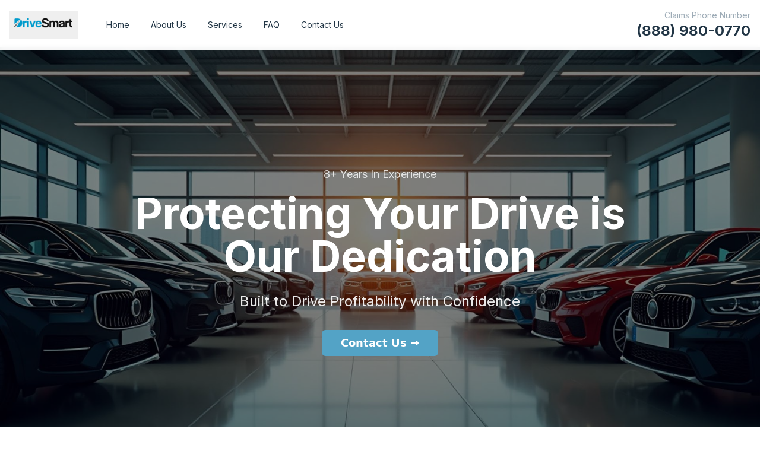

--- FILE ---
content_type: text/html; charset=utf-8
request_url: https://drivesmartwarranty.com/car-center/resources/dashboard-lights/ajar
body_size: 965
content:
<!DOCTYPE html>
<html lang="en">
  <head>
    <meta charset="UTF-8" />
    <meta name="viewport" content="width=device-width, initial-scale=1.0" />
    <title>DriveSmart Auto Care Inc - F&I Solutions</title>
    <meta name="description" content="DriveSmart Auto Care Inc offers comprehensive F&I solutions with vehicle service contracts and extensive coverage options for vehicles up to 20 years old." />
    <meta name="author" content="DriveSmart Auto Care Inc" />
    <link rel="preconnect" href="https://fonts.googleapis.com">
    <link rel="preconnect" href="https://fonts.gstatic.com" crossorigin>
    <link href="https://fonts.googleapis.com/css2?family=Inter:wght@400;600;700&display=swap" rel="stylesheet">

    <meta property="og:title" content="DriveSmart Auto Care Inc - F&I Solutions" />
    <meta property="og:description" content="Built to Drive Profitability with Confidence - Vehicle Service Contracts with extensive coverage options" />
    <meta property="og:type" content="website" />
    <meta property="og:image" content="https://pub-bb2e103a32db4e198524a2e9ed8f35b4.r2.dev/b1783ab9-b40e-465e-94e7-6092b1d1f775/id-preview-d8cfc258--72b1a438-09eb-440d-ab2b-fb516aa19962.lovable.app-1757016347820.png" />

    <meta name="twitter:card" content="summary_large_image" />
    <meta name="twitter:site" content="@drivesmartds" />
    <meta name="twitter:image" content="https://pub-bb2e103a32db4e198524a2e9ed8f35b4.r2.dev/b1783ab9-b40e-465e-94e7-6092b1d1f775/id-preview-d8cfc258--72b1a438-09eb-440d-ab2b-fb516aa19962.lovable.app-1757016347820.png" />
    <script type="module" crossorigin src="/assets/index-D14Mtb6H.js"></script>
    <link rel="stylesheet" crossorigin href="/assets/index-5IQ96lcI.css">
  <script defer src="https://drivesmartwarranty.com/~flock.js" data-proxy-url="https://drivesmartwarranty.com/~api/analytics"></script></head>

  <body>
    <div id="root"></div>
  </body>
</html>

--- FILE ---
content_type: text/javascript
request_url: https://cdnc.heyzine.com/release/addons.5.min.js
body_size: 1213
content:
"undefined"==typeof heyzinea&&(heyzinea={}),heyzinea.addons={inited:!1,init:function(){function e(e){if(e.target.classList.contains("heyzine-modal")||e.target.closest(".heyzine-modal-close")){const t=e.target.closest(".heyzine-modal");t.style.opacity="0",t.querySelector("iframe").style.opacity="0",t.querySelector("iframe").style.transform="scale(0.95)",setTimeout((()=>{t.remove()}),300)}}function t(t){const i=t.target.matches(".heyzine-link")?t.target:t.target.closest(".heyzine-link");if(i&&"modal"===i.getAttribute("data-heyzine-open")){const o=i.getAttribute("data-heyzine-style")||"#fff",r=i.getAttribute("href"),n=document.createElement("div");return n.className="heyzine-modal",n.innerHTML=`<svg class="heyzine-modal-close" xmlns="http://www.w3.org/2000/svg" fill="none" viewBox="-0.5 -0.5 14 14" height="14" width="14" style="display: block;position: absolute;top: calc(7% - 30px);right: calc(11%);width: 1.2rem;height: 1.2rem;cursor: pointer;opacity: 0.7;"><g id="delete-1--remove-add-button-buttons-delete-cross-x-mathematics-multiply-math"><path id="Union" fill-rule="evenodd" d="M1.585 0.272A0.929 0.929 0 0 0 0.272 1.585L5.187 6.5 0.272 11.415a0.929 0.929 0 1 0 1.313 1.313L6.5 7.813l4.915 4.915a0.929 0.929 0 0 0 1.313 -1.313L7.813 6.5l4.915 -4.915A0.929 0.929 0 0 0 11.415 0.272L6.5 5.187 1.585 0.272Z" clip-rule="evenodd" stroke-width="1" fill="#fff"></path></g></svg><iframe allowfullscreen allow="clipboard-write" src="${r}"></iframe>`,n.style="position: fixed; top: 0px; left: 0px; width: 100vw; height: 100vh; z-index: 200011; min-width: 100%; min-height: 100%; cursor: pointer; opacity: 0; transition: opacity 0.3s ease-in-out; ",document.body.appendChild(n),n.querySelector("iframe").style="position: absolute; width: 78%; height: 85%; top: 7%; border-radius: 10px; left: 11%; opacity: 0; transform: scale(0.95); transition: all 0.3s ease-in-out; max-height: calc(93% - 20px)",n.querySelector("iframe").style.backgroundColor=o,setTimeout((()=>{n.style.backgroundColor="rgba(0, 0, 0, 0.63)",n.style.opacity="1",n.querySelector("iframe").style.opacity="1",n.querySelector("iframe").style.transform="scale(1)"}),50),n.querySelector(".heyzine-modal-close").addEventListener("click",e),n.addEventListener("click",e),t.preventDefault(),t.stopImmediatePropagation(),!1}}this.inited||(this.inited=!0,window.addEventListener("message",(function(e){const t=e.data;if("heyzineFullscreen"==t.action){let e=document.querySelectorAll("iframe");for(let i=0;i<e.length;i++){const o=e[i].getAttribute("src");if(null!=o&&null!=t.target){const r=new URL(o),n=new URL(t.target);let s=window.innerHeight;!0!==t.value||r.origin+r.pathname!=n.origin+n.pathname&&1!=e.length?""!=e[i].getAttribute("data-no-fs")?e[i].style.cssText=e[i].getAttribute("data-no-fs"):(e[i].style.removeProperty("width"),e[i].style.removeProperty("height"),e[i].style.removeProperty("max-height"),e[i].style.removeProperty("position"),e[i].style.removeProperty("left"),e[i].style.removeProperty("top"),e[i].style.removeProperty("z-index")):(window.visualViewport&&window.visualViewport.height&&(s=window.visualViewport.height),e[i].setAttribute("data-no-fs",e[i].style.cssText),e[i].style.setProperty("width","100vw"),e[i].style.setProperty("max-height","100vh"),e[i].style.setProperty("height",s+"px"),e[i].style.setProperty("position","fixed"),e[i].style.setProperty("left","0"),e[i].style.setProperty("top","0"),e[i].style.setProperty("z-index","100000"),setTimeout((()=>{s=window.innerHeight,window.visualViewport&&window.visualViewport.height&&(s=window.visualViewport.height),e[i].style.setProperty("height",s+"px")}),300))}}}else if("heyzineBookshelfResize"==t.action){const i=document.querySelectorAll("iframe");for(let o=0;o<i.length;o++)if(i[o].contentWindow==e.source){const e=i[o].style.transition;i[o].style.transition="none",i[o].style.setProperty("height","calc("+t.height+"px + 125px)"),setTimeout((()=>{i[o].style.transition=e}),100);break}}}),!1),document.removeEventListener("click",t),document.addEventListener("click",t))}};

--- FILE ---
content_type: text/javascript; charset=utf-8
request_url: https://drivesmartwarranty.com/assets/index-D14Mtb6H.js
body_size: 117460
content:
var Pd=e=>{throw TypeError(e)};var Ba=(e,t,n)=>t.has(e)||Pd("Cannot "+n);var T=(e,t,n)=>(Ba(e,t,"read from private field"),n?n.call(e):t.get(e)),ee=(e,t,n)=>t.has(e)?Pd("Cannot add the same private member more than once"):t instanceof WeakSet?t.add(e):t.set(e,n),W=(e,t,n,r)=>(Ba(e,t,"write to private field"),r?r.call(e,n):t.set(e,n),n),Re=(e,t,n)=>(Ba(e,t,"access private method"),n);var _i=(e,t,n,r)=>({set _(o){W(e,t,o,n)},get _(){return T(e,t,r)}});function m0(e,t){for(var n=0;n<t.length;n++){const r=t[n];if(typeof r!="string"&&!Array.isArray(r)){for(const o in r)if(o!=="default"&&!(o in e)){const i=Object.getOwnPropertyDescriptor(r,o);i&&Object.defineProperty(e,o,i.get?i:{enumerable:!0,get:()=>r[o]})}}}return Object.freeze(Object.defineProperty(e,Symbol.toStringTag,{value:"Module"}))}(function(){const t=document.createElement("link").relList;if(t&&t.supports&&t.supports("modulepreload"))return;for(const o of document.querySelectorAll('link[rel="modulepreload"]'))r(o);new MutationObserver(o=>{for(const i of o)if(i.type==="childList")for(const s of i.addedNodes)s.tagName==="LINK"&&s.rel==="modulepreload"&&r(s)}).observe(document,{childList:!0,subtree:!0});function n(o){const i={};return o.integrity&&(i.integrity=o.integrity),o.referrerPolicy&&(i.referrerPolicy=o.referrerPolicy),o.crossOrigin==="use-credentials"?i.credentials="include":o.crossOrigin==="anonymous"?i.credentials="omit":i.credentials="same-origin",i}function r(o){if(o.ep)return;o.ep=!0;const i=n(o);fetch(o.href,i)}})();function Mp(e){return e&&e.__esModule&&Object.prototype.hasOwnProperty.call(e,"default")?e.default:e}var Ip={exports:{}},sa={},Dp={exports:{}},X={};/**
 * @license React
 * react.production.min.js
 *
 * Copyright (c) Facebook, Inc. and its affiliates.
 *
 * This source code is licensed under the MIT license found in the
 * LICENSE file in the root directory of this source tree.
 */var xi=Symbol.for("react.element"),v0=Symbol.for("react.portal"),g0=Symbol.for("react.fragment"),y0=Symbol.for("react.strict_mode"),w0=Symbol.for("react.profiler"),x0=Symbol.for("react.provider"),S0=Symbol.for("react.context"),b0=Symbol.for("react.forward_ref"),C0=Symbol.for("react.suspense"),E0=Symbol.for("react.memo"),N0=Symbol.for("react.lazy"),Td=Symbol.iterator;function k0(e){return e===null||typeof e!="object"?null:(e=Td&&e[Td]||e["@@iterator"],typeof e=="function"?e:null)}var Lp={isMounted:function(){return!1},enqueueForceUpdate:function(){},enqueueReplaceState:function(){},enqueueSetState:function(){}},Fp=Object.assign,zp={};function vo(e,t,n){this.props=e,this.context=t,this.refs=zp,this.updater=n||Lp}vo.prototype.isReactComponent={};vo.prototype.setState=function(e,t){if(typeof e!="object"&&typeof e!="function"&&e!=null)throw Error("setState(...): takes an object of state variables to update or a function which returns an object of state variables.");this.updater.enqueueSetState(this,e,t,"setState")};vo.prototype.forceUpdate=function(e){this.updater.enqueueForceUpdate(this,e,"forceUpdate")};function $p(){}$p.prototype=vo.prototype;function Vc(e,t,n){this.props=e,this.context=t,this.refs=zp,this.updater=n||Lp}var Wc=Vc.prototype=new $p;Wc.constructor=Vc;Fp(Wc,vo.prototype);Wc.isPureReactComponent=!0;var Rd=Array.isArray,Up=Object.prototype.hasOwnProperty,Bc={current:null},Vp={key:!0,ref:!0,__self:!0,__source:!0};function Wp(e,t,n){var r,o={},i=null,s=null;if(t!=null)for(r in t.ref!==void 0&&(s=t.ref),t.key!==void 0&&(i=""+t.key),t)Up.call(t,r)&&!Vp.hasOwnProperty(r)&&(o[r]=t[r]);var a=arguments.length-2;if(a===1)o.children=n;else if(1<a){for(var l=Array(a),c=0;c<a;c++)l[c]=arguments[c+2];o.children=l}if(e&&e.defaultProps)for(r in a=e.defaultProps,a)o[r]===void 0&&(o[r]=a[r]);return{$$typeof:xi,type:e,key:i,ref:s,props:o,_owner:Bc.current}}function P0(e,t){return{$$typeof:xi,type:e.type,key:t,ref:e.ref,props:e.props,_owner:e._owner}}function Hc(e){return typeof e=="object"&&e!==null&&e.$$typeof===xi}function T0(e){var t={"=":"=0",":":"=2"};return"$"+e.replace(/[=:]/g,function(n){return t[n]})}var Ad=/\/+/g;function Ha(e,t){return typeof e=="object"&&e!==null&&e.key!=null?T0(""+e.key):t.toString(36)}function is(e,t,n,r,o){var i=typeof e;(i==="undefined"||i==="boolean")&&(e=null);var s=!1;if(e===null)s=!0;else switch(i){case"string":case"number":s=!0;break;case"object":switch(e.$$typeof){case xi:case v0:s=!0}}if(s)return s=e,o=o(s),e=r===""?"."+Ha(s,0):r,Rd(o)?(n="",e!=null&&(n=e.replace(Ad,"$&/")+"/"),is(o,t,n,"",function(c){return c})):o!=null&&(Hc(o)&&(o=P0(o,n+(!o.key||s&&s.key===o.key?"":(""+o.key).replace(Ad,"$&/")+"/")+e)),t.push(o)),1;if(s=0,r=r===""?".":r+":",Rd(e))for(var a=0;a<e.length;a++){i=e[a];var l=r+Ha(i,a);s+=is(i,t,n,l,o)}else if(l=k0(e),typeof l=="function")for(e=l.call(e),a=0;!(i=e.next()).done;)i=i.value,l=r+Ha(i,a++),s+=is(i,t,n,l,o);else if(i==="object")throw t=String(e),Error("Objects are not valid as a React child (found: "+(t==="[object Object]"?"object with keys {"+Object.keys(e).join(", ")+"}":t)+"). If you meant to render a collection of children, use an array instead.");return s}function Oi(e,t,n){if(e==null)return e;var r=[],o=0;return is(e,r,"","",function(i){return t.call(n,i,o++)}),r}function R0(e){if(e._status===-1){var t=e._result;t=t(),t.then(function(n){(e._status===0||e._status===-1)&&(e._status=1,e._result=n)},function(n){(e._status===0||e._status===-1)&&(e._status=2,e._result=n)}),e._status===-1&&(e._status=0,e._result=t)}if(e._status===1)return e._result.default;throw e._result}var ze={current:null},ss={transition:null},A0={ReactCurrentDispatcher:ze,ReactCurrentBatchConfig:ss,ReactCurrentOwner:Bc};function Bp(){throw Error("act(...) is not supported in production builds of React.")}X.Children={map:Oi,forEach:function(e,t,n){Oi(e,function(){t.apply(this,arguments)},n)},count:function(e){var t=0;return Oi(e,function(){t++}),t},toArray:function(e){return Oi(e,function(t){return t})||[]},only:function(e){if(!Hc(e))throw Error("React.Children.only expected to receive a single React element child.");return e}};X.Component=vo;X.Fragment=g0;X.Profiler=w0;X.PureComponent=Vc;X.StrictMode=y0;X.Suspense=C0;X.__SECRET_INTERNALS_DO_NOT_USE_OR_YOU_WILL_BE_FIRED=A0;X.act=Bp;X.cloneElement=function(e,t,n){if(e==null)throw Error("React.cloneElement(...): The argument must be a React element, but you passed "+e+".");var r=Fp({},e.props),o=e.key,i=e.ref,s=e._owner;if(t!=null){if(t.ref!==void 0&&(i=t.ref,s=Bc.current),t.key!==void 0&&(o=""+t.key),e.type&&e.type.defaultProps)var a=e.type.defaultProps;for(l in t)Up.call(t,l)&&!Vp.hasOwnProperty(l)&&(r[l]=t[l]===void 0&&a!==void 0?a[l]:t[l])}var l=arguments.length-2;if(l===1)r.children=n;else if(1<l){a=Array(l);for(var c=0;c<l;c++)a[c]=arguments[c+2];r.children=a}return{$$typeof:xi,type:e.type,key:o,ref:i,props:r,_owner:s}};X.createContext=function(e){return e={$$typeof:S0,_currentValue:e,_currentValue2:e,_threadCount:0,Provider:null,Consumer:null,_defaultValue:null,_globalName:null},e.Provider={$$typeof:x0,_context:e},e.Consumer=e};X.createElement=Wp;X.createFactory=function(e){var t=Wp.bind(null,e);return t.type=e,t};X.createRef=function(){return{current:null}};X.forwardRef=function(e){return{$$typeof:b0,render:e}};X.isValidElement=Hc;X.lazy=function(e){return{$$typeof:N0,_payload:{_status:-1,_result:e},_init:R0}};X.memo=function(e,t){return{$$typeof:E0,type:e,compare:t===void 0?null:t}};X.startTransition=function(e){var t=ss.transition;ss.transition={};try{e()}finally{ss.transition=t}};X.unstable_act=Bp;X.useCallback=function(e,t){return ze.current.useCallback(e,t)};X.useContext=function(e){return ze.current.useContext(e)};X.useDebugValue=function(){};X.useDeferredValue=function(e){return ze.current.useDeferredValue(e)};X.useEffect=function(e,t){return ze.current.useEffect(e,t)};X.useId=function(){return ze.current.useId()};X.useImperativeHandle=function(e,t,n){return ze.current.useImperativeHandle(e,t,n)};X.useInsertionEffect=function(e,t){return ze.current.useInsertionEffect(e,t)};X.useLayoutEffect=function(e,t){return ze.current.useLayoutEffect(e,t)};X.useMemo=function(e,t){return ze.current.useMemo(e,t)};X.useReducer=function(e,t,n){return ze.current.useReducer(e,t,n)};X.useRef=function(e){return ze.current.useRef(e)};X.useState=function(e){return ze.current.useState(e)};X.useSyncExternalStore=function(e,t,n){return ze.current.useSyncExternalStore(e,t,n)};X.useTransition=function(){return ze.current.useTransition()};X.version="18.3.1";Dp.exports=X;var p=Dp.exports;const _=Mp(p),Hp=m0({__proto__:null,default:_},[p]);/**
 * @license React
 * react-jsx-runtime.production.min.js
 *
 * Copyright (c) Facebook, Inc. and its affiliates.
 *
 * This source code is licensed under the MIT license found in the
 * LICENSE file in the root directory of this source tree.
 */var j0=p,_0=Symbol.for("react.element"),O0=Symbol.for("react.fragment"),M0=Object.prototype.hasOwnProperty,I0=j0.__SECRET_INTERNALS_DO_NOT_USE_OR_YOU_WILL_BE_FIRED.ReactCurrentOwner,D0={key:!0,ref:!0,__self:!0,__source:!0};function Kp(e,t,n){var r,o={},i=null,s=null;n!==void 0&&(i=""+n),t.key!==void 0&&(i=""+t.key),t.ref!==void 0&&(s=t.ref);for(r in t)M0.call(t,r)&&!D0.hasOwnProperty(r)&&(o[r]=t[r]);if(e&&e.defaultProps)for(r in t=e.defaultProps,t)o[r]===void 0&&(o[r]=t[r]);return{$$typeof:_0,type:e,key:i,ref:s,props:o,_owner:I0.current}}sa.Fragment=O0;sa.jsx=Kp;sa.jsxs=Kp;Ip.exports=sa;var d=Ip.exports,Qp={exports:{}},tt={},Yp={exports:{}},Gp={};/**
 * @license React
 * scheduler.production.min.js
 *
 * Copyright (c) Facebook, Inc. and its affiliates.
 *
 * This source code is licensed under the MIT license found in the
 * LICENSE file in the root directory of this source tree.
 */(function(e){function t(R,A){var I=R.length;R.push(A);e:for(;0<I;){var H=I-1>>>1,z=R[H];if(0<o(z,A))R[H]=A,R[I]=z,I=H;else break e}}function n(R){return R.length===0?null:R[0]}function r(R){if(R.length===0)return null;var A=R[0],I=R.pop();if(I!==A){R[0]=I;e:for(var H=0,z=R.length,G=z>>>1;H<G;){var Z=2*(H+1)-1,we=R[Z],Te=Z+1,ne=R[Te];if(0>o(we,I))Te<z&&0>o(ne,we)?(R[H]=ne,R[Te]=I,H=Te):(R[H]=we,R[Z]=I,H=Z);else if(Te<z&&0>o(ne,I))R[H]=ne,R[Te]=I,H=Te;else break e}}return A}function o(R,A){var I=R.sortIndex-A.sortIndex;return I!==0?I:R.id-A.id}if(typeof performance=="object"&&typeof performance.now=="function"){var i=performance;e.unstable_now=function(){return i.now()}}else{var s=Date,a=s.now();e.unstable_now=function(){return s.now()-a}}var l=[],c=[],u=1,h=null,m=3,f=!1,S=!1,g=!1,x=typeof setTimeout=="function"?setTimeout:null,y=typeof clearTimeout=="function"?clearTimeout:null,v=typeof setImmediate<"u"?setImmediate:null;typeof navigator<"u"&&navigator.scheduling!==void 0&&navigator.scheduling.isInputPending!==void 0&&navigator.scheduling.isInputPending.bind(navigator.scheduling);function w(R){for(var A=n(c);A!==null;){if(A.callback===null)r(c);else if(A.startTime<=R)r(c),A.sortIndex=A.expirationTime,t(l,A);else break;A=n(c)}}function b(R){if(g=!1,w(R),!S)if(n(l)!==null)S=!0,U(C);else{var A=n(c);A!==null&&B(b,A.startTime-R)}}function C(R,A){S=!1,g&&(g=!1,y(P),P=-1),f=!0;var I=m;try{for(w(A),h=n(l);h!==null&&(!(h.expirationTime>A)||R&&!F());){var H=h.callback;if(typeof H=="function"){h.callback=null,m=h.priorityLevel;var z=H(h.expirationTime<=A);A=e.unstable_now(),typeof z=="function"?h.callback=z:h===n(l)&&r(l),w(A)}else r(l);h=n(l)}if(h!==null)var G=!0;else{var Z=n(c);Z!==null&&B(b,Z.startTime-A),G=!1}return G}finally{h=null,m=I,f=!1}}var E=!1,N=null,P=-1,k=5,j=-1;function F(){return!(e.unstable_now()-j<k)}function D(){if(N!==null){var R=e.unstable_now();j=R;var A=!0;try{A=N(!0,R)}finally{A?Y():(E=!1,N=null)}}else E=!1}var Y;if(typeof v=="function")Y=function(){v(D)};else if(typeof MessageChannel<"u"){var M=new MessageChannel,q=M.port2;M.port1.onmessage=D,Y=function(){q.postMessage(null)}}else Y=function(){x(D,0)};function U(R){N=R,E||(E=!0,Y())}function B(R,A){P=x(function(){R(e.unstable_now())},A)}e.unstable_IdlePriority=5,e.unstable_ImmediatePriority=1,e.unstable_LowPriority=4,e.unstable_NormalPriority=3,e.unstable_Profiling=null,e.unstable_UserBlockingPriority=2,e.unstable_cancelCallback=function(R){R.callback=null},e.unstable_continueExecution=function(){S||f||(S=!0,U(C))},e.unstable_forceFrameRate=function(R){0>R||125<R?console.error("forceFrameRate takes a positive int between 0 and 125, forcing frame rates higher than 125 fps is not supported"):k=0<R?Math.floor(1e3/R):5},e.unstable_getCurrentPriorityLevel=function(){return m},e.unstable_getFirstCallbackNode=function(){return n(l)},e.unstable_next=function(R){switch(m){case 1:case 2:case 3:var A=3;break;default:A=m}var I=m;m=A;try{return R()}finally{m=I}},e.unstable_pauseExecution=function(){},e.unstable_requestPaint=function(){},e.unstable_runWithPriority=function(R,A){switch(R){case 1:case 2:case 3:case 4:case 5:break;default:R=3}var I=m;m=R;try{return A()}finally{m=I}},e.unstable_scheduleCallback=function(R,A,I){var H=e.unstable_now();switch(typeof I=="object"&&I!==null?(I=I.delay,I=typeof I=="number"&&0<I?H+I:H):I=H,R){case 1:var z=-1;break;case 2:z=250;break;case 5:z=1073741823;break;case 4:z=1e4;break;default:z=5e3}return z=I+z,R={id:u++,callback:A,priorityLevel:R,startTime:I,expirationTime:z,sortIndex:-1},I>H?(R.sortIndex=I,t(c,R),n(l)===null&&R===n(c)&&(g?(y(P),P=-1):g=!0,B(b,I-H))):(R.sortIndex=z,t(l,R),S||f||(S=!0,U(C))),R},e.unstable_shouldYield=F,e.unstable_wrapCallback=function(R){var A=m;return function(){var I=m;m=A;try{return R.apply(this,arguments)}finally{m=I}}}})(Gp);Yp.exports=Gp;var L0=Yp.exports;/**
 * @license React
 * react-dom.production.min.js
 *
 * Copyright (c) Facebook, Inc. and its affiliates.
 *
 * This source code is licensed under the MIT license found in the
 * LICENSE file in the root directory of this source tree.
 */var F0=p,et=L0;function O(e){for(var t="https://reactjs.org/docs/error-decoder.html?invariant="+e,n=1;n<arguments.length;n++)t+="&args[]="+encodeURIComponent(arguments[n]);return"Minified React error #"+e+"; visit "+t+" for the full message or use the non-minified dev environment for full errors and additional helpful warnings."}var Xp=new Set,Xo={};function mr(e,t){oo(e,t),oo(e+"Capture",t)}function oo(e,t){for(Xo[e]=t,e=0;e<t.length;e++)Xp.add(t[e])}var Jt=!(typeof window>"u"||typeof window.document>"u"||typeof window.document.createElement>"u"),jl=Object.prototype.hasOwnProperty,z0=/^[:A-Z_a-z\u00C0-\u00D6\u00D8-\u00F6\u00F8-\u02FF\u0370-\u037D\u037F-\u1FFF\u200C-\u200D\u2070-\u218F\u2C00-\u2FEF\u3001-\uD7FF\uF900-\uFDCF\uFDF0-\uFFFD][:A-Z_a-z\u00C0-\u00D6\u00D8-\u00F6\u00F8-\u02FF\u0370-\u037D\u037F-\u1FFF\u200C-\u200D\u2070-\u218F\u2C00-\u2FEF\u3001-\uD7FF\uF900-\uFDCF\uFDF0-\uFFFD\-.0-9\u00B7\u0300-\u036F\u203F-\u2040]*$/,jd={},_d={};function $0(e){return jl.call(_d,e)?!0:jl.call(jd,e)?!1:z0.test(e)?_d[e]=!0:(jd[e]=!0,!1)}function U0(e,t,n,r){if(n!==null&&n.type===0)return!1;switch(typeof t){case"function":case"symbol":return!0;case"boolean":return r?!1:n!==null?!n.acceptsBooleans:(e=e.toLowerCase().slice(0,5),e!=="data-"&&e!=="aria-");default:return!1}}function V0(e,t,n,r){if(t===null||typeof t>"u"||U0(e,t,n,r))return!0;if(r)return!1;if(n!==null)switch(n.type){case 3:return!t;case 4:return t===!1;case 5:return isNaN(t);case 6:return isNaN(t)||1>t}return!1}function $e(e,t,n,r,o,i,s){this.acceptsBooleans=t===2||t===3||t===4,this.attributeName=r,this.attributeNamespace=o,this.mustUseProperty=n,this.propertyName=e,this.type=t,this.sanitizeURL=i,this.removeEmptyString=s}var Pe={};"children dangerouslySetInnerHTML defaultValue defaultChecked innerHTML suppressContentEditableWarning suppressHydrationWarning style".split(" ").forEach(function(e){Pe[e]=new $e(e,0,!1,e,null,!1,!1)});[["acceptCharset","accept-charset"],["className","class"],["htmlFor","for"],["httpEquiv","http-equiv"]].forEach(function(e){var t=e[0];Pe[t]=new $e(t,1,!1,e[1],null,!1,!1)});["contentEditable","draggable","spellCheck","value"].forEach(function(e){Pe[e]=new $e(e,2,!1,e.toLowerCase(),null,!1,!1)});["autoReverse","externalResourcesRequired","focusable","preserveAlpha"].forEach(function(e){Pe[e]=new $e(e,2,!1,e,null,!1,!1)});"allowFullScreen async autoFocus autoPlay controls default defer disabled disablePictureInPicture disableRemotePlayback formNoValidate hidden loop noModule noValidate open playsInline readOnly required reversed scoped seamless itemScope".split(" ").forEach(function(e){Pe[e]=new $e(e,3,!1,e.toLowerCase(),null,!1,!1)});["checked","multiple","muted","selected"].forEach(function(e){Pe[e]=new $e(e,3,!0,e,null,!1,!1)});["capture","download"].forEach(function(e){Pe[e]=new $e(e,4,!1,e,null,!1,!1)});["cols","rows","size","span"].forEach(function(e){Pe[e]=new $e(e,6,!1,e,null,!1,!1)});["rowSpan","start"].forEach(function(e){Pe[e]=new $e(e,5,!1,e.toLowerCase(),null,!1,!1)});var Kc=/[\-:]([a-z])/g;function Qc(e){return e[1].toUpperCase()}"accent-height alignment-baseline arabic-form baseline-shift cap-height clip-path clip-rule color-interpolation color-interpolation-filters color-profile color-rendering dominant-baseline enable-background fill-opacity fill-rule flood-color flood-opacity font-family font-size font-size-adjust font-stretch font-style font-variant font-weight glyph-name glyph-orientation-horizontal glyph-orientation-vertical horiz-adv-x horiz-origin-x image-rendering letter-spacing lighting-color marker-end marker-mid marker-start overline-position overline-thickness paint-order panose-1 pointer-events rendering-intent shape-rendering stop-color stop-opacity strikethrough-position strikethrough-thickness stroke-dasharray stroke-dashoffset stroke-linecap stroke-linejoin stroke-miterlimit stroke-opacity stroke-width text-anchor text-decoration text-rendering underline-position underline-thickness unicode-bidi unicode-range units-per-em v-alphabetic v-hanging v-ideographic v-mathematical vector-effect vert-adv-y vert-origin-x vert-origin-y word-spacing writing-mode xmlns:xlink x-height".split(" ").forEach(function(e){var t=e.replace(Kc,Qc);Pe[t]=new $e(t,1,!1,e,null,!1,!1)});"xlink:actuate xlink:arcrole xlink:role xlink:show xlink:title xlink:type".split(" ").forEach(function(e){var t=e.replace(Kc,Qc);Pe[t]=new $e(t,1,!1,e,"http://www.w3.org/1999/xlink",!1,!1)});["xml:base","xml:lang","xml:space"].forEach(function(e){var t=e.replace(Kc,Qc);Pe[t]=new $e(t,1,!1,e,"http://www.w3.org/XML/1998/namespace",!1,!1)});["tabIndex","crossOrigin"].forEach(function(e){Pe[e]=new $e(e,1,!1,e.toLowerCase(),null,!1,!1)});Pe.xlinkHref=new $e("xlinkHref",1,!1,"xlink:href","http://www.w3.org/1999/xlink",!0,!1);["src","href","action","formAction"].forEach(function(e){Pe[e]=new $e(e,1,!1,e.toLowerCase(),null,!0,!0)});function Yc(e,t,n,r){var o=Pe.hasOwnProperty(t)?Pe[t]:null;(o!==null?o.type!==0:r||!(2<t.length)||t[0]!=="o"&&t[0]!=="O"||t[1]!=="n"&&t[1]!=="N")&&(V0(t,n,o,r)&&(n=null),r||o===null?$0(t)&&(n===null?e.removeAttribute(t):e.setAttribute(t,""+n)):o.mustUseProperty?e[o.propertyName]=n===null?o.type===3?!1:"":n:(t=o.attributeName,r=o.attributeNamespace,n===null?e.removeAttribute(t):(o=o.type,n=o===3||o===4&&n===!0?"":""+n,r?e.setAttributeNS(r,t,n):e.setAttribute(t,n))))}var sn=F0.__SECRET_INTERNALS_DO_NOT_USE_OR_YOU_WILL_BE_FIRED,Mi=Symbol.for("react.element"),Rr=Symbol.for("react.portal"),Ar=Symbol.for("react.fragment"),Gc=Symbol.for("react.strict_mode"),_l=Symbol.for("react.profiler"),qp=Symbol.for("react.provider"),Zp=Symbol.for("react.context"),Xc=Symbol.for("react.forward_ref"),Ol=Symbol.for("react.suspense"),Ml=Symbol.for("react.suspense_list"),qc=Symbol.for("react.memo"),wn=Symbol.for("react.lazy"),Jp=Symbol.for("react.offscreen"),Od=Symbol.iterator;function Eo(e){return e===null||typeof e!="object"?null:(e=Od&&e[Od]||e["@@iterator"],typeof e=="function"?e:null)}var me=Object.assign,Ka;function Io(e){if(Ka===void 0)try{throw Error()}catch(n){var t=n.stack.trim().match(/\n( *(at )?)/);Ka=t&&t[1]||""}return`
`+Ka+e}var Qa=!1;function Ya(e,t){if(!e||Qa)return"";Qa=!0;var n=Error.prepareStackTrace;Error.prepareStackTrace=void 0;try{if(t)if(t=function(){throw Error()},Object.defineProperty(t.prototype,"props",{set:function(){throw Error()}}),typeof Reflect=="object"&&Reflect.construct){try{Reflect.construct(t,[])}catch(c){var r=c}Reflect.construct(e,[],t)}else{try{t.call()}catch(c){r=c}e.call(t.prototype)}else{try{throw Error()}catch(c){r=c}e()}}catch(c){if(c&&r&&typeof c.stack=="string"){for(var o=c.stack.split(`
`),i=r.stack.split(`
`),s=o.length-1,a=i.length-1;1<=s&&0<=a&&o[s]!==i[a];)a--;for(;1<=s&&0<=a;s--,a--)if(o[s]!==i[a]){if(s!==1||a!==1)do if(s--,a--,0>a||o[s]!==i[a]){var l=`
`+o[s].replace(" at new "," at ");return e.displayName&&l.includes("<anonymous>")&&(l=l.replace("<anonymous>",e.displayName)),l}while(1<=s&&0<=a);break}}}finally{Qa=!1,Error.prepareStackTrace=n}return(e=e?e.displayName||e.name:"")?Io(e):""}function W0(e){switch(e.tag){case 5:return Io(e.type);case 16:return Io("Lazy");case 13:return Io("Suspense");case 19:return Io("SuspenseList");case 0:case 2:case 15:return e=Ya(e.type,!1),e;case 11:return e=Ya(e.type.render,!1),e;case 1:return e=Ya(e.type,!0),e;default:return""}}function Il(e){if(e==null)return null;if(typeof e=="function")return e.displayName||e.name||null;if(typeof e=="string")return e;switch(e){case Ar:return"Fragment";case Rr:return"Portal";case _l:return"Profiler";case Gc:return"StrictMode";case Ol:return"Suspense";case Ml:return"SuspenseList"}if(typeof e=="object")switch(e.$$typeof){case Zp:return(e.displayName||"Context")+".Consumer";case qp:return(e._context.displayName||"Context")+".Provider";case Xc:var t=e.render;return e=e.displayName,e||(e=t.displayName||t.name||"",e=e!==""?"ForwardRef("+e+")":"ForwardRef"),e;case qc:return t=e.displayName||null,t!==null?t:Il(e.type)||"Memo";case wn:t=e._payload,e=e._init;try{return Il(e(t))}catch{}}return null}function B0(e){var t=e.type;switch(e.tag){case 24:return"Cache";case 9:return(t.displayName||"Context")+".Consumer";case 10:return(t._context.displayName||"Context")+".Provider";case 18:return"DehydratedFragment";case 11:return e=t.render,e=e.displayName||e.name||"",t.displayName||(e!==""?"ForwardRef("+e+")":"ForwardRef");case 7:return"Fragment";case 5:return t;case 4:return"Portal";case 3:return"Root";case 6:return"Text";case 16:return Il(t);case 8:return t===Gc?"StrictMode":"Mode";case 22:return"Offscreen";case 12:return"Profiler";case 21:return"Scope";case 13:return"Suspense";case 19:return"SuspenseList";case 25:return"TracingMarker";case 1:case 0:case 17:case 2:case 14:case 15:if(typeof t=="function")return t.displayName||t.name||null;if(typeof t=="string")return t}return null}function Fn(e){switch(typeof e){case"boolean":case"number":case"string":case"undefined":return e;case"object":return e;default:return""}}function eh(e){var t=e.type;return(e=e.nodeName)&&e.toLowerCase()==="input"&&(t==="checkbox"||t==="radio")}function H0(e){var t=eh(e)?"checked":"value",n=Object.getOwnPropertyDescriptor(e.constructor.prototype,t),r=""+e[t];if(!e.hasOwnProperty(t)&&typeof n<"u"&&typeof n.get=="function"&&typeof n.set=="function"){var o=n.get,i=n.set;return Object.defineProperty(e,t,{configurable:!0,get:function(){return o.call(this)},set:function(s){r=""+s,i.call(this,s)}}),Object.defineProperty(e,t,{enumerable:n.enumerable}),{getValue:function(){return r},setValue:function(s){r=""+s},stopTracking:function(){e._valueTracker=null,delete e[t]}}}}function Ii(e){e._valueTracker||(e._valueTracker=H0(e))}function th(e){if(!e)return!1;var t=e._valueTracker;if(!t)return!0;var n=t.getValue(),r="";return e&&(r=eh(e)?e.checked?"true":"false":e.value),e=r,e!==n?(t.setValue(e),!0):!1}function Cs(e){if(e=e||(typeof document<"u"?document:void 0),typeof e>"u")return null;try{return e.activeElement||e.body}catch{return e.body}}function Dl(e,t){var n=t.checked;return me({},t,{defaultChecked:void 0,defaultValue:void 0,value:void 0,checked:n??e._wrapperState.initialChecked})}function Md(e,t){var n=t.defaultValue==null?"":t.defaultValue,r=t.checked!=null?t.checked:t.defaultChecked;n=Fn(t.value!=null?t.value:n),e._wrapperState={initialChecked:r,initialValue:n,controlled:t.type==="checkbox"||t.type==="radio"?t.checked!=null:t.value!=null}}function nh(e,t){t=t.checked,t!=null&&Yc(e,"checked",t,!1)}function Ll(e,t){nh(e,t);var n=Fn(t.value),r=t.type;if(n!=null)r==="number"?(n===0&&e.value===""||e.value!=n)&&(e.value=""+n):e.value!==""+n&&(e.value=""+n);else if(r==="submit"||r==="reset"){e.removeAttribute("value");return}t.hasOwnProperty("value")?Fl(e,t.type,n):t.hasOwnProperty("defaultValue")&&Fl(e,t.type,Fn(t.defaultValue)),t.checked==null&&t.defaultChecked!=null&&(e.defaultChecked=!!t.defaultChecked)}function Id(e,t,n){if(t.hasOwnProperty("value")||t.hasOwnProperty("defaultValue")){var r=t.type;if(!(r!=="submit"&&r!=="reset"||t.value!==void 0&&t.value!==null))return;t=""+e._wrapperState.initialValue,n||t===e.value||(e.value=t),e.defaultValue=t}n=e.name,n!==""&&(e.name=""),e.defaultChecked=!!e._wrapperState.initialChecked,n!==""&&(e.name=n)}function Fl(e,t,n){(t!=="number"||Cs(e.ownerDocument)!==e)&&(n==null?e.defaultValue=""+e._wrapperState.initialValue:e.defaultValue!==""+n&&(e.defaultValue=""+n))}var Do=Array.isArray;function Ur(e,t,n,r){if(e=e.options,t){t={};for(var o=0;o<n.length;o++)t["$"+n[o]]=!0;for(n=0;n<e.length;n++)o=t.hasOwnProperty("$"+e[n].value),e[n].selected!==o&&(e[n].selected=o),o&&r&&(e[n].defaultSelected=!0)}else{for(n=""+Fn(n),t=null,o=0;o<e.length;o++){if(e[o].value===n){e[o].selected=!0,r&&(e[o].defaultSelected=!0);return}t!==null||e[o].disabled||(t=e[o])}t!==null&&(t.selected=!0)}}function zl(e,t){if(t.dangerouslySetInnerHTML!=null)throw Error(O(91));return me({},t,{value:void 0,defaultValue:void 0,children:""+e._wrapperState.initialValue})}function Dd(e,t){var n=t.value;if(n==null){if(n=t.children,t=t.defaultValue,n!=null){if(t!=null)throw Error(O(92));if(Do(n)){if(1<n.length)throw Error(O(93));n=n[0]}t=n}t==null&&(t=""),n=t}e._wrapperState={initialValue:Fn(n)}}function rh(e,t){var n=Fn(t.value),r=Fn(t.defaultValue);n!=null&&(n=""+n,n!==e.value&&(e.value=n),t.defaultValue==null&&e.defaultValue!==n&&(e.defaultValue=n)),r!=null&&(e.defaultValue=""+r)}function Ld(e){var t=e.textContent;t===e._wrapperState.initialValue&&t!==""&&t!==null&&(e.value=t)}function oh(e){switch(e){case"svg":return"http://www.w3.org/2000/svg";case"math":return"http://www.w3.org/1998/Math/MathML";default:return"http://www.w3.org/1999/xhtml"}}function $l(e,t){return e==null||e==="http://www.w3.org/1999/xhtml"?oh(t):e==="http://www.w3.org/2000/svg"&&t==="foreignObject"?"http://www.w3.org/1999/xhtml":e}var Di,ih=function(e){return typeof MSApp<"u"&&MSApp.execUnsafeLocalFunction?function(t,n,r,o){MSApp.execUnsafeLocalFunction(function(){return e(t,n,r,o)})}:e}(function(e,t){if(e.namespaceURI!=="http://www.w3.org/2000/svg"||"innerHTML"in e)e.innerHTML=t;else{for(Di=Di||document.createElement("div"),Di.innerHTML="<svg>"+t.valueOf().toString()+"</svg>",t=Di.firstChild;e.firstChild;)e.removeChild(e.firstChild);for(;t.firstChild;)e.appendChild(t.firstChild)}});function qo(e,t){if(t){var n=e.firstChild;if(n&&n===e.lastChild&&n.nodeType===3){n.nodeValue=t;return}}e.textContent=t}var zo={animationIterationCount:!0,aspectRatio:!0,borderImageOutset:!0,borderImageSlice:!0,borderImageWidth:!0,boxFlex:!0,boxFlexGroup:!0,boxOrdinalGroup:!0,columnCount:!0,columns:!0,flex:!0,flexGrow:!0,flexPositive:!0,flexShrink:!0,flexNegative:!0,flexOrder:!0,gridArea:!0,gridRow:!0,gridRowEnd:!0,gridRowSpan:!0,gridRowStart:!0,gridColumn:!0,gridColumnEnd:!0,gridColumnSpan:!0,gridColumnStart:!0,fontWeight:!0,lineClamp:!0,lineHeight:!0,opacity:!0,order:!0,orphans:!0,tabSize:!0,widows:!0,zIndex:!0,zoom:!0,fillOpacity:!0,floodOpacity:!0,stopOpacity:!0,strokeDasharray:!0,strokeDashoffset:!0,strokeMiterlimit:!0,strokeOpacity:!0,strokeWidth:!0},K0=["Webkit","ms","Moz","O"];Object.keys(zo).forEach(function(e){K0.forEach(function(t){t=t+e.charAt(0).toUpperCase()+e.substring(1),zo[t]=zo[e]})});function sh(e,t,n){return t==null||typeof t=="boolean"||t===""?"":n||typeof t!="number"||t===0||zo.hasOwnProperty(e)&&zo[e]?(""+t).trim():t+"px"}function ah(e,t){e=e.style;for(var n in t)if(t.hasOwnProperty(n)){var r=n.indexOf("--")===0,o=sh(n,t[n],r);n==="float"&&(n="cssFloat"),r?e.setProperty(n,o):e[n]=o}}var Q0=me({menuitem:!0},{area:!0,base:!0,br:!0,col:!0,embed:!0,hr:!0,img:!0,input:!0,keygen:!0,link:!0,meta:!0,param:!0,source:!0,track:!0,wbr:!0});function Ul(e,t){if(t){if(Q0[e]&&(t.children!=null||t.dangerouslySetInnerHTML!=null))throw Error(O(137,e));if(t.dangerouslySetInnerHTML!=null){if(t.children!=null)throw Error(O(60));if(typeof t.dangerouslySetInnerHTML!="object"||!("__html"in t.dangerouslySetInnerHTML))throw Error(O(61))}if(t.style!=null&&typeof t.style!="object")throw Error(O(62))}}function Vl(e,t){if(e.indexOf("-")===-1)return typeof t.is=="string";switch(e){case"annotation-xml":case"color-profile":case"font-face":case"font-face-src":case"font-face-uri":case"font-face-format":case"font-face-name":case"missing-glyph":return!1;default:return!0}}var Wl=null;function Zc(e){return e=e.target||e.srcElement||window,e.correspondingUseElement&&(e=e.correspondingUseElement),e.nodeType===3?e.parentNode:e}var Bl=null,Vr=null,Wr=null;function Fd(e){if(e=Ci(e)){if(typeof Bl!="function")throw Error(O(280));var t=e.stateNode;t&&(t=da(t),Bl(e.stateNode,e.type,t))}}function lh(e){Vr?Wr?Wr.push(e):Wr=[e]:Vr=e}function ch(){if(Vr){var e=Vr,t=Wr;if(Wr=Vr=null,Fd(e),t)for(e=0;e<t.length;e++)Fd(t[e])}}function uh(e,t){return e(t)}function dh(){}var Ga=!1;function fh(e,t,n){if(Ga)return e(t,n);Ga=!0;try{return uh(e,t,n)}finally{Ga=!1,(Vr!==null||Wr!==null)&&(dh(),ch())}}function Zo(e,t){var n=e.stateNode;if(n===null)return null;var r=da(n);if(r===null)return null;n=r[t];e:switch(t){case"onClick":case"onClickCapture":case"onDoubleClick":case"onDoubleClickCapture":case"onMouseDown":case"onMouseDownCapture":case"onMouseMove":case"onMouseMoveCapture":case"onMouseUp":case"onMouseUpCapture":case"onMouseEnter":(r=!r.disabled)||(e=e.type,r=!(e==="button"||e==="input"||e==="select"||e==="textarea")),e=!r;break e;default:e=!1}if(e)return null;if(n&&typeof n!="function")throw Error(O(231,t,typeof n));return n}var Hl=!1;if(Jt)try{var No={};Object.defineProperty(No,"passive",{get:function(){Hl=!0}}),window.addEventListener("test",No,No),window.removeEventListener("test",No,No)}catch{Hl=!1}function Y0(e,t,n,r,o,i,s,a,l){var c=Array.prototype.slice.call(arguments,3);try{t.apply(n,c)}catch(u){this.onError(u)}}var $o=!1,Es=null,Ns=!1,Kl=null,G0={onError:function(e){$o=!0,Es=e}};function X0(e,t,n,r,o,i,s,a,l){$o=!1,Es=null,Y0.apply(G0,arguments)}function q0(e,t,n,r,o,i,s,a,l){if(X0.apply(this,arguments),$o){if($o){var c=Es;$o=!1,Es=null}else throw Error(O(198));Ns||(Ns=!0,Kl=c)}}function vr(e){var t=e,n=e;if(e.alternate)for(;t.return;)t=t.return;else{e=t;do t=e,t.flags&4098&&(n=t.return),e=t.return;while(e)}return t.tag===3?n:null}function ph(e){if(e.tag===13){var t=e.memoizedState;if(t===null&&(e=e.alternate,e!==null&&(t=e.memoizedState)),t!==null)return t.dehydrated}return null}function zd(e){if(vr(e)!==e)throw Error(O(188))}function Z0(e){var t=e.alternate;if(!t){if(t=vr(e),t===null)throw Error(O(188));return t!==e?null:e}for(var n=e,r=t;;){var o=n.return;if(o===null)break;var i=o.alternate;if(i===null){if(r=o.return,r!==null){n=r;continue}break}if(o.child===i.child){for(i=o.child;i;){if(i===n)return zd(o),e;if(i===r)return zd(o),t;i=i.sibling}throw Error(O(188))}if(n.return!==r.return)n=o,r=i;else{for(var s=!1,a=o.child;a;){if(a===n){s=!0,n=o,r=i;break}if(a===r){s=!0,r=o,n=i;break}a=a.sibling}if(!s){for(a=i.child;a;){if(a===n){s=!0,n=i,r=o;break}if(a===r){s=!0,r=i,n=o;break}a=a.sibling}if(!s)throw Error(O(189))}}if(n.alternate!==r)throw Error(O(190))}if(n.tag!==3)throw Error(O(188));return n.stateNode.current===n?e:t}function hh(e){return e=Z0(e),e!==null?mh(e):null}function mh(e){if(e.tag===5||e.tag===6)return e;for(e=e.child;e!==null;){var t=mh(e);if(t!==null)return t;e=e.sibling}return null}var vh=et.unstable_scheduleCallback,$d=et.unstable_cancelCallback,J0=et.unstable_shouldYield,ew=et.unstable_requestPaint,ye=et.unstable_now,tw=et.unstable_getCurrentPriorityLevel,Jc=et.unstable_ImmediatePriority,gh=et.unstable_UserBlockingPriority,ks=et.unstable_NormalPriority,nw=et.unstable_LowPriority,yh=et.unstable_IdlePriority,aa=null,zt=null;function rw(e){if(zt&&typeof zt.onCommitFiberRoot=="function")try{zt.onCommitFiberRoot(aa,e,void 0,(e.current.flags&128)===128)}catch{}}var Et=Math.clz32?Math.clz32:sw,ow=Math.log,iw=Math.LN2;function sw(e){return e>>>=0,e===0?32:31-(ow(e)/iw|0)|0}var Li=64,Fi=4194304;function Lo(e){switch(e&-e){case 1:return 1;case 2:return 2;case 4:return 4;case 8:return 8;case 16:return 16;case 32:return 32;case 64:case 128:case 256:case 512:case 1024:case 2048:case 4096:case 8192:case 16384:case 32768:case 65536:case 131072:case 262144:case 524288:case 1048576:case 2097152:return e&4194240;case 4194304:case 8388608:case 16777216:case 33554432:case 67108864:return e&130023424;case 134217728:return 134217728;case 268435456:return 268435456;case 536870912:return 536870912;case 1073741824:return 1073741824;default:return e}}function Ps(e,t){var n=e.pendingLanes;if(n===0)return 0;var r=0,o=e.suspendedLanes,i=e.pingedLanes,s=n&268435455;if(s!==0){var a=s&~o;a!==0?r=Lo(a):(i&=s,i!==0&&(r=Lo(i)))}else s=n&~o,s!==0?r=Lo(s):i!==0&&(r=Lo(i));if(r===0)return 0;if(t!==0&&t!==r&&!(t&o)&&(o=r&-r,i=t&-t,o>=i||o===16&&(i&4194240)!==0))return t;if(r&4&&(r|=n&16),t=e.entangledLanes,t!==0)for(e=e.entanglements,t&=r;0<t;)n=31-Et(t),o=1<<n,r|=e[n],t&=~o;return r}function aw(e,t){switch(e){case 1:case 2:case 4:return t+250;case 8:case 16:case 32:case 64:case 128:case 256:case 512:case 1024:case 2048:case 4096:case 8192:case 16384:case 32768:case 65536:case 131072:case 262144:case 524288:case 1048576:case 2097152:return t+5e3;case 4194304:case 8388608:case 16777216:case 33554432:case 67108864:return-1;case 134217728:case 268435456:case 536870912:case 1073741824:return-1;default:return-1}}function lw(e,t){for(var n=e.suspendedLanes,r=e.pingedLanes,o=e.expirationTimes,i=e.pendingLanes;0<i;){var s=31-Et(i),a=1<<s,l=o[s];l===-1?(!(a&n)||a&r)&&(o[s]=aw(a,t)):l<=t&&(e.expiredLanes|=a),i&=~a}}function Ql(e){return e=e.pendingLanes&-1073741825,e!==0?e:e&1073741824?1073741824:0}function wh(){var e=Li;return Li<<=1,!(Li&4194240)&&(Li=64),e}function Xa(e){for(var t=[],n=0;31>n;n++)t.push(e);return t}function Si(e,t,n){e.pendingLanes|=t,t!==536870912&&(e.suspendedLanes=0,e.pingedLanes=0),e=e.eventTimes,t=31-Et(t),e[t]=n}function cw(e,t){var n=e.pendingLanes&~t;e.pendingLanes=t,e.suspendedLanes=0,e.pingedLanes=0,e.expiredLanes&=t,e.mutableReadLanes&=t,e.entangledLanes&=t,t=e.entanglements;var r=e.eventTimes;for(e=e.expirationTimes;0<n;){var o=31-Et(n),i=1<<o;t[o]=0,r[o]=-1,e[o]=-1,n&=~i}}function eu(e,t){var n=e.entangledLanes|=t;for(e=e.entanglements;n;){var r=31-Et(n),o=1<<r;o&t|e[r]&t&&(e[r]|=t),n&=~o}}var re=0;function xh(e){return e&=-e,1<e?4<e?e&268435455?16:536870912:4:1}var Sh,tu,bh,Ch,Eh,Yl=!1,zi=[],An=null,jn=null,_n=null,Jo=new Map,ei=new Map,Sn=[],uw="mousedown mouseup touchcancel touchend touchstart auxclick dblclick pointercancel pointerdown pointerup dragend dragstart drop compositionend compositionstart keydown keypress keyup input textInput copy cut paste click change contextmenu reset submit".split(" ");function Ud(e,t){switch(e){case"focusin":case"focusout":An=null;break;case"dragenter":case"dragleave":jn=null;break;case"mouseover":case"mouseout":_n=null;break;case"pointerover":case"pointerout":Jo.delete(t.pointerId);break;case"gotpointercapture":case"lostpointercapture":ei.delete(t.pointerId)}}function ko(e,t,n,r,o,i){return e===null||e.nativeEvent!==i?(e={blockedOn:t,domEventName:n,eventSystemFlags:r,nativeEvent:i,targetContainers:[o]},t!==null&&(t=Ci(t),t!==null&&tu(t)),e):(e.eventSystemFlags|=r,t=e.targetContainers,o!==null&&t.indexOf(o)===-1&&t.push(o),e)}function dw(e,t,n,r,o){switch(t){case"focusin":return An=ko(An,e,t,n,r,o),!0;case"dragenter":return jn=ko(jn,e,t,n,r,o),!0;case"mouseover":return _n=ko(_n,e,t,n,r,o),!0;case"pointerover":var i=o.pointerId;return Jo.set(i,ko(Jo.get(i)||null,e,t,n,r,o)),!0;case"gotpointercapture":return i=o.pointerId,ei.set(i,ko(ei.get(i)||null,e,t,n,r,o)),!0}return!1}function Nh(e){var t=Xn(e.target);if(t!==null){var n=vr(t);if(n!==null){if(t=n.tag,t===13){if(t=ph(n),t!==null){e.blockedOn=t,Eh(e.priority,function(){bh(n)});return}}else if(t===3&&n.stateNode.current.memoizedState.isDehydrated){e.blockedOn=n.tag===3?n.stateNode.containerInfo:null;return}}}e.blockedOn=null}function as(e){if(e.blockedOn!==null)return!1;for(var t=e.targetContainers;0<t.length;){var n=Gl(e.domEventName,e.eventSystemFlags,t[0],e.nativeEvent);if(n===null){n=e.nativeEvent;var r=new n.constructor(n.type,n);Wl=r,n.target.dispatchEvent(r),Wl=null}else return t=Ci(n),t!==null&&tu(t),e.blockedOn=n,!1;t.shift()}return!0}function Vd(e,t,n){as(e)&&n.delete(t)}function fw(){Yl=!1,An!==null&&as(An)&&(An=null),jn!==null&&as(jn)&&(jn=null),_n!==null&&as(_n)&&(_n=null),Jo.forEach(Vd),ei.forEach(Vd)}function Po(e,t){e.blockedOn===t&&(e.blockedOn=null,Yl||(Yl=!0,et.unstable_scheduleCallback(et.unstable_NormalPriority,fw)))}function ti(e){function t(o){return Po(o,e)}if(0<zi.length){Po(zi[0],e);for(var n=1;n<zi.length;n++){var r=zi[n];r.blockedOn===e&&(r.blockedOn=null)}}for(An!==null&&Po(An,e),jn!==null&&Po(jn,e),_n!==null&&Po(_n,e),Jo.forEach(t),ei.forEach(t),n=0;n<Sn.length;n++)r=Sn[n],r.blockedOn===e&&(r.blockedOn=null);for(;0<Sn.length&&(n=Sn[0],n.blockedOn===null);)Nh(n),n.blockedOn===null&&Sn.shift()}var Br=sn.ReactCurrentBatchConfig,Ts=!0;function pw(e,t,n,r){var o=re,i=Br.transition;Br.transition=null;try{re=1,nu(e,t,n,r)}finally{re=o,Br.transition=i}}function hw(e,t,n,r){var o=re,i=Br.transition;Br.transition=null;try{re=4,nu(e,t,n,r)}finally{re=o,Br.transition=i}}function nu(e,t,n,r){if(Ts){var o=Gl(e,t,n,r);if(o===null)sl(e,t,r,Rs,n),Ud(e,r);else if(dw(o,e,t,n,r))r.stopPropagation();else if(Ud(e,r),t&4&&-1<uw.indexOf(e)){for(;o!==null;){var i=Ci(o);if(i!==null&&Sh(i),i=Gl(e,t,n,r),i===null&&sl(e,t,r,Rs,n),i===o)break;o=i}o!==null&&r.stopPropagation()}else sl(e,t,r,null,n)}}var Rs=null;function Gl(e,t,n,r){if(Rs=null,e=Zc(r),e=Xn(e),e!==null)if(t=vr(e),t===null)e=null;else if(n=t.tag,n===13){if(e=ph(t),e!==null)return e;e=null}else if(n===3){if(t.stateNode.current.memoizedState.isDehydrated)return t.tag===3?t.stateNode.containerInfo:null;e=null}else t!==e&&(e=null);return Rs=e,null}function kh(e){switch(e){case"cancel":case"click":case"close":case"contextmenu":case"copy":case"cut":case"auxclick":case"dblclick":case"dragend":case"dragstart":case"drop":case"focusin":case"focusout":case"input":case"invalid":case"keydown":case"keypress":case"keyup":case"mousedown":case"mouseup":case"paste":case"pause":case"play":case"pointercancel":case"pointerdown":case"pointerup":case"ratechange":case"reset":case"resize":case"seeked":case"submit":case"touchcancel":case"touchend":case"touchstart":case"volumechange":case"change":case"selectionchange":case"textInput":case"compositionstart":case"compositionend":case"compositionupdate":case"beforeblur":case"afterblur":case"beforeinput":case"blur":case"fullscreenchange":case"focus":case"hashchange":case"popstate":case"select":case"selectstart":return 1;case"drag":case"dragenter":case"dragexit":case"dragleave":case"dragover":case"mousemove":case"mouseout":case"mouseover":case"pointermove":case"pointerout":case"pointerover":case"scroll":case"toggle":case"touchmove":case"wheel":case"mouseenter":case"mouseleave":case"pointerenter":case"pointerleave":return 4;case"message":switch(tw()){case Jc:return 1;case gh:return 4;case ks:case nw:return 16;case yh:return 536870912;default:return 16}default:return 16}}var Tn=null,ru=null,ls=null;function Ph(){if(ls)return ls;var e,t=ru,n=t.length,r,o="value"in Tn?Tn.value:Tn.textContent,i=o.length;for(e=0;e<n&&t[e]===o[e];e++);var s=n-e;for(r=1;r<=s&&t[n-r]===o[i-r];r++);return ls=o.slice(e,1<r?1-r:void 0)}function cs(e){var t=e.keyCode;return"charCode"in e?(e=e.charCode,e===0&&t===13&&(e=13)):e=t,e===10&&(e=13),32<=e||e===13?e:0}function $i(){return!0}function Wd(){return!1}function nt(e){function t(n,r,o,i,s){this._reactName=n,this._targetInst=o,this.type=r,this.nativeEvent=i,this.target=s,this.currentTarget=null;for(var a in e)e.hasOwnProperty(a)&&(n=e[a],this[a]=n?n(i):i[a]);return this.isDefaultPrevented=(i.defaultPrevented!=null?i.defaultPrevented:i.returnValue===!1)?$i:Wd,this.isPropagationStopped=Wd,this}return me(t.prototype,{preventDefault:function(){this.defaultPrevented=!0;var n=this.nativeEvent;n&&(n.preventDefault?n.preventDefault():typeof n.returnValue!="unknown"&&(n.returnValue=!1),this.isDefaultPrevented=$i)},stopPropagation:function(){var n=this.nativeEvent;n&&(n.stopPropagation?n.stopPropagation():typeof n.cancelBubble!="unknown"&&(n.cancelBubble=!0),this.isPropagationStopped=$i)},persist:function(){},isPersistent:$i}),t}var go={eventPhase:0,bubbles:0,cancelable:0,timeStamp:function(e){return e.timeStamp||Date.now()},defaultPrevented:0,isTrusted:0},ou=nt(go),bi=me({},go,{view:0,detail:0}),mw=nt(bi),qa,Za,To,la=me({},bi,{screenX:0,screenY:0,clientX:0,clientY:0,pageX:0,pageY:0,ctrlKey:0,shiftKey:0,altKey:0,metaKey:0,getModifierState:iu,button:0,buttons:0,relatedTarget:function(e){return e.relatedTarget===void 0?e.fromElement===e.srcElement?e.toElement:e.fromElement:e.relatedTarget},movementX:function(e){return"movementX"in e?e.movementX:(e!==To&&(To&&e.type==="mousemove"?(qa=e.screenX-To.screenX,Za=e.screenY-To.screenY):Za=qa=0,To=e),qa)},movementY:function(e){return"movementY"in e?e.movementY:Za}}),Bd=nt(la),vw=me({},la,{dataTransfer:0}),gw=nt(vw),yw=me({},bi,{relatedTarget:0}),Ja=nt(yw),ww=me({},go,{animationName:0,elapsedTime:0,pseudoElement:0}),xw=nt(ww),Sw=me({},go,{clipboardData:function(e){return"clipboardData"in e?e.clipboardData:window.clipboardData}}),bw=nt(Sw),Cw=me({},go,{data:0}),Hd=nt(Cw),Ew={Esc:"Escape",Spacebar:" ",Left:"ArrowLeft",Up:"ArrowUp",Right:"ArrowRight",Down:"ArrowDown",Del:"Delete",Win:"OS",Menu:"ContextMenu",Apps:"ContextMenu",Scroll:"ScrollLock",MozPrintableKey:"Unidentified"},Nw={8:"Backspace",9:"Tab",12:"Clear",13:"Enter",16:"Shift",17:"Control",18:"Alt",19:"Pause",20:"CapsLock",27:"Escape",32:" ",33:"PageUp",34:"PageDown",35:"End",36:"Home",37:"ArrowLeft",38:"ArrowUp",39:"ArrowRight",40:"ArrowDown",45:"Insert",46:"Delete",112:"F1",113:"F2",114:"F3",115:"F4",116:"F5",117:"F6",118:"F7",119:"F8",120:"F9",121:"F10",122:"F11",123:"F12",144:"NumLock",145:"ScrollLock",224:"Meta"},kw={Alt:"altKey",Control:"ctrlKey",Meta:"metaKey",Shift:"shiftKey"};function Pw(e){var t=this.nativeEvent;return t.getModifierState?t.getModifierState(e):(e=kw[e])?!!t[e]:!1}function iu(){return Pw}var Tw=me({},bi,{key:function(e){if(e.key){var t=Ew[e.key]||e.key;if(t!=="Unidentified")return t}return e.type==="keypress"?(e=cs(e),e===13?"Enter":String.fromCharCode(e)):e.type==="keydown"||e.type==="keyup"?Nw[e.keyCode]||"Unidentified":""},code:0,location:0,ctrlKey:0,shiftKey:0,altKey:0,metaKey:0,repeat:0,locale:0,getModifierState:iu,charCode:function(e){return e.type==="keypress"?cs(e):0},keyCode:function(e){return e.type==="keydown"||e.type==="keyup"?e.keyCode:0},which:function(e){return e.type==="keypress"?cs(e):e.type==="keydown"||e.type==="keyup"?e.keyCode:0}}),Rw=nt(Tw),Aw=me({},la,{pointerId:0,width:0,height:0,pressure:0,tangentialPressure:0,tiltX:0,tiltY:0,twist:0,pointerType:0,isPrimary:0}),Kd=nt(Aw),jw=me({},bi,{touches:0,targetTouches:0,changedTouches:0,altKey:0,metaKey:0,ctrlKey:0,shiftKey:0,getModifierState:iu}),_w=nt(jw),Ow=me({},go,{propertyName:0,elapsedTime:0,pseudoElement:0}),Mw=nt(Ow),Iw=me({},la,{deltaX:function(e){return"deltaX"in e?e.deltaX:"wheelDeltaX"in e?-e.wheelDeltaX:0},deltaY:function(e){return"deltaY"in e?e.deltaY:"wheelDeltaY"in e?-e.wheelDeltaY:"wheelDelta"in e?-e.wheelDelta:0},deltaZ:0,deltaMode:0}),Dw=nt(Iw),Lw=[9,13,27,32],su=Jt&&"CompositionEvent"in window,Uo=null;Jt&&"documentMode"in document&&(Uo=document.documentMode);var Fw=Jt&&"TextEvent"in window&&!Uo,Th=Jt&&(!su||Uo&&8<Uo&&11>=Uo),Qd=" ",Yd=!1;function Rh(e,t){switch(e){case"keyup":return Lw.indexOf(t.keyCode)!==-1;case"keydown":return t.keyCode!==229;case"keypress":case"mousedown":case"focusout":return!0;default:return!1}}function Ah(e){return e=e.detail,typeof e=="object"&&"data"in e?e.data:null}var jr=!1;function zw(e,t){switch(e){case"compositionend":return Ah(t);case"keypress":return t.which!==32?null:(Yd=!0,Qd);case"textInput":return e=t.data,e===Qd&&Yd?null:e;default:return null}}function $w(e,t){if(jr)return e==="compositionend"||!su&&Rh(e,t)?(e=Ph(),ls=ru=Tn=null,jr=!1,e):null;switch(e){case"paste":return null;case"keypress":if(!(t.ctrlKey||t.altKey||t.metaKey)||t.ctrlKey&&t.altKey){if(t.char&&1<t.char.length)return t.char;if(t.which)return String.fromCharCode(t.which)}return null;case"compositionend":return Th&&t.locale!=="ko"?null:t.data;default:return null}}var Uw={color:!0,date:!0,datetime:!0,"datetime-local":!0,email:!0,month:!0,number:!0,password:!0,range:!0,search:!0,tel:!0,text:!0,time:!0,url:!0,week:!0};function Gd(e){var t=e&&e.nodeName&&e.nodeName.toLowerCase();return t==="input"?!!Uw[e.type]:t==="textarea"}function jh(e,t,n,r){lh(r),t=As(t,"onChange"),0<t.length&&(n=new ou("onChange","change",null,n,r),e.push({event:n,listeners:t}))}var Vo=null,ni=null;function Vw(e){Vh(e,0)}function ca(e){var t=Mr(e);if(th(t))return e}function Ww(e,t){if(e==="change")return t}var _h=!1;if(Jt){var el;if(Jt){var tl="oninput"in document;if(!tl){var Xd=document.createElement("div");Xd.setAttribute("oninput","return;"),tl=typeof Xd.oninput=="function"}el=tl}else el=!1;_h=el&&(!document.documentMode||9<document.documentMode)}function qd(){Vo&&(Vo.detachEvent("onpropertychange",Oh),ni=Vo=null)}function Oh(e){if(e.propertyName==="value"&&ca(ni)){var t=[];jh(t,ni,e,Zc(e)),fh(Vw,t)}}function Bw(e,t,n){e==="focusin"?(qd(),Vo=t,ni=n,Vo.attachEvent("onpropertychange",Oh)):e==="focusout"&&qd()}function Hw(e){if(e==="selectionchange"||e==="keyup"||e==="keydown")return ca(ni)}function Kw(e,t){if(e==="click")return ca(t)}function Qw(e,t){if(e==="input"||e==="change")return ca(t)}function Yw(e,t){return e===t&&(e!==0||1/e===1/t)||e!==e&&t!==t}var kt=typeof Object.is=="function"?Object.is:Yw;function ri(e,t){if(kt(e,t))return!0;if(typeof e!="object"||e===null||typeof t!="object"||t===null)return!1;var n=Object.keys(e),r=Object.keys(t);if(n.length!==r.length)return!1;for(r=0;r<n.length;r++){var o=n[r];if(!jl.call(t,o)||!kt(e[o],t[o]))return!1}return!0}function Zd(e){for(;e&&e.firstChild;)e=e.firstChild;return e}function Jd(e,t){var n=Zd(e);e=0;for(var r;n;){if(n.nodeType===3){if(r=e+n.textContent.length,e<=t&&r>=t)return{node:n,offset:t-e};e=r}e:{for(;n;){if(n.nextSibling){n=n.nextSibling;break e}n=n.parentNode}n=void 0}n=Zd(n)}}function Mh(e,t){return e&&t?e===t?!0:e&&e.nodeType===3?!1:t&&t.nodeType===3?Mh(e,t.parentNode):"contains"in e?e.contains(t):e.compareDocumentPosition?!!(e.compareDocumentPosition(t)&16):!1:!1}function Ih(){for(var e=window,t=Cs();t instanceof e.HTMLIFrameElement;){try{var n=typeof t.contentWindow.location.href=="string"}catch{n=!1}if(n)e=t.contentWindow;else break;t=Cs(e.document)}return t}function au(e){var t=e&&e.nodeName&&e.nodeName.toLowerCase();return t&&(t==="input"&&(e.type==="text"||e.type==="search"||e.type==="tel"||e.type==="url"||e.type==="password")||t==="textarea"||e.contentEditable==="true")}function Gw(e){var t=Ih(),n=e.focusedElem,r=e.selectionRange;if(t!==n&&n&&n.ownerDocument&&Mh(n.ownerDocument.documentElement,n)){if(r!==null&&au(n)){if(t=r.start,e=r.end,e===void 0&&(e=t),"selectionStart"in n)n.selectionStart=t,n.selectionEnd=Math.min(e,n.value.length);else if(e=(t=n.ownerDocument||document)&&t.defaultView||window,e.getSelection){e=e.getSelection();var o=n.textContent.length,i=Math.min(r.start,o);r=r.end===void 0?i:Math.min(r.end,o),!e.extend&&i>r&&(o=r,r=i,i=o),o=Jd(n,i);var s=Jd(n,r);o&&s&&(e.rangeCount!==1||e.anchorNode!==o.node||e.anchorOffset!==o.offset||e.focusNode!==s.node||e.focusOffset!==s.offset)&&(t=t.createRange(),t.setStart(o.node,o.offset),e.removeAllRanges(),i>r?(e.addRange(t),e.extend(s.node,s.offset)):(t.setEnd(s.node,s.offset),e.addRange(t)))}}for(t=[],e=n;e=e.parentNode;)e.nodeType===1&&t.push({element:e,left:e.scrollLeft,top:e.scrollTop});for(typeof n.focus=="function"&&n.focus(),n=0;n<t.length;n++)e=t[n],e.element.scrollLeft=e.left,e.element.scrollTop=e.top}}var Xw=Jt&&"documentMode"in document&&11>=document.documentMode,_r=null,Xl=null,Wo=null,ql=!1;function ef(e,t,n){var r=n.window===n?n.document:n.nodeType===9?n:n.ownerDocument;ql||_r==null||_r!==Cs(r)||(r=_r,"selectionStart"in r&&au(r)?r={start:r.selectionStart,end:r.selectionEnd}:(r=(r.ownerDocument&&r.ownerDocument.defaultView||window).getSelection(),r={anchorNode:r.anchorNode,anchorOffset:r.anchorOffset,focusNode:r.focusNode,focusOffset:r.focusOffset}),Wo&&ri(Wo,r)||(Wo=r,r=As(Xl,"onSelect"),0<r.length&&(t=new ou("onSelect","select",null,t,n),e.push({event:t,listeners:r}),t.target=_r)))}function Ui(e,t){var n={};return n[e.toLowerCase()]=t.toLowerCase(),n["Webkit"+e]="webkit"+t,n["Moz"+e]="moz"+t,n}var Or={animationend:Ui("Animation","AnimationEnd"),animationiteration:Ui("Animation","AnimationIteration"),animationstart:Ui("Animation","AnimationStart"),transitionend:Ui("Transition","TransitionEnd")},nl={},Dh={};Jt&&(Dh=document.createElement("div").style,"AnimationEvent"in window||(delete Or.animationend.animation,delete Or.animationiteration.animation,delete Or.animationstart.animation),"TransitionEvent"in window||delete Or.transitionend.transition);function ua(e){if(nl[e])return nl[e];if(!Or[e])return e;var t=Or[e],n;for(n in t)if(t.hasOwnProperty(n)&&n in Dh)return nl[e]=t[n];return e}var Lh=ua("animationend"),Fh=ua("animationiteration"),zh=ua("animationstart"),$h=ua("transitionend"),Uh=new Map,tf="abort auxClick cancel canPlay canPlayThrough click close contextMenu copy cut drag dragEnd dragEnter dragExit dragLeave dragOver dragStart drop durationChange emptied encrypted ended error gotPointerCapture input invalid keyDown keyPress keyUp load loadedData loadedMetadata loadStart lostPointerCapture mouseDown mouseMove mouseOut mouseOver mouseUp paste pause play playing pointerCancel pointerDown pointerMove pointerOut pointerOver pointerUp progress rateChange reset resize seeked seeking stalled submit suspend timeUpdate touchCancel touchEnd touchStart volumeChange scroll toggle touchMove waiting wheel".split(" ");function Vn(e,t){Uh.set(e,t),mr(t,[e])}for(var rl=0;rl<tf.length;rl++){var ol=tf[rl],qw=ol.toLowerCase(),Zw=ol[0].toUpperCase()+ol.slice(1);Vn(qw,"on"+Zw)}Vn(Lh,"onAnimationEnd");Vn(Fh,"onAnimationIteration");Vn(zh,"onAnimationStart");Vn("dblclick","onDoubleClick");Vn("focusin","onFocus");Vn("focusout","onBlur");Vn($h,"onTransitionEnd");oo("onMouseEnter",["mouseout","mouseover"]);oo("onMouseLeave",["mouseout","mouseover"]);oo("onPointerEnter",["pointerout","pointerover"]);oo("onPointerLeave",["pointerout","pointerover"]);mr("onChange","change click focusin focusout input keydown keyup selectionchange".split(" "));mr("onSelect","focusout contextmenu dragend focusin keydown keyup mousedown mouseup selectionchange".split(" "));mr("onBeforeInput",["compositionend","keypress","textInput","paste"]);mr("onCompositionEnd","compositionend focusout keydown keypress keyup mousedown".split(" "));mr("onCompositionStart","compositionstart focusout keydown keypress keyup mousedown".split(" "));mr("onCompositionUpdate","compositionupdate focusout keydown keypress keyup mousedown".split(" "));var Fo="abort canplay canplaythrough durationchange emptied encrypted ended error loadeddata loadedmetadata loadstart pause play playing progress ratechange resize seeked seeking stalled suspend timeupdate volumechange waiting".split(" "),Jw=new Set("cancel close invalid load scroll toggle".split(" ").concat(Fo));function nf(e,t,n){var r=e.type||"unknown-event";e.currentTarget=n,q0(r,t,void 0,e),e.currentTarget=null}function Vh(e,t){t=(t&4)!==0;for(var n=0;n<e.length;n++){var r=e[n],o=r.event;r=r.listeners;e:{var i=void 0;if(t)for(var s=r.length-1;0<=s;s--){var a=r[s],l=a.instance,c=a.currentTarget;if(a=a.listener,l!==i&&o.isPropagationStopped())break e;nf(o,a,c),i=l}else for(s=0;s<r.length;s++){if(a=r[s],l=a.instance,c=a.currentTarget,a=a.listener,l!==i&&o.isPropagationStopped())break e;nf(o,a,c),i=l}}}if(Ns)throw e=Kl,Ns=!1,Kl=null,e}function le(e,t){var n=t[nc];n===void 0&&(n=t[nc]=new Set);var r=e+"__bubble";n.has(r)||(Wh(t,e,2,!1),n.add(r))}function il(e,t,n){var r=0;t&&(r|=4),Wh(n,e,r,t)}var Vi="_reactListening"+Math.random().toString(36).slice(2);function oi(e){if(!e[Vi]){e[Vi]=!0,Xp.forEach(function(n){n!=="selectionchange"&&(Jw.has(n)||il(n,!1,e),il(n,!0,e))});var t=e.nodeType===9?e:e.ownerDocument;t===null||t[Vi]||(t[Vi]=!0,il("selectionchange",!1,t))}}function Wh(e,t,n,r){switch(kh(t)){case 1:var o=pw;break;case 4:o=hw;break;default:o=nu}n=o.bind(null,t,n,e),o=void 0,!Hl||t!=="touchstart"&&t!=="touchmove"&&t!=="wheel"||(o=!0),r?o!==void 0?e.addEventListener(t,n,{capture:!0,passive:o}):e.addEventListener(t,n,!0):o!==void 0?e.addEventListener(t,n,{passive:o}):e.addEventListener(t,n,!1)}function sl(e,t,n,r,o){var i=r;if(!(t&1)&&!(t&2)&&r!==null)e:for(;;){if(r===null)return;var s=r.tag;if(s===3||s===4){var a=r.stateNode.containerInfo;if(a===o||a.nodeType===8&&a.parentNode===o)break;if(s===4)for(s=r.return;s!==null;){var l=s.tag;if((l===3||l===4)&&(l=s.stateNode.containerInfo,l===o||l.nodeType===8&&l.parentNode===o))return;s=s.return}for(;a!==null;){if(s=Xn(a),s===null)return;if(l=s.tag,l===5||l===6){r=i=s;continue e}a=a.parentNode}}r=r.return}fh(function(){var c=i,u=Zc(n),h=[];e:{var m=Uh.get(e);if(m!==void 0){var f=ou,S=e;switch(e){case"keypress":if(cs(n)===0)break e;case"keydown":case"keyup":f=Rw;break;case"focusin":S="focus",f=Ja;break;case"focusout":S="blur",f=Ja;break;case"beforeblur":case"afterblur":f=Ja;break;case"click":if(n.button===2)break e;case"auxclick":case"dblclick":case"mousedown":case"mousemove":case"mouseup":case"mouseout":case"mouseover":case"contextmenu":f=Bd;break;case"drag":case"dragend":case"dragenter":case"dragexit":case"dragleave":case"dragover":case"dragstart":case"drop":f=gw;break;case"touchcancel":case"touchend":case"touchmove":case"touchstart":f=_w;break;case Lh:case Fh:case zh:f=xw;break;case $h:f=Mw;break;case"scroll":f=mw;break;case"wheel":f=Dw;break;case"copy":case"cut":case"paste":f=bw;break;case"gotpointercapture":case"lostpointercapture":case"pointercancel":case"pointerdown":case"pointermove":case"pointerout":case"pointerover":case"pointerup":f=Kd}var g=(t&4)!==0,x=!g&&e==="scroll",y=g?m!==null?m+"Capture":null:m;g=[];for(var v=c,w;v!==null;){w=v;var b=w.stateNode;if(w.tag===5&&b!==null&&(w=b,y!==null&&(b=Zo(v,y),b!=null&&g.push(ii(v,b,w)))),x)break;v=v.return}0<g.length&&(m=new f(m,S,null,n,u),h.push({event:m,listeners:g}))}}if(!(t&7)){e:{if(m=e==="mouseover"||e==="pointerover",f=e==="mouseout"||e==="pointerout",m&&n!==Wl&&(S=n.relatedTarget||n.fromElement)&&(Xn(S)||S[en]))break e;if((f||m)&&(m=u.window===u?u:(m=u.ownerDocument)?m.defaultView||m.parentWindow:window,f?(S=n.relatedTarget||n.toElement,f=c,S=S?Xn(S):null,S!==null&&(x=vr(S),S!==x||S.tag!==5&&S.tag!==6)&&(S=null)):(f=null,S=c),f!==S)){if(g=Bd,b="onMouseLeave",y="onMouseEnter",v="mouse",(e==="pointerout"||e==="pointerover")&&(g=Kd,b="onPointerLeave",y="onPointerEnter",v="pointer"),x=f==null?m:Mr(f),w=S==null?m:Mr(S),m=new g(b,v+"leave",f,n,u),m.target=x,m.relatedTarget=w,b=null,Xn(u)===c&&(g=new g(y,v+"enter",S,n,u),g.target=w,g.relatedTarget=x,b=g),x=b,f&&S)t:{for(g=f,y=S,v=0,w=g;w;w=Nr(w))v++;for(w=0,b=y;b;b=Nr(b))w++;for(;0<v-w;)g=Nr(g),v--;for(;0<w-v;)y=Nr(y),w--;for(;v--;){if(g===y||y!==null&&g===y.alternate)break t;g=Nr(g),y=Nr(y)}g=null}else g=null;f!==null&&rf(h,m,f,g,!1),S!==null&&x!==null&&rf(h,x,S,g,!0)}}e:{if(m=c?Mr(c):window,f=m.nodeName&&m.nodeName.toLowerCase(),f==="select"||f==="input"&&m.type==="file")var C=Ww;else if(Gd(m))if(_h)C=Qw;else{C=Hw;var E=Bw}else(f=m.nodeName)&&f.toLowerCase()==="input"&&(m.type==="checkbox"||m.type==="radio")&&(C=Kw);if(C&&(C=C(e,c))){jh(h,C,n,u);break e}E&&E(e,m,c),e==="focusout"&&(E=m._wrapperState)&&E.controlled&&m.type==="number"&&Fl(m,"number",m.value)}switch(E=c?Mr(c):window,e){case"focusin":(Gd(E)||E.contentEditable==="true")&&(_r=E,Xl=c,Wo=null);break;case"focusout":Wo=Xl=_r=null;break;case"mousedown":ql=!0;break;case"contextmenu":case"mouseup":case"dragend":ql=!1,ef(h,n,u);break;case"selectionchange":if(Xw)break;case"keydown":case"keyup":ef(h,n,u)}var N;if(su)e:{switch(e){case"compositionstart":var P="onCompositionStart";break e;case"compositionend":P="onCompositionEnd";break e;case"compositionupdate":P="onCompositionUpdate";break e}P=void 0}else jr?Rh(e,n)&&(P="onCompositionEnd"):e==="keydown"&&n.keyCode===229&&(P="onCompositionStart");P&&(Th&&n.locale!=="ko"&&(jr||P!=="onCompositionStart"?P==="onCompositionEnd"&&jr&&(N=Ph()):(Tn=u,ru="value"in Tn?Tn.value:Tn.textContent,jr=!0)),E=As(c,P),0<E.length&&(P=new Hd(P,e,null,n,u),h.push({event:P,listeners:E}),N?P.data=N:(N=Ah(n),N!==null&&(P.data=N)))),(N=Fw?zw(e,n):$w(e,n))&&(c=As(c,"onBeforeInput"),0<c.length&&(u=new Hd("onBeforeInput","beforeinput",null,n,u),h.push({event:u,listeners:c}),u.data=N))}Vh(h,t)})}function ii(e,t,n){return{instance:e,listener:t,currentTarget:n}}function As(e,t){for(var n=t+"Capture",r=[];e!==null;){var o=e,i=o.stateNode;o.tag===5&&i!==null&&(o=i,i=Zo(e,n),i!=null&&r.unshift(ii(e,i,o)),i=Zo(e,t),i!=null&&r.push(ii(e,i,o))),e=e.return}return r}function Nr(e){if(e===null)return null;do e=e.return;while(e&&e.tag!==5);return e||null}function rf(e,t,n,r,o){for(var i=t._reactName,s=[];n!==null&&n!==r;){var a=n,l=a.alternate,c=a.stateNode;if(l!==null&&l===r)break;a.tag===5&&c!==null&&(a=c,o?(l=Zo(n,i),l!=null&&s.unshift(ii(n,l,a))):o||(l=Zo(n,i),l!=null&&s.push(ii(n,l,a)))),n=n.return}s.length!==0&&e.push({event:t,listeners:s})}var ex=/\r\n?/g,tx=/\u0000|\uFFFD/g;function of(e){return(typeof e=="string"?e:""+e).replace(ex,`
`).replace(tx,"")}function Wi(e,t,n){if(t=of(t),of(e)!==t&&n)throw Error(O(425))}function js(){}var Zl=null,Jl=null;function ec(e,t){return e==="textarea"||e==="noscript"||typeof t.children=="string"||typeof t.children=="number"||typeof t.dangerouslySetInnerHTML=="object"&&t.dangerouslySetInnerHTML!==null&&t.dangerouslySetInnerHTML.__html!=null}var tc=typeof setTimeout=="function"?setTimeout:void 0,nx=typeof clearTimeout=="function"?clearTimeout:void 0,sf=typeof Promise=="function"?Promise:void 0,rx=typeof queueMicrotask=="function"?queueMicrotask:typeof sf<"u"?function(e){return sf.resolve(null).then(e).catch(ox)}:tc;function ox(e){setTimeout(function(){throw e})}function al(e,t){var n=t,r=0;do{var o=n.nextSibling;if(e.removeChild(n),o&&o.nodeType===8)if(n=o.data,n==="/$"){if(r===0){e.removeChild(o),ti(t);return}r--}else n!=="$"&&n!=="$?"&&n!=="$!"||r++;n=o}while(n);ti(t)}function On(e){for(;e!=null;e=e.nextSibling){var t=e.nodeType;if(t===1||t===3)break;if(t===8){if(t=e.data,t==="$"||t==="$!"||t==="$?")break;if(t==="/$")return null}}return e}function af(e){e=e.previousSibling;for(var t=0;e;){if(e.nodeType===8){var n=e.data;if(n==="$"||n==="$!"||n==="$?"){if(t===0)return e;t--}else n==="/$"&&t++}e=e.previousSibling}return null}var yo=Math.random().toString(36).slice(2),Dt="__reactFiber$"+yo,si="__reactProps$"+yo,en="__reactContainer$"+yo,nc="__reactEvents$"+yo,ix="__reactListeners$"+yo,sx="__reactHandles$"+yo;function Xn(e){var t=e[Dt];if(t)return t;for(var n=e.parentNode;n;){if(t=n[en]||n[Dt]){if(n=t.alternate,t.child!==null||n!==null&&n.child!==null)for(e=af(e);e!==null;){if(n=e[Dt])return n;e=af(e)}return t}e=n,n=e.parentNode}return null}function Ci(e){return e=e[Dt]||e[en],!e||e.tag!==5&&e.tag!==6&&e.tag!==13&&e.tag!==3?null:e}function Mr(e){if(e.tag===5||e.tag===6)return e.stateNode;throw Error(O(33))}function da(e){return e[si]||null}var rc=[],Ir=-1;function Wn(e){return{current:e}}function ce(e){0>Ir||(e.current=rc[Ir],rc[Ir]=null,Ir--)}function se(e,t){Ir++,rc[Ir]=e.current,e.current=t}var zn={},Me=Wn(zn),He=Wn(!1),lr=zn;function io(e,t){var n=e.type.contextTypes;if(!n)return zn;var r=e.stateNode;if(r&&r.__reactInternalMemoizedUnmaskedChildContext===t)return r.__reactInternalMemoizedMaskedChildContext;var o={},i;for(i in n)o[i]=t[i];return r&&(e=e.stateNode,e.__reactInternalMemoizedUnmaskedChildContext=t,e.__reactInternalMemoizedMaskedChildContext=o),o}function Ke(e){return e=e.childContextTypes,e!=null}function _s(){ce(He),ce(Me)}function lf(e,t,n){if(Me.current!==zn)throw Error(O(168));se(Me,t),se(He,n)}function Bh(e,t,n){var r=e.stateNode;if(t=t.childContextTypes,typeof r.getChildContext!="function")return n;r=r.getChildContext();for(var o in r)if(!(o in t))throw Error(O(108,B0(e)||"Unknown",o));return me({},n,r)}function Os(e){return e=(e=e.stateNode)&&e.__reactInternalMemoizedMergedChildContext||zn,lr=Me.current,se(Me,e),se(He,He.current),!0}function cf(e,t,n){var r=e.stateNode;if(!r)throw Error(O(169));n?(e=Bh(e,t,lr),r.__reactInternalMemoizedMergedChildContext=e,ce(He),ce(Me),se(Me,e)):ce(He),se(He,n)}var Yt=null,fa=!1,ll=!1;function Hh(e){Yt===null?Yt=[e]:Yt.push(e)}function ax(e){fa=!0,Hh(e)}function Bn(){if(!ll&&Yt!==null){ll=!0;var e=0,t=re;try{var n=Yt;for(re=1;e<n.length;e++){var r=n[e];do r=r(!0);while(r!==null)}Yt=null,fa=!1}catch(o){throw Yt!==null&&(Yt=Yt.slice(e+1)),vh(Jc,Bn),o}finally{re=t,ll=!1}}return null}var Dr=[],Lr=0,Ms=null,Is=0,it=[],st=0,cr=null,Xt=1,qt="";function Yn(e,t){Dr[Lr++]=Is,Dr[Lr++]=Ms,Ms=e,Is=t}function Kh(e,t,n){it[st++]=Xt,it[st++]=qt,it[st++]=cr,cr=e;var r=Xt;e=qt;var o=32-Et(r)-1;r&=~(1<<o),n+=1;var i=32-Et(t)+o;if(30<i){var s=o-o%5;i=(r&(1<<s)-1).toString(32),r>>=s,o-=s,Xt=1<<32-Et(t)+o|n<<o|r,qt=i+e}else Xt=1<<i|n<<o|r,qt=e}function lu(e){e.return!==null&&(Yn(e,1),Kh(e,1,0))}function cu(e){for(;e===Ms;)Ms=Dr[--Lr],Dr[Lr]=null,Is=Dr[--Lr],Dr[Lr]=null;for(;e===cr;)cr=it[--st],it[st]=null,qt=it[--st],it[st]=null,Xt=it[--st],it[st]=null}var Ze=null,qe=null,de=!1,Ct=null;function Qh(e,t){var n=at(5,null,null,0);n.elementType="DELETED",n.stateNode=t,n.return=e,t=e.deletions,t===null?(e.deletions=[n],e.flags|=16):t.push(n)}function uf(e,t){switch(e.tag){case 5:var n=e.type;return t=t.nodeType!==1||n.toLowerCase()!==t.nodeName.toLowerCase()?null:t,t!==null?(e.stateNode=t,Ze=e,qe=On(t.firstChild),!0):!1;case 6:return t=e.pendingProps===""||t.nodeType!==3?null:t,t!==null?(e.stateNode=t,Ze=e,qe=null,!0):!1;case 13:return t=t.nodeType!==8?null:t,t!==null?(n=cr!==null?{id:Xt,overflow:qt}:null,e.memoizedState={dehydrated:t,treeContext:n,retryLane:1073741824},n=at(18,null,null,0),n.stateNode=t,n.return=e,e.child=n,Ze=e,qe=null,!0):!1;default:return!1}}function oc(e){return(e.mode&1)!==0&&(e.flags&128)===0}function ic(e){if(de){var t=qe;if(t){var n=t;if(!uf(e,t)){if(oc(e))throw Error(O(418));t=On(n.nextSibling);var r=Ze;t&&uf(e,t)?Qh(r,n):(e.flags=e.flags&-4097|2,de=!1,Ze=e)}}else{if(oc(e))throw Error(O(418));e.flags=e.flags&-4097|2,de=!1,Ze=e}}}function df(e){for(e=e.return;e!==null&&e.tag!==5&&e.tag!==3&&e.tag!==13;)e=e.return;Ze=e}function Bi(e){if(e!==Ze)return!1;if(!de)return df(e),de=!0,!1;var t;if((t=e.tag!==3)&&!(t=e.tag!==5)&&(t=e.type,t=t!=="head"&&t!=="body"&&!ec(e.type,e.memoizedProps)),t&&(t=qe)){if(oc(e))throw Yh(),Error(O(418));for(;t;)Qh(e,t),t=On(t.nextSibling)}if(df(e),e.tag===13){if(e=e.memoizedState,e=e!==null?e.dehydrated:null,!e)throw Error(O(317));e:{for(e=e.nextSibling,t=0;e;){if(e.nodeType===8){var n=e.data;if(n==="/$"){if(t===0){qe=On(e.nextSibling);break e}t--}else n!=="$"&&n!=="$!"&&n!=="$?"||t++}e=e.nextSibling}qe=null}}else qe=Ze?On(e.stateNode.nextSibling):null;return!0}function Yh(){for(var e=qe;e;)e=On(e.nextSibling)}function so(){qe=Ze=null,de=!1}function uu(e){Ct===null?Ct=[e]:Ct.push(e)}var lx=sn.ReactCurrentBatchConfig;function Ro(e,t,n){if(e=n.ref,e!==null&&typeof e!="function"&&typeof e!="object"){if(n._owner){if(n=n._owner,n){if(n.tag!==1)throw Error(O(309));var r=n.stateNode}if(!r)throw Error(O(147,e));var o=r,i=""+e;return t!==null&&t.ref!==null&&typeof t.ref=="function"&&t.ref._stringRef===i?t.ref:(t=function(s){var a=o.refs;s===null?delete a[i]:a[i]=s},t._stringRef=i,t)}if(typeof e!="string")throw Error(O(284));if(!n._owner)throw Error(O(290,e))}return e}function Hi(e,t){throw e=Object.prototype.toString.call(t),Error(O(31,e==="[object Object]"?"object with keys {"+Object.keys(t).join(", ")+"}":e))}function ff(e){var t=e._init;return t(e._payload)}function Gh(e){function t(y,v){if(e){var w=y.deletions;w===null?(y.deletions=[v],y.flags|=16):w.push(v)}}function n(y,v){if(!e)return null;for(;v!==null;)t(y,v),v=v.sibling;return null}function r(y,v){for(y=new Map;v!==null;)v.key!==null?y.set(v.key,v):y.set(v.index,v),v=v.sibling;return y}function o(y,v){return y=Ln(y,v),y.index=0,y.sibling=null,y}function i(y,v,w){return y.index=w,e?(w=y.alternate,w!==null?(w=w.index,w<v?(y.flags|=2,v):w):(y.flags|=2,v)):(y.flags|=1048576,v)}function s(y){return e&&y.alternate===null&&(y.flags|=2),y}function a(y,v,w,b){return v===null||v.tag!==6?(v=ml(w,y.mode,b),v.return=y,v):(v=o(v,w),v.return=y,v)}function l(y,v,w,b){var C=w.type;return C===Ar?u(y,v,w.props.children,b,w.key):v!==null&&(v.elementType===C||typeof C=="object"&&C!==null&&C.$$typeof===wn&&ff(C)===v.type)?(b=o(v,w.props),b.ref=Ro(y,v,w),b.return=y,b):(b=vs(w.type,w.key,w.props,null,y.mode,b),b.ref=Ro(y,v,w),b.return=y,b)}function c(y,v,w,b){return v===null||v.tag!==4||v.stateNode.containerInfo!==w.containerInfo||v.stateNode.implementation!==w.implementation?(v=vl(w,y.mode,b),v.return=y,v):(v=o(v,w.children||[]),v.return=y,v)}function u(y,v,w,b,C){return v===null||v.tag!==7?(v=sr(w,y.mode,b,C),v.return=y,v):(v=o(v,w),v.return=y,v)}function h(y,v,w){if(typeof v=="string"&&v!==""||typeof v=="number")return v=ml(""+v,y.mode,w),v.return=y,v;if(typeof v=="object"&&v!==null){switch(v.$$typeof){case Mi:return w=vs(v.type,v.key,v.props,null,y.mode,w),w.ref=Ro(y,null,v),w.return=y,w;case Rr:return v=vl(v,y.mode,w),v.return=y,v;case wn:var b=v._init;return h(y,b(v._payload),w)}if(Do(v)||Eo(v))return v=sr(v,y.mode,w,null),v.return=y,v;Hi(y,v)}return null}function m(y,v,w,b){var C=v!==null?v.key:null;if(typeof w=="string"&&w!==""||typeof w=="number")return C!==null?null:a(y,v,""+w,b);if(typeof w=="object"&&w!==null){switch(w.$$typeof){case Mi:return w.key===C?l(y,v,w,b):null;case Rr:return w.key===C?c(y,v,w,b):null;case wn:return C=w._init,m(y,v,C(w._payload),b)}if(Do(w)||Eo(w))return C!==null?null:u(y,v,w,b,null);Hi(y,w)}return null}function f(y,v,w,b,C){if(typeof b=="string"&&b!==""||typeof b=="number")return y=y.get(w)||null,a(v,y,""+b,C);if(typeof b=="object"&&b!==null){switch(b.$$typeof){case Mi:return y=y.get(b.key===null?w:b.key)||null,l(v,y,b,C);case Rr:return y=y.get(b.key===null?w:b.key)||null,c(v,y,b,C);case wn:var E=b._init;return f(y,v,w,E(b._payload),C)}if(Do(b)||Eo(b))return y=y.get(w)||null,u(v,y,b,C,null);Hi(v,b)}return null}function S(y,v,w,b){for(var C=null,E=null,N=v,P=v=0,k=null;N!==null&&P<w.length;P++){N.index>P?(k=N,N=null):k=N.sibling;var j=m(y,N,w[P],b);if(j===null){N===null&&(N=k);break}e&&N&&j.alternate===null&&t(y,N),v=i(j,v,P),E===null?C=j:E.sibling=j,E=j,N=k}if(P===w.length)return n(y,N),de&&Yn(y,P),C;if(N===null){for(;P<w.length;P++)N=h(y,w[P],b),N!==null&&(v=i(N,v,P),E===null?C=N:E.sibling=N,E=N);return de&&Yn(y,P),C}for(N=r(y,N);P<w.length;P++)k=f(N,y,P,w[P],b),k!==null&&(e&&k.alternate!==null&&N.delete(k.key===null?P:k.key),v=i(k,v,P),E===null?C=k:E.sibling=k,E=k);return e&&N.forEach(function(F){return t(y,F)}),de&&Yn(y,P),C}function g(y,v,w,b){var C=Eo(w);if(typeof C!="function")throw Error(O(150));if(w=C.call(w),w==null)throw Error(O(151));for(var E=C=null,N=v,P=v=0,k=null,j=w.next();N!==null&&!j.done;P++,j=w.next()){N.index>P?(k=N,N=null):k=N.sibling;var F=m(y,N,j.value,b);if(F===null){N===null&&(N=k);break}e&&N&&F.alternate===null&&t(y,N),v=i(F,v,P),E===null?C=F:E.sibling=F,E=F,N=k}if(j.done)return n(y,N),de&&Yn(y,P),C;if(N===null){for(;!j.done;P++,j=w.next())j=h(y,j.value,b),j!==null&&(v=i(j,v,P),E===null?C=j:E.sibling=j,E=j);return de&&Yn(y,P),C}for(N=r(y,N);!j.done;P++,j=w.next())j=f(N,y,P,j.value,b),j!==null&&(e&&j.alternate!==null&&N.delete(j.key===null?P:j.key),v=i(j,v,P),E===null?C=j:E.sibling=j,E=j);return e&&N.forEach(function(D){return t(y,D)}),de&&Yn(y,P),C}function x(y,v,w,b){if(typeof w=="object"&&w!==null&&w.type===Ar&&w.key===null&&(w=w.props.children),typeof w=="object"&&w!==null){switch(w.$$typeof){case Mi:e:{for(var C=w.key,E=v;E!==null;){if(E.key===C){if(C=w.type,C===Ar){if(E.tag===7){n(y,E.sibling),v=o(E,w.props.children),v.return=y,y=v;break e}}else if(E.elementType===C||typeof C=="object"&&C!==null&&C.$$typeof===wn&&ff(C)===E.type){n(y,E.sibling),v=o(E,w.props),v.ref=Ro(y,E,w),v.return=y,y=v;break e}n(y,E);break}else t(y,E);E=E.sibling}w.type===Ar?(v=sr(w.props.children,y.mode,b,w.key),v.return=y,y=v):(b=vs(w.type,w.key,w.props,null,y.mode,b),b.ref=Ro(y,v,w),b.return=y,y=b)}return s(y);case Rr:e:{for(E=w.key;v!==null;){if(v.key===E)if(v.tag===4&&v.stateNode.containerInfo===w.containerInfo&&v.stateNode.implementation===w.implementation){n(y,v.sibling),v=o(v,w.children||[]),v.return=y,y=v;break e}else{n(y,v);break}else t(y,v);v=v.sibling}v=vl(w,y.mode,b),v.return=y,y=v}return s(y);case wn:return E=w._init,x(y,v,E(w._payload),b)}if(Do(w))return S(y,v,w,b);if(Eo(w))return g(y,v,w,b);Hi(y,w)}return typeof w=="string"&&w!==""||typeof w=="number"?(w=""+w,v!==null&&v.tag===6?(n(y,v.sibling),v=o(v,w),v.return=y,y=v):(n(y,v),v=ml(w,y.mode,b),v.return=y,y=v),s(y)):n(y,v)}return x}var ao=Gh(!0),Xh=Gh(!1),Ds=Wn(null),Ls=null,Fr=null,du=null;function fu(){du=Fr=Ls=null}function pu(e){var t=Ds.current;ce(Ds),e._currentValue=t}function sc(e,t,n){for(;e!==null;){var r=e.alternate;if((e.childLanes&t)!==t?(e.childLanes|=t,r!==null&&(r.childLanes|=t)):r!==null&&(r.childLanes&t)!==t&&(r.childLanes|=t),e===n)break;e=e.return}}function Hr(e,t){Ls=e,du=Fr=null,e=e.dependencies,e!==null&&e.firstContext!==null&&(e.lanes&t&&(Be=!0),e.firstContext=null)}function ct(e){var t=e._currentValue;if(du!==e)if(e={context:e,memoizedValue:t,next:null},Fr===null){if(Ls===null)throw Error(O(308));Fr=e,Ls.dependencies={lanes:0,firstContext:e}}else Fr=Fr.next=e;return t}var qn=null;function hu(e){qn===null?qn=[e]:qn.push(e)}function qh(e,t,n,r){var o=t.interleaved;return o===null?(n.next=n,hu(t)):(n.next=o.next,o.next=n),t.interleaved=n,tn(e,r)}function tn(e,t){e.lanes|=t;var n=e.alternate;for(n!==null&&(n.lanes|=t),n=e,e=e.return;e!==null;)e.childLanes|=t,n=e.alternate,n!==null&&(n.childLanes|=t),n=e,e=e.return;return n.tag===3?n.stateNode:null}var xn=!1;function mu(e){e.updateQueue={baseState:e.memoizedState,firstBaseUpdate:null,lastBaseUpdate:null,shared:{pending:null,interleaved:null,lanes:0},effects:null}}function Zh(e,t){e=e.updateQueue,t.updateQueue===e&&(t.updateQueue={baseState:e.baseState,firstBaseUpdate:e.firstBaseUpdate,lastBaseUpdate:e.lastBaseUpdate,shared:e.shared,effects:e.effects})}function Zt(e,t){return{eventTime:e,lane:t,tag:0,payload:null,callback:null,next:null}}function Mn(e,t,n){var r=e.updateQueue;if(r===null)return null;if(r=r.shared,J&2){var o=r.pending;return o===null?t.next=t:(t.next=o.next,o.next=t),r.pending=t,tn(e,n)}return o=r.interleaved,o===null?(t.next=t,hu(r)):(t.next=o.next,o.next=t),r.interleaved=t,tn(e,n)}function us(e,t,n){if(t=t.updateQueue,t!==null&&(t=t.shared,(n&4194240)!==0)){var r=t.lanes;r&=e.pendingLanes,n|=r,t.lanes=n,eu(e,n)}}function pf(e,t){var n=e.updateQueue,r=e.alternate;if(r!==null&&(r=r.updateQueue,n===r)){var o=null,i=null;if(n=n.firstBaseUpdate,n!==null){do{var s={eventTime:n.eventTime,lane:n.lane,tag:n.tag,payload:n.payload,callback:n.callback,next:null};i===null?o=i=s:i=i.next=s,n=n.next}while(n!==null);i===null?o=i=t:i=i.next=t}else o=i=t;n={baseState:r.baseState,firstBaseUpdate:o,lastBaseUpdate:i,shared:r.shared,effects:r.effects},e.updateQueue=n;return}e=n.lastBaseUpdate,e===null?n.firstBaseUpdate=t:e.next=t,n.lastBaseUpdate=t}function Fs(e,t,n,r){var o=e.updateQueue;xn=!1;var i=o.firstBaseUpdate,s=o.lastBaseUpdate,a=o.shared.pending;if(a!==null){o.shared.pending=null;var l=a,c=l.next;l.next=null,s===null?i=c:s.next=c,s=l;var u=e.alternate;u!==null&&(u=u.updateQueue,a=u.lastBaseUpdate,a!==s&&(a===null?u.firstBaseUpdate=c:a.next=c,u.lastBaseUpdate=l))}if(i!==null){var h=o.baseState;s=0,u=c=l=null,a=i;do{var m=a.lane,f=a.eventTime;if((r&m)===m){u!==null&&(u=u.next={eventTime:f,lane:0,tag:a.tag,payload:a.payload,callback:a.callback,next:null});e:{var S=e,g=a;switch(m=t,f=n,g.tag){case 1:if(S=g.payload,typeof S=="function"){h=S.call(f,h,m);break e}h=S;break e;case 3:S.flags=S.flags&-65537|128;case 0:if(S=g.payload,m=typeof S=="function"?S.call(f,h,m):S,m==null)break e;h=me({},h,m);break e;case 2:xn=!0}}a.callback!==null&&a.lane!==0&&(e.flags|=64,m=o.effects,m===null?o.effects=[a]:m.push(a))}else f={eventTime:f,lane:m,tag:a.tag,payload:a.payload,callback:a.callback,next:null},u===null?(c=u=f,l=h):u=u.next=f,s|=m;if(a=a.next,a===null){if(a=o.shared.pending,a===null)break;m=a,a=m.next,m.next=null,o.lastBaseUpdate=m,o.shared.pending=null}}while(!0);if(u===null&&(l=h),o.baseState=l,o.firstBaseUpdate=c,o.lastBaseUpdate=u,t=o.shared.interleaved,t!==null){o=t;do s|=o.lane,o=o.next;while(o!==t)}else i===null&&(o.shared.lanes=0);dr|=s,e.lanes=s,e.memoizedState=h}}function hf(e,t,n){if(e=t.effects,t.effects=null,e!==null)for(t=0;t<e.length;t++){var r=e[t],o=r.callback;if(o!==null){if(r.callback=null,r=n,typeof o!="function")throw Error(O(191,o));o.call(r)}}}var Ei={},$t=Wn(Ei),ai=Wn(Ei),li=Wn(Ei);function Zn(e){if(e===Ei)throw Error(O(174));return e}function vu(e,t){switch(se(li,t),se(ai,e),se($t,Ei),e=t.nodeType,e){case 9:case 11:t=(t=t.documentElement)?t.namespaceURI:$l(null,"");break;default:e=e===8?t.parentNode:t,t=e.namespaceURI||null,e=e.tagName,t=$l(t,e)}ce($t),se($t,t)}function lo(){ce($t),ce(ai),ce(li)}function Jh(e){Zn(li.current);var t=Zn($t.current),n=$l(t,e.type);t!==n&&(se(ai,e),se($t,n))}function gu(e){ai.current===e&&(ce($t),ce(ai))}var pe=Wn(0);function zs(e){for(var t=e;t!==null;){if(t.tag===13){var n=t.memoizedState;if(n!==null&&(n=n.dehydrated,n===null||n.data==="$?"||n.data==="$!"))return t}else if(t.tag===19&&t.memoizedProps.revealOrder!==void 0){if(t.flags&128)return t}else if(t.child!==null){t.child.return=t,t=t.child;continue}if(t===e)break;for(;t.sibling===null;){if(t.return===null||t.return===e)return null;t=t.return}t.sibling.return=t.return,t=t.sibling}return null}var cl=[];function yu(){for(var e=0;e<cl.length;e++)cl[e]._workInProgressVersionPrimary=null;cl.length=0}var ds=sn.ReactCurrentDispatcher,ul=sn.ReactCurrentBatchConfig,ur=0,he=null,Se=null,Ce=null,$s=!1,Bo=!1,ci=0,cx=0;function Ae(){throw Error(O(321))}function wu(e,t){if(t===null)return!1;for(var n=0;n<t.length&&n<e.length;n++)if(!kt(e[n],t[n]))return!1;return!0}function xu(e,t,n,r,o,i){if(ur=i,he=t,t.memoizedState=null,t.updateQueue=null,t.lanes=0,ds.current=e===null||e.memoizedState===null?px:hx,e=n(r,o),Bo){i=0;do{if(Bo=!1,ci=0,25<=i)throw Error(O(301));i+=1,Ce=Se=null,t.updateQueue=null,ds.current=mx,e=n(r,o)}while(Bo)}if(ds.current=Us,t=Se!==null&&Se.next!==null,ur=0,Ce=Se=he=null,$s=!1,t)throw Error(O(300));return e}function Su(){var e=ci!==0;return ci=0,e}function _t(){var e={memoizedState:null,baseState:null,baseQueue:null,queue:null,next:null};return Ce===null?he.memoizedState=Ce=e:Ce=Ce.next=e,Ce}function ut(){if(Se===null){var e=he.alternate;e=e!==null?e.memoizedState:null}else e=Se.next;var t=Ce===null?he.memoizedState:Ce.next;if(t!==null)Ce=t,Se=e;else{if(e===null)throw Error(O(310));Se=e,e={memoizedState:Se.memoizedState,baseState:Se.baseState,baseQueue:Se.baseQueue,queue:Se.queue,next:null},Ce===null?he.memoizedState=Ce=e:Ce=Ce.next=e}return Ce}function ui(e,t){return typeof t=="function"?t(e):t}function dl(e){var t=ut(),n=t.queue;if(n===null)throw Error(O(311));n.lastRenderedReducer=e;var r=Se,o=r.baseQueue,i=n.pending;if(i!==null){if(o!==null){var s=o.next;o.next=i.next,i.next=s}r.baseQueue=o=i,n.pending=null}if(o!==null){i=o.next,r=r.baseState;var a=s=null,l=null,c=i;do{var u=c.lane;if((ur&u)===u)l!==null&&(l=l.next={lane:0,action:c.action,hasEagerState:c.hasEagerState,eagerState:c.eagerState,next:null}),r=c.hasEagerState?c.eagerState:e(r,c.action);else{var h={lane:u,action:c.action,hasEagerState:c.hasEagerState,eagerState:c.eagerState,next:null};l===null?(a=l=h,s=r):l=l.next=h,he.lanes|=u,dr|=u}c=c.next}while(c!==null&&c!==i);l===null?s=r:l.next=a,kt(r,t.memoizedState)||(Be=!0),t.memoizedState=r,t.baseState=s,t.baseQueue=l,n.lastRenderedState=r}if(e=n.interleaved,e!==null){o=e;do i=o.lane,he.lanes|=i,dr|=i,o=o.next;while(o!==e)}else o===null&&(n.lanes=0);return[t.memoizedState,n.dispatch]}function fl(e){var t=ut(),n=t.queue;if(n===null)throw Error(O(311));n.lastRenderedReducer=e;var r=n.dispatch,o=n.pending,i=t.memoizedState;if(o!==null){n.pending=null;var s=o=o.next;do i=e(i,s.action),s=s.next;while(s!==o);kt(i,t.memoizedState)||(Be=!0),t.memoizedState=i,t.baseQueue===null&&(t.baseState=i),n.lastRenderedState=i}return[i,r]}function em(){}function tm(e,t){var n=he,r=ut(),o=t(),i=!kt(r.memoizedState,o);if(i&&(r.memoizedState=o,Be=!0),r=r.queue,bu(om.bind(null,n,r,e),[e]),r.getSnapshot!==t||i||Ce!==null&&Ce.memoizedState.tag&1){if(n.flags|=2048,di(9,rm.bind(null,n,r,o,t),void 0,null),Ee===null)throw Error(O(349));ur&30||nm(n,t,o)}return o}function nm(e,t,n){e.flags|=16384,e={getSnapshot:t,value:n},t=he.updateQueue,t===null?(t={lastEffect:null,stores:null},he.updateQueue=t,t.stores=[e]):(n=t.stores,n===null?t.stores=[e]:n.push(e))}function rm(e,t,n,r){t.value=n,t.getSnapshot=r,im(t)&&sm(e)}function om(e,t,n){return n(function(){im(t)&&sm(e)})}function im(e){var t=e.getSnapshot;e=e.value;try{var n=t();return!kt(e,n)}catch{return!0}}function sm(e){var t=tn(e,1);t!==null&&Nt(t,e,1,-1)}function mf(e){var t=_t();return typeof e=="function"&&(e=e()),t.memoizedState=t.baseState=e,e={pending:null,interleaved:null,lanes:0,dispatch:null,lastRenderedReducer:ui,lastRenderedState:e},t.queue=e,e=e.dispatch=fx.bind(null,he,e),[t.memoizedState,e]}function di(e,t,n,r){return e={tag:e,create:t,destroy:n,deps:r,next:null},t=he.updateQueue,t===null?(t={lastEffect:null,stores:null},he.updateQueue=t,t.lastEffect=e.next=e):(n=t.lastEffect,n===null?t.lastEffect=e.next=e:(r=n.next,n.next=e,e.next=r,t.lastEffect=e)),e}function am(){return ut().memoizedState}function fs(e,t,n,r){var o=_t();he.flags|=e,o.memoizedState=di(1|t,n,void 0,r===void 0?null:r)}function pa(e,t,n,r){var o=ut();r=r===void 0?null:r;var i=void 0;if(Se!==null){var s=Se.memoizedState;if(i=s.destroy,r!==null&&wu(r,s.deps)){o.memoizedState=di(t,n,i,r);return}}he.flags|=e,o.memoizedState=di(1|t,n,i,r)}function vf(e,t){return fs(8390656,8,e,t)}function bu(e,t){return pa(2048,8,e,t)}function lm(e,t){return pa(4,2,e,t)}function cm(e,t){return pa(4,4,e,t)}function um(e,t){if(typeof t=="function")return e=e(),t(e),function(){t(null)};if(t!=null)return e=e(),t.current=e,function(){t.current=null}}function dm(e,t,n){return n=n!=null?n.concat([e]):null,pa(4,4,um.bind(null,t,e),n)}function Cu(){}function fm(e,t){var n=ut();t=t===void 0?null:t;var r=n.memoizedState;return r!==null&&t!==null&&wu(t,r[1])?r[0]:(n.memoizedState=[e,t],e)}function pm(e,t){var n=ut();t=t===void 0?null:t;var r=n.memoizedState;return r!==null&&t!==null&&wu(t,r[1])?r[0]:(e=e(),n.memoizedState=[e,t],e)}function hm(e,t,n){return ur&21?(kt(n,t)||(n=wh(),he.lanes|=n,dr|=n,e.baseState=!0),t):(e.baseState&&(e.baseState=!1,Be=!0),e.memoizedState=n)}function ux(e,t){var n=re;re=n!==0&&4>n?n:4,e(!0);var r=ul.transition;ul.transition={};try{e(!1),t()}finally{re=n,ul.transition=r}}function mm(){return ut().memoizedState}function dx(e,t,n){var r=Dn(e);if(n={lane:r,action:n,hasEagerState:!1,eagerState:null,next:null},vm(e))gm(t,n);else if(n=qh(e,t,n,r),n!==null){var o=Fe();Nt(n,e,r,o),ym(n,t,r)}}function fx(e,t,n){var r=Dn(e),o={lane:r,action:n,hasEagerState:!1,eagerState:null,next:null};if(vm(e))gm(t,o);else{var i=e.alternate;if(e.lanes===0&&(i===null||i.lanes===0)&&(i=t.lastRenderedReducer,i!==null))try{var s=t.lastRenderedState,a=i(s,n);if(o.hasEagerState=!0,o.eagerState=a,kt(a,s)){var l=t.interleaved;l===null?(o.next=o,hu(t)):(o.next=l.next,l.next=o),t.interleaved=o;return}}catch{}finally{}n=qh(e,t,o,r),n!==null&&(o=Fe(),Nt(n,e,r,o),ym(n,t,r))}}function vm(e){var t=e.alternate;return e===he||t!==null&&t===he}function gm(e,t){Bo=$s=!0;var n=e.pending;n===null?t.next=t:(t.next=n.next,n.next=t),e.pending=t}function ym(e,t,n){if(n&4194240){var r=t.lanes;r&=e.pendingLanes,n|=r,t.lanes=n,eu(e,n)}}var Us={readContext:ct,useCallback:Ae,useContext:Ae,useEffect:Ae,useImperativeHandle:Ae,useInsertionEffect:Ae,useLayoutEffect:Ae,useMemo:Ae,useReducer:Ae,useRef:Ae,useState:Ae,useDebugValue:Ae,useDeferredValue:Ae,useTransition:Ae,useMutableSource:Ae,useSyncExternalStore:Ae,useId:Ae,unstable_isNewReconciler:!1},px={readContext:ct,useCallback:function(e,t){return _t().memoizedState=[e,t===void 0?null:t],e},useContext:ct,useEffect:vf,useImperativeHandle:function(e,t,n){return n=n!=null?n.concat([e]):null,fs(4194308,4,um.bind(null,t,e),n)},useLayoutEffect:function(e,t){return fs(4194308,4,e,t)},useInsertionEffect:function(e,t){return fs(4,2,e,t)},useMemo:function(e,t){var n=_t();return t=t===void 0?null:t,e=e(),n.memoizedState=[e,t],e},useReducer:function(e,t,n){var r=_t();return t=n!==void 0?n(t):t,r.memoizedState=r.baseState=t,e={pending:null,interleaved:null,lanes:0,dispatch:null,lastRenderedReducer:e,lastRenderedState:t},r.queue=e,e=e.dispatch=dx.bind(null,he,e),[r.memoizedState,e]},useRef:function(e){var t=_t();return e={current:e},t.memoizedState=e},useState:mf,useDebugValue:Cu,useDeferredValue:function(e){return _t().memoizedState=e},useTransition:function(){var e=mf(!1),t=e[0];return e=ux.bind(null,e[1]),_t().memoizedState=e,[t,e]},useMutableSource:function(){},useSyncExternalStore:function(e,t,n){var r=he,o=_t();if(de){if(n===void 0)throw Error(O(407));n=n()}else{if(n=t(),Ee===null)throw Error(O(349));ur&30||nm(r,t,n)}o.memoizedState=n;var i={value:n,getSnapshot:t};return o.queue=i,vf(om.bind(null,r,i,e),[e]),r.flags|=2048,di(9,rm.bind(null,r,i,n,t),void 0,null),n},useId:function(){var e=_t(),t=Ee.identifierPrefix;if(de){var n=qt,r=Xt;n=(r&~(1<<32-Et(r)-1)).toString(32)+n,t=":"+t+"R"+n,n=ci++,0<n&&(t+="H"+n.toString(32)),t+=":"}else n=cx++,t=":"+t+"r"+n.toString(32)+":";return e.memoizedState=t},unstable_isNewReconciler:!1},hx={readContext:ct,useCallback:fm,useContext:ct,useEffect:bu,useImperativeHandle:dm,useInsertionEffect:lm,useLayoutEffect:cm,useMemo:pm,useReducer:dl,useRef:am,useState:function(){return dl(ui)},useDebugValue:Cu,useDeferredValue:function(e){var t=ut();return hm(t,Se.memoizedState,e)},useTransition:function(){var e=dl(ui)[0],t=ut().memoizedState;return[e,t]},useMutableSource:em,useSyncExternalStore:tm,useId:mm,unstable_isNewReconciler:!1},mx={readContext:ct,useCallback:fm,useContext:ct,useEffect:bu,useImperativeHandle:dm,useInsertionEffect:lm,useLayoutEffect:cm,useMemo:pm,useReducer:fl,useRef:am,useState:function(){return fl(ui)},useDebugValue:Cu,useDeferredValue:function(e){var t=ut();return Se===null?t.memoizedState=e:hm(t,Se.memoizedState,e)},useTransition:function(){var e=fl(ui)[0],t=ut().memoizedState;return[e,t]},useMutableSource:em,useSyncExternalStore:tm,useId:mm,unstable_isNewReconciler:!1};function yt(e,t){if(e&&e.defaultProps){t=me({},t),e=e.defaultProps;for(var n in e)t[n]===void 0&&(t[n]=e[n]);return t}return t}function ac(e,t,n,r){t=e.memoizedState,n=n(r,t),n=n==null?t:me({},t,n),e.memoizedState=n,e.lanes===0&&(e.updateQueue.baseState=n)}var ha={isMounted:function(e){return(e=e._reactInternals)?vr(e)===e:!1},enqueueSetState:function(e,t,n){e=e._reactInternals;var r=Fe(),o=Dn(e),i=Zt(r,o);i.payload=t,n!=null&&(i.callback=n),t=Mn(e,i,o),t!==null&&(Nt(t,e,o,r),us(t,e,o))},enqueueReplaceState:function(e,t,n){e=e._reactInternals;var r=Fe(),o=Dn(e),i=Zt(r,o);i.tag=1,i.payload=t,n!=null&&(i.callback=n),t=Mn(e,i,o),t!==null&&(Nt(t,e,o,r),us(t,e,o))},enqueueForceUpdate:function(e,t){e=e._reactInternals;var n=Fe(),r=Dn(e),o=Zt(n,r);o.tag=2,t!=null&&(o.callback=t),t=Mn(e,o,r),t!==null&&(Nt(t,e,r,n),us(t,e,r))}};function gf(e,t,n,r,o,i,s){return e=e.stateNode,typeof e.shouldComponentUpdate=="function"?e.shouldComponentUpdate(r,i,s):t.prototype&&t.prototype.isPureReactComponent?!ri(n,r)||!ri(o,i):!0}function wm(e,t,n){var r=!1,o=zn,i=t.contextType;return typeof i=="object"&&i!==null?i=ct(i):(o=Ke(t)?lr:Me.current,r=t.contextTypes,i=(r=r!=null)?io(e,o):zn),t=new t(n,i),e.memoizedState=t.state!==null&&t.state!==void 0?t.state:null,t.updater=ha,e.stateNode=t,t._reactInternals=e,r&&(e=e.stateNode,e.__reactInternalMemoizedUnmaskedChildContext=o,e.__reactInternalMemoizedMaskedChildContext=i),t}function yf(e,t,n,r){e=t.state,typeof t.componentWillReceiveProps=="function"&&t.componentWillReceiveProps(n,r),typeof t.UNSAFE_componentWillReceiveProps=="function"&&t.UNSAFE_componentWillReceiveProps(n,r),t.state!==e&&ha.enqueueReplaceState(t,t.state,null)}function lc(e,t,n,r){var o=e.stateNode;o.props=n,o.state=e.memoizedState,o.refs={},mu(e);var i=t.contextType;typeof i=="object"&&i!==null?o.context=ct(i):(i=Ke(t)?lr:Me.current,o.context=io(e,i)),o.state=e.memoizedState,i=t.getDerivedStateFromProps,typeof i=="function"&&(ac(e,t,i,n),o.state=e.memoizedState),typeof t.getDerivedStateFromProps=="function"||typeof o.getSnapshotBeforeUpdate=="function"||typeof o.UNSAFE_componentWillMount!="function"&&typeof o.componentWillMount!="function"||(t=o.state,typeof o.componentWillMount=="function"&&o.componentWillMount(),typeof o.UNSAFE_componentWillMount=="function"&&o.UNSAFE_componentWillMount(),t!==o.state&&ha.enqueueReplaceState(o,o.state,null),Fs(e,n,o,r),o.state=e.memoizedState),typeof o.componentDidMount=="function"&&(e.flags|=4194308)}function co(e,t){try{var n="",r=t;do n+=W0(r),r=r.return;while(r);var o=n}catch(i){o=`
Error generating stack: `+i.message+`
`+i.stack}return{value:e,source:t,stack:o,digest:null}}function pl(e,t,n){return{value:e,source:null,stack:n??null,digest:t??null}}function cc(e,t){try{console.error(t.value)}catch(n){setTimeout(function(){throw n})}}var vx=typeof WeakMap=="function"?WeakMap:Map;function xm(e,t,n){n=Zt(-1,n),n.tag=3,n.payload={element:null};var r=t.value;return n.callback=function(){Ws||(Ws=!0,wc=r),cc(e,t)},n}function Sm(e,t,n){n=Zt(-1,n),n.tag=3;var r=e.type.getDerivedStateFromError;if(typeof r=="function"){var o=t.value;n.payload=function(){return r(o)},n.callback=function(){cc(e,t)}}var i=e.stateNode;return i!==null&&typeof i.componentDidCatch=="function"&&(n.callback=function(){cc(e,t),typeof r!="function"&&(In===null?In=new Set([this]):In.add(this));var s=t.stack;this.componentDidCatch(t.value,{componentStack:s!==null?s:""})}),n}function wf(e,t,n){var r=e.pingCache;if(r===null){r=e.pingCache=new vx;var o=new Set;r.set(t,o)}else o=r.get(t),o===void 0&&(o=new Set,r.set(t,o));o.has(n)||(o.add(n),e=Ax.bind(null,e,t,n),t.then(e,e))}function xf(e){do{var t;if((t=e.tag===13)&&(t=e.memoizedState,t=t!==null?t.dehydrated!==null:!0),t)return e;e=e.return}while(e!==null);return null}function Sf(e,t,n,r,o){return e.mode&1?(e.flags|=65536,e.lanes=o,e):(e===t?e.flags|=65536:(e.flags|=128,n.flags|=131072,n.flags&=-52805,n.tag===1&&(n.alternate===null?n.tag=17:(t=Zt(-1,1),t.tag=2,Mn(n,t,1))),n.lanes|=1),e)}var gx=sn.ReactCurrentOwner,Be=!1;function De(e,t,n,r){t.child=e===null?Xh(t,null,n,r):ao(t,e.child,n,r)}function bf(e,t,n,r,o){n=n.render;var i=t.ref;return Hr(t,o),r=xu(e,t,n,r,i,o),n=Su(),e!==null&&!Be?(t.updateQueue=e.updateQueue,t.flags&=-2053,e.lanes&=~o,nn(e,t,o)):(de&&n&&lu(t),t.flags|=1,De(e,t,r,o),t.child)}function Cf(e,t,n,r,o){if(e===null){var i=n.type;return typeof i=="function"&&!ju(i)&&i.defaultProps===void 0&&n.compare===null&&n.defaultProps===void 0?(t.tag=15,t.type=i,bm(e,t,i,r,o)):(e=vs(n.type,null,r,t,t.mode,o),e.ref=t.ref,e.return=t,t.child=e)}if(i=e.child,!(e.lanes&o)){var s=i.memoizedProps;if(n=n.compare,n=n!==null?n:ri,n(s,r)&&e.ref===t.ref)return nn(e,t,o)}return t.flags|=1,e=Ln(i,r),e.ref=t.ref,e.return=t,t.child=e}function bm(e,t,n,r,o){if(e!==null){var i=e.memoizedProps;if(ri(i,r)&&e.ref===t.ref)if(Be=!1,t.pendingProps=r=i,(e.lanes&o)!==0)e.flags&131072&&(Be=!0);else return t.lanes=e.lanes,nn(e,t,o)}return uc(e,t,n,r,o)}function Cm(e,t,n){var r=t.pendingProps,o=r.children,i=e!==null?e.memoizedState:null;if(r.mode==="hidden")if(!(t.mode&1))t.memoizedState={baseLanes:0,cachePool:null,transitions:null},se($r,Ge),Ge|=n;else{if(!(n&1073741824))return e=i!==null?i.baseLanes|n:n,t.lanes=t.childLanes=1073741824,t.memoizedState={baseLanes:e,cachePool:null,transitions:null},t.updateQueue=null,se($r,Ge),Ge|=e,null;t.memoizedState={baseLanes:0,cachePool:null,transitions:null},r=i!==null?i.baseLanes:n,se($r,Ge),Ge|=r}else i!==null?(r=i.baseLanes|n,t.memoizedState=null):r=n,se($r,Ge),Ge|=r;return De(e,t,o,n),t.child}function Em(e,t){var n=t.ref;(e===null&&n!==null||e!==null&&e.ref!==n)&&(t.flags|=512,t.flags|=2097152)}function uc(e,t,n,r,o){var i=Ke(n)?lr:Me.current;return i=io(t,i),Hr(t,o),n=xu(e,t,n,r,i,o),r=Su(),e!==null&&!Be?(t.updateQueue=e.updateQueue,t.flags&=-2053,e.lanes&=~o,nn(e,t,o)):(de&&r&&lu(t),t.flags|=1,De(e,t,n,o),t.child)}function Ef(e,t,n,r,o){if(Ke(n)){var i=!0;Os(t)}else i=!1;if(Hr(t,o),t.stateNode===null)ps(e,t),wm(t,n,r),lc(t,n,r,o),r=!0;else if(e===null){var s=t.stateNode,a=t.memoizedProps;s.props=a;var l=s.context,c=n.contextType;typeof c=="object"&&c!==null?c=ct(c):(c=Ke(n)?lr:Me.current,c=io(t,c));var u=n.getDerivedStateFromProps,h=typeof u=="function"||typeof s.getSnapshotBeforeUpdate=="function";h||typeof s.UNSAFE_componentWillReceiveProps!="function"&&typeof s.componentWillReceiveProps!="function"||(a!==r||l!==c)&&yf(t,s,r,c),xn=!1;var m=t.memoizedState;s.state=m,Fs(t,r,s,o),l=t.memoizedState,a!==r||m!==l||He.current||xn?(typeof u=="function"&&(ac(t,n,u,r),l=t.memoizedState),(a=xn||gf(t,n,a,r,m,l,c))?(h||typeof s.UNSAFE_componentWillMount!="function"&&typeof s.componentWillMount!="function"||(typeof s.componentWillMount=="function"&&s.componentWillMount(),typeof s.UNSAFE_componentWillMount=="function"&&s.UNSAFE_componentWillMount()),typeof s.componentDidMount=="function"&&(t.flags|=4194308)):(typeof s.componentDidMount=="function"&&(t.flags|=4194308),t.memoizedProps=r,t.memoizedState=l),s.props=r,s.state=l,s.context=c,r=a):(typeof s.componentDidMount=="function"&&(t.flags|=4194308),r=!1)}else{s=t.stateNode,Zh(e,t),a=t.memoizedProps,c=t.type===t.elementType?a:yt(t.type,a),s.props=c,h=t.pendingProps,m=s.context,l=n.contextType,typeof l=="object"&&l!==null?l=ct(l):(l=Ke(n)?lr:Me.current,l=io(t,l));var f=n.getDerivedStateFromProps;(u=typeof f=="function"||typeof s.getSnapshotBeforeUpdate=="function")||typeof s.UNSAFE_componentWillReceiveProps!="function"&&typeof s.componentWillReceiveProps!="function"||(a!==h||m!==l)&&yf(t,s,r,l),xn=!1,m=t.memoizedState,s.state=m,Fs(t,r,s,o);var S=t.memoizedState;a!==h||m!==S||He.current||xn?(typeof f=="function"&&(ac(t,n,f,r),S=t.memoizedState),(c=xn||gf(t,n,c,r,m,S,l)||!1)?(u||typeof s.UNSAFE_componentWillUpdate!="function"&&typeof s.componentWillUpdate!="function"||(typeof s.componentWillUpdate=="function"&&s.componentWillUpdate(r,S,l),typeof s.UNSAFE_componentWillUpdate=="function"&&s.UNSAFE_componentWillUpdate(r,S,l)),typeof s.componentDidUpdate=="function"&&(t.flags|=4),typeof s.getSnapshotBeforeUpdate=="function"&&(t.flags|=1024)):(typeof s.componentDidUpdate!="function"||a===e.memoizedProps&&m===e.memoizedState||(t.flags|=4),typeof s.getSnapshotBeforeUpdate!="function"||a===e.memoizedProps&&m===e.memoizedState||(t.flags|=1024),t.memoizedProps=r,t.memoizedState=S),s.props=r,s.state=S,s.context=l,r=c):(typeof s.componentDidUpdate!="function"||a===e.memoizedProps&&m===e.memoizedState||(t.flags|=4),typeof s.getSnapshotBeforeUpdate!="function"||a===e.memoizedProps&&m===e.memoizedState||(t.flags|=1024),r=!1)}return dc(e,t,n,r,i,o)}function dc(e,t,n,r,o,i){Em(e,t);var s=(t.flags&128)!==0;if(!r&&!s)return o&&cf(t,n,!1),nn(e,t,i);r=t.stateNode,gx.current=t;var a=s&&typeof n.getDerivedStateFromError!="function"?null:r.render();return t.flags|=1,e!==null&&s?(t.child=ao(t,e.child,null,i),t.child=ao(t,null,a,i)):De(e,t,a,i),t.memoizedState=r.state,o&&cf(t,n,!0),t.child}function Nm(e){var t=e.stateNode;t.pendingContext?lf(e,t.pendingContext,t.pendingContext!==t.context):t.context&&lf(e,t.context,!1),vu(e,t.containerInfo)}function Nf(e,t,n,r,o){return so(),uu(o),t.flags|=256,De(e,t,n,r),t.child}var fc={dehydrated:null,treeContext:null,retryLane:0};function pc(e){return{baseLanes:e,cachePool:null,transitions:null}}function km(e,t,n){var r=t.pendingProps,o=pe.current,i=!1,s=(t.flags&128)!==0,a;if((a=s)||(a=e!==null&&e.memoizedState===null?!1:(o&2)!==0),a?(i=!0,t.flags&=-129):(e===null||e.memoizedState!==null)&&(o|=1),se(pe,o&1),e===null)return ic(t),e=t.memoizedState,e!==null&&(e=e.dehydrated,e!==null)?(t.mode&1?e.data==="$!"?t.lanes=8:t.lanes=1073741824:t.lanes=1,null):(s=r.children,e=r.fallback,i?(r=t.mode,i=t.child,s={mode:"hidden",children:s},!(r&1)&&i!==null?(i.childLanes=0,i.pendingProps=s):i=ga(s,r,0,null),e=sr(e,r,n,null),i.return=t,e.return=t,i.sibling=e,t.child=i,t.child.memoizedState=pc(n),t.memoizedState=fc,e):Eu(t,s));if(o=e.memoizedState,o!==null&&(a=o.dehydrated,a!==null))return yx(e,t,s,r,a,o,n);if(i){i=r.fallback,s=t.mode,o=e.child,a=o.sibling;var l={mode:"hidden",children:r.children};return!(s&1)&&t.child!==o?(r=t.child,r.childLanes=0,r.pendingProps=l,t.deletions=null):(r=Ln(o,l),r.subtreeFlags=o.subtreeFlags&14680064),a!==null?i=Ln(a,i):(i=sr(i,s,n,null),i.flags|=2),i.return=t,r.return=t,r.sibling=i,t.child=r,r=i,i=t.child,s=e.child.memoizedState,s=s===null?pc(n):{baseLanes:s.baseLanes|n,cachePool:null,transitions:s.transitions},i.memoizedState=s,i.childLanes=e.childLanes&~n,t.memoizedState=fc,r}return i=e.child,e=i.sibling,r=Ln(i,{mode:"visible",children:r.children}),!(t.mode&1)&&(r.lanes=n),r.return=t,r.sibling=null,e!==null&&(n=t.deletions,n===null?(t.deletions=[e],t.flags|=16):n.push(e)),t.child=r,t.memoizedState=null,r}function Eu(e,t){return t=ga({mode:"visible",children:t},e.mode,0,null),t.return=e,e.child=t}function Ki(e,t,n,r){return r!==null&&uu(r),ao(t,e.child,null,n),e=Eu(t,t.pendingProps.children),e.flags|=2,t.memoizedState=null,e}function yx(e,t,n,r,o,i,s){if(n)return t.flags&256?(t.flags&=-257,r=pl(Error(O(422))),Ki(e,t,s,r)):t.memoizedState!==null?(t.child=e.child,t.flags|=128,null):(i=r.fallback,o=t.mode,r=ga({mode:"visible",children:r.children},o,0,null),i=sr(i,o,s,null),i.flags|=2,r.return=t,i.return=t,r.sibling=i,t.child=r,t.mode&1&&ao(t,e.child,null,s),t.child.memoizedState=pc(s),t.memoizedState=fc,i);if(!(t.mode&1))return Ki(e,t,s,null);if(o.data==="$!"){if(r=o.nextSibling&&o.nextSibling.dataset,r)var a=r.dgst;return r=a,i=Error(O(419)),r=pl(i,r,void 0),Ki(e,t,s,r)}if(a=(s&e.childLanes)!==0,Be||a){if(r=Ee,r!==null){switch(s&-s){case 4:o=2;break;case 16:o=8;break;case 64:case 128:case 256:case 512:case 1024:case 2048:case 4096:case 8192:case 16384:case 32768:case 65536:case 131072:case 262144:case 524288:case 1048576:case 2097152:case 4194304:case 8388608:case 16777216:case 33554432:case 67108864:o=32;break;case 536870912:o=268435456;break;default:o=0}o=o&(r.suspendedLanes|s)?0:o,o!==0&&o!==i.retryLane&&(i.retryLane=o,tn(e,o),Nt(r,e,o,-1))}return Au(),r=pl(Error(O(421))),Ki(e,t,s,r)}return o.data==="$?"?(t.flags|=128,t.child=e.child,t=jx.bind(null,e),o._reactRetry=t,null):(e=i.treeContext,qe=On(o.nextSibling),Ze=t,de=!0,Ct=null,e!==null&&(it[st++]=Xt,it[st++]=qt,it[st++]=cr,Xt=e.id,qt=e.overflow,cr=t),t=Eu(t,r.children),t.flags|=4096,t)}function kf(e,t,n){e.lanes|=t;var r=e.alternate;r!==null&&(r.lanes|=t),sc(e.return,t,n)}function hl(e,t,n,r,o){var i=e.memoizedState;i===null?e.memoizedState={isBackwards:t,rendering:null,renderingStartTime:0,last:r,tail:n,tailMode:o}:(i.isBackwards=t,i.rendering=null,i.renderingStartTime=0,i.last=r,i.tail=n,i.tailMode=o)}function Pm(e,t,n){var r=t.pendingProps,o=r.revealOrder,i=r.tail;if(De(e,t,r.children,n),r=pe.current,r&2)r=r&1|2,t.flags|=128;else{if(e!==null&&e.flags&128)e:for(e=t.child;e!==null;){if(e.tag===13)e.memoizedState!==null&&kf(e,n,t);else if(e.tag===19)kf(e,n,t);else if(e.child!==null){e.child.return=e,e=e.child;continue}if(e===t)break e;for(;e.sibling===null;){if(e.return===null||e.return===t)break e;e=e.return}e.sibling.return=e.return,e=e.sibling}r&=1}if(se(pe,r),!(t.mode&1))t.memoizedState=null;else switch(o){case"forwards":for(n=t.child,o=null;n!==null;)e=n.alternate,e!==null&&zs(e)===null&&(o=n),n=n.sibling;n=o,n===null?(o=t.child,t.child=null):(o=n.sibling,n.sibling=null),hl(t,!1,o,n,i);break;case"backwards":for(n=null,o=t.child,t.child=null;o!==null;){if(e=o.alternate,e!==null&&zs(e)===null){t.child=o;break}e=o.sibling,o.sibling=n,n=o,o=e}hl(t,!0,n,null,i);break;case"together":hl(t,!1,null,null,void 0);break;default:t.memoizedState=null}return t.child}function ps(e,t){!(t.mode&1)&&e!==null&&(e.alternate=null,t.alternate=null,t.flags|=2)}function nn(e,t,n){if(e!==null&&(t.dependencies=e.dependencies),dr|=t.lanes,!(n&t.childLanes))return null;if(e!==null&&t.child!==e.child)throw Error(O(153));if(t.child!==null){for(e=t.child,n=Ln(e,e.pendingProps),t.child=n,n.return=t;e.sibling!==null;)e=e.sibling,n=n.sibling=Ln(e,e.pendingProps),n.return=t;n.sibling=null}return t.child}function wx(e,t,n){switch(t.tag){case 3:Nm(t),so();break;case 5:Jh(t);break;case 1:Ke(t.type)&&Os(t);break;case 4:vu(t,t.stateNode.containerInfo);break;case 10:var r=t.type._context,o=t.memoizedProps.value;se(Ds,r._currentValue),r._currentValue=o;break;case 13:if(r=t.memoizedState,r!==null)return r.dehydrated!==null?(se(pe,pe.current&1),t.flags|=128,null):n&t.child.childLanes?km(e,t,n):(se(pe,pe.current&1),e=nn(e,t,n),e!==null?e.sibling:null);se(pe,pe.current&1);break;case 19:if(r=(n&t.childLanes)!==0,e.flags&128){if(r)return Pm(e,t,n);t.flags|=128}if(o=t.memoizedState,o!==null&&(o.rendering=null,o.tail=null,o.lastEffect=null),se(pe,pe.current),r)break;return null;case 22:case 23:return t.lanes=0,Cm(e,t,n)}return nn(e,t,n)}var Tm,hc,Rm,Am;Tm=function(e,t){for(var n=t.child;n!==null;){if(n.tag===5||n.tag===6)e.appendChild(n.stateNode);else if(n.tag!==4&&n.child!==null){n.child.return=n,n=n.child;continue}if(n===t)break;for(;n.sibling===null;){if(n.return===null||n.return===t)return;n=n.return}n.sibling.return=n.return,n=n.sibling}};hc=function(){};Rm=function(e,t,n,r){var o=e.memoizedProps;if(o!==r){e=t.stateNode,Zn($t.current);var i=null;switch(n){case"input":o=Dl(e,o),r=Dl(e,r),i=[];break;case"select":o=me({},o,{value:void 0}),r=me({},r,{value:void 0}),i=[];break;case"textarea":o=zl(e,o),r=zl(e,r),i=[];break;default:typeof o.onClick!="function"&&typeof r.onClick=="function"&&(e.onclick=js)}Ul(n,r);var s;n=null;for(c in o)if(!r.hasOwnProperty(c)&&o.hasOwnProperty(c)&&o[c]!=null)if(c==="style"){var a=o[c];for(s in a)a.hasOwnProperty(s)&&(n||(n={}),n[s]="")}else c!=="dangerouslySetInnerHTML"&&c!=="children"&&c!=="suppressContentEditableWarning"&&c!=="suppressHydrationWarning"&&c!=="autoFocus"&&(Xo.hasOwnProperty(c)?i||(i=[]):(i=i||[]).push(c,null));for(c in r){var l=r[c];if(a=o!=null?o[c]:void 0,r.hasOwnProperty(c)&&l!==a&&(l!=null||a!=null))if(c==="style")if(a){for(s in a)!a.hasOwnProperty(s)||l&&l.hasOwnProperty(s)||(n||(n={}),n[s]="");for(s in l)l.hasOwnProperty(s)&&a[s]!==l[s]&&(n||(n={}),n[s]=l[s])}else n||(i||(i=[]),i.push(c,n)),n=l;else c==="dangerouslySetInnerHTML"?(l=l?l.__html:void 0,a=a?a.__html:void 0,l!=null&&a!==l&&(i=i||[]).push(c,l)):c==="children"?typeof l!="string"&&typeof l!="number"||(i=i||[]).push(c,""+l):c!=="suppressContentEditableWarning"&&c!=="suppressHydrationWarning"&&(Xo.hasOwnProperty(c)?(l!=null&&c==="onScroll"&&le("scroll",e),i||a===l||(i=[])):(i=i||[]).push(c,l))}n&&(i=i||[]).push("style",n);var c=i;(t.updateQueue=c)&&(t.flags|=4)}};Am=function(e,t,n,r){n!==r&&(t.flags|=4)};function Ao(e,t){if(!de)switch(e.tailMode){case"hidden":t=e.tail;for(var n=null;t!==null;)t.alternate!==null&&(n=t),t=t.sibling;n===null?e.tail=null:n.sibling=null;break;case"collapsed":n=e.tail;for(var r=null;n!==null;)n.alternate!==null&&(r=n),n=n.sibling;r===null?t||e.tail===null?e.tail=null:e.tail.sibling=null:r.sibling=null}}function je(e){var t=e.alternate!==null&&e.alternate.child===e.child,n=0,r=0;if(t)for(var o=e.child;o!==null;)n|=o.lanes|o.childLanes,r|=o.subtreeFlags&14680064,r|=o.flags&14680064,o.return=e,o=o.sibling;else for(o=e.child;o!==null;)n|=o.lanes|o.childLanes,r|=o.subtreeFlags,r|=o.flags,o.return=e,o=o.sibling;return e.subtreeFlags|=r,e.childLanes=n,t}function xx(e,t,n){var r=t.pendingProps;switch(cu(t),t.tag){case 2:case 16:case 15:case 0:case 11:case 7:case 8:case 12:case 9:case 14:return je(t),null;case 1:return Ke(t.type)&&_s(),je(t),null;case 3:return r=t.stateNode,lo(),ce(He),ce(Me),yu(),r.pendingContext&&(r.context=r.pendingContext,r.pendingContext=null),(e===null||e.child===null)&&(Bi(t)?t.flags|=4:e===null||e.memoizedState.isDehydrated&&!(t.flags&256)||(t.flags|=1024,Ct!==null&&(bc(Ct),Ct=null))),hc(e,t),je(t),null;case 5:gu(t);var o=Zn(li.current);if(n=t.type,e!==null&&t.stateNode!=null)Rm(e,t,n,r,o),e.ref!==t.ref&&(t.flags|=512,t.flags|=2097152);else{if(!r){if(t.stateNode===null)throw Error(O(166));return je(t),null}if(e=Zn($t.current),Bi(t)){r=t.stateNode,n=t.type;var i=t.memoizedProps;switch(r[Dt]=t,r[si]=i,e=(t.mode&1)!==0,n){case"dialog":le("cancel",r),le("close",r);break;case"iframe":case"object":case"embed":le("load",r);break;case"video":case"audio":for(o=0;o<Fo.length;o++)le(Fo[o],r);break;case"source":le("error",r);break;case"img":case"image":case"link":le("error",r),le("load",r);break;case"details":le("toggle",r);break;case"input":Md(r,i),le("invalid",r);break;case"select":r._wrapperState={wasMultiple:!!i.multiple},le("invalid",r);break;case"textarea":Dd(r,i),le("invalid",r)}Ul(n,i),o=null;for(var s in i)if(i.hasOwnProperty(s)){var a=i[s];s==="children"?typeof a=="string"?r.textContent!==a&&(i.suppressHydrationWarning!==!0&&Wi(r.textContent,a,e),o=["children",a]):typeof a=="number"&&r.textContent!==""+a&&(i.suppressHydrationWarning!==!0&&Wi(r.textContent,a,e),o=["children",""+a]):Xo.hasOwnProperty(s)&&a!=null&&s==="onScroll"&&le("scroll",r)}switch(n){case"input":Ii(r),Id(r,i,!0);break;case"textarea":Ii(r),Ld(r);break;case"select":case"option":break;default:typeof i.onClick=="function"&&(r.onclick=js)}r=o,t.updateQueue=r,r!==null&&(t.flags|=4)}else{s=o.nodeType===9?o:o.ownerDocument,e==="http://www.w3.org/1999/xhtml"&&(e=oh(n)),e==="http://www.w3.org/1999/xhtml"?n==="script"?(e=s.createElement("div"),e.innerHTML="<script><\/script>",e=e.removeChild(e.firstChild)):typeof r.is=="string"?e=s.createElement(n,{is:r.is}):(e=s.createElement(n),n==="select"&&(s=e,r.multiple?s.multiple=!0:r.size&&(s.size=r.size))):e=s.createElementNS(e,n),e[Dt]=t,e[si]=r,Tm(e,t,!1,!1),t.stateNode=e;e:{switch(s=Vl(n,r),n){case"dialog":le("cancel",e),le("close",e),o=r;break;case"iframe":case"object":case"embed":le("load",e),o=r;break;case"video":case"audio":for(o=0;o<Fo.length;o++)le(Fo[o],e);o=r;break;case"source":le("error",e),o=r;break;case"img":case"image":case"link":le("error",e),le("load",e),o=r;break;case"details":le("toggle",e),o=r;break;case"input":Md(e,r),o=Dl(e,r),le("invalid",e);break;case"option":o=r;break;case"select":e._wrapperState={wasMultiple:!!r.multiple},o=me({},r,{value:void 0}),le("invalid",e);break;case"textarea":Dd(e,r),o=zl(e,r),le("invalid",e);break;default:o=r}Ul(n,o),a=o;for(i in a)if(a.hasOwnProperty(i)){var l=a[i];i==="style"?ah(e,l):i==="dangerouslySetInnerHTML"?(l=l?l.__html:void 0,l!=null&&ih(e,l)):i==="children"?typeof l=="string"?(n!=="textarea"||l!=="")&&qo(e,l):typeof l=="number"&&qo(e,""+l):i!=="suppressContentEditableWarning"&&i!=="suppressHydrationWarning"&&i!=="autoFocus"&&(Xo.hasOwnProperty(i)?l!=null&&i==="onScroll"&&le("scroll",e):l!=null&&Yc(e,i,l,s))}switch(n){case"input":Ii(e),Id(e,r,!1);break;case"textarea":Ii(e),Ld(e);break;case"option":r.value!=null&&e.setAttribute("value",""+Fn(r.value));break;case"select":e.multiple=!!r.multiple,i=r.value,i!=null?Ur(e,!!r.multiple,i,!1):r.defaultValue!=null&&Ur(e,!!r.multiple,r.defaultValue,!0);break;default:typeof o.onClick=="function"&&(e.onclick=js)}switch(n){case"button":case"input":case"select":case"textarea":r=!!r.autoFocus;break e;case"img":r=!0;break e;default:r=!1}}r&&(t.flags|=4)}t.ref!==null&&(t.flags|=512,t.flags|=2097152)}return je(t),null;case 6:if(e&&t.stateNode!=null)Am(e,t,e.memoizedProps,r);else{if(typeof r!="string"&&t.stateNode===null)throw Error(O(166));if(n=Zn(li.current),Zn($t.current),Bi(t)){if(r=t.stateNode,n=t.memoizedProps,r[Dt]=t,(i=r.nodeValue!==n)&&(e=Ze,e!==null))switch(e.tag){case 3:Wi(r.nodeValue,n,(e.mode&1)!==0);break;case 5:e.memoizedProps.suppressHydrationWarning!==!0&&Wi(r.nodeValue,n,(e.mode&1)!==0)}i&&(t.flags|=4)}else r=(n.nodeType===9?n:n.ownerDocument).createTextNode(r),r[Dt]=t,t.stateNode=r}return je(t),null;case 13:if(ce(pe),r=t.memoizedState,e===null||e.memoizedState!==null&&e.memoizedState.dehydrated!==null){if(de&&qe!==null&&t.mode&1&&!(t.flags&128))Yh(),so(),t.flags|=98560,i=!1;else if(i=Bi(t),r!==null&&r.dehydrated!==null){if(e===null){if(!i)throw Error(O(318));if(i=t.memoizedState,i=i!==null?i.dehydrated:null,!i)throw Error(O(317));i[Dt]=t}else so(),!(t.flags&128)&&(t.memoizedState=null),t.flags|=4;je(t),i=!1}else Ct!==null&&(bc(Ct),Ct=null),i=!0;if(!i)return t.flags&65536?t:null}return t.flags&128?(t.lanes=n,t):(r=r!==null,r!==(e!==null&&e.memoizedState!==null)&&r&&(t.child.flags|=8192,t.mode&1&&(e===null||pe.current&1?be===0&&(be=3):Au())),t.updateQueue!==null&&(t.flags|=4),je(t),null);case 4:return lo(),hc(e,t),e===null&&oi(t.stateNode.containerInfo),je(t),null;case 10:return pu(t.type._context),je(t),null;case 17:return Ke(t.type)&&_s(),je(t),null;case 19:if(ce(pe),i=t.memoizedState,i===null)return je(t),null;if(r=(t.flags&128)!==0,s=i.rendering,s===null)if(r)Ao(i,!1);else{if(be!==0||e!==null&&e.flags&128)for(e=t.child;e!==null;){if(s=zs(e),s!==null){for(t.flags|=128,Ao(i,!1),r=s.updateQueue,r!==null&&(t.updateQueue=r,t.flags|=4),t.subtreeFlags=0,r=n,n=t.child;n!==null;)i=n,e=r,i.flags&=14680066,s=i.alternate,s===null?(i.childLanes=0,i.lanes=e,i.child=null,i.subtreeFlags=0,i.memoizedProps=null,i.memoizedState=null,i.updateQueue=null,i.dependencies=null,i.stateNode=null):(i.childLanes=s.childLanes,i.lanes=s.lanes,i.child=s.child,i.subtreeFlags=0,i.deletions=null,i.memoizedProps=s.memoizedProps,i.memoizedState=s.memoizedState,i.updateQueue=s.updateQueue,i.type=s.type,e=s.dependencies,i.dependencies=e===null?null:{lanes:e.lanes,firstContext:e.firstContext}),n=n.sibling;return se(pe,pe.current&1|2),t.child}e=e.sibling}i.tail!==null&&ye()>uo&&(t.flags|=128,r=!0,Ao(i,!1),t.lanes=4194304)}else{if(!r)if(e=zs(s),e!==null){if(t.flags|=128,r=!0,n=e.updateQueue,n!==null&&(t.updateQueue=n,t.flags|=4),Ao(i,!0),i.tail===null&&i.tailMode==="hidden"&&!s.alternate&&!de)return je(t),null}else 2*ye()-i.renderingStartTime>uo&&n!==1073741824&&(t.flags|=128,r=!0,Ao(i,!1),t.lanes=4194304);i.isBackwards?(s.sibling=t.child,t.child=s):(n=i.last,n!==null?n.sibling=s:t.child=s,i.last=s)}return i.tail!==null?(t=i.tail,i.rendering=t,i.tail=t.sibling,i.renderingStartTime=ye(),t.sibling=null,n=pe.current,se(pe,r?n&1|2:n&1),t):(je(t),null);case 22:case 23:return Ru(),r=t.memoizedState!==null,e!==null&&e.memoizedState!==null!==r&&(t.flags|=8192),r&&t.mode&1?Ge&1073741824&&(je(t),t.subtreeFlags&6&&(t.flags|=8192)):je(t),null;case 24:return null;case 25:return null}throw Error(O(156,t.tag))}function Sx(e,t){switch(cu(t),t.tag){case 1:return Ke(t.type)&&_s(),e=t.flags,e&65536?(t.flags=e&-65537|128,t):null;case 3:return lo(),ce(He),ce(Me),yu(),e=t.flags,e&65536&&!(e&128)?(t.flags=e&-65537|128,t):null;case 5:return gu(t),null;case 13:if(ce(pe),e=t.memoizedState,e!==null&&e.dehydrated!==null){if(t.alternate===null)throw Error(O(340));so()}return e=t.flags,e&65536?(t.flags=e&-65537|128,t):null;case 19:return ce(pe),null;case 4:return lo(),null;case 10:return pu(t.type._context),null;case 22:case 23:return Ru(),null;case 24:return null;default:return null}}var Qi=!1,Oe=!1,bx=typeof WeakSet=="function"?WeakSet:Set,L=null;function zr(e,t){var n=e.ref;if(n!==null)if(typeof n=="function")try{n(null)}catch(r){ge(e,t,r)}else n.current=null}function mc(e,t,n){try{n()}catch(r){ge(e,t,r)}}var Pf=!1;function Cx(e,t){if(Zl=Ts,e=Ih(),au(e)){if("selectionStart"in e)var n={start:e.selectionStart,end:e.selectionEnd};else e:{n=(n=e.ownerDocument)&&n.defaultView||window;var r=n.getSelection&&n.getSelection();if(r&&r.rangeCount!==0){n=r.anchorNode;var o=r.anchorOffset,i=r.focusNode;r=r.focusOffset;try{n.nodeType,i.nodeType}catch{n=null;break e}var s=0,a=-1,l=-1,c=0,u=0,h=e,m=null;t:for(;;){for(var f;h!==n||o!==0&&h.nodeType!==3||(a=s+o),h!==i||r!==0&&h.nodeType!==3||(l=s+r),h.nodeType===3&&(s+=h.nodeValue.length),(f=h.firstChild)!==null;)m=h,h=f;for(;;){if(h===e)break t;if(m===n&&++c===o&&(a=s),m===i&&++u===r&&(l=s),(f=h.nextSibling)!==null)break;h=m,m=h.parentNode}h=f}n=a===-1||l===-1?null:{start:a,end:l}}else n=null}n=n||{start:0,end:0}}else n=null;for(Jl={focusedElem:e,selectionRange:n},Ts=!1,L=t;L!==null;)if(t=L,e=t.child,(t.subtreeFlags&1028)!==0&&e!==null)e.return=t,L=e;else for(;L!==null;){t=L;try{var S=t.alternate;if(t.flags&1024)switch(t.tag){case 0:case 11:case 15:break;case 1:if(S!==null){var g=S.memoizedProps,x=S.memoizedState,y=t.stateNode,v=y.getSnapshotBeforeUpdate(t.elementType===t.type?g:yt(t.type,g),x);y.__reactInternalSnapshotBeforeUpdate=v}break;case 3:var w=t.stateNode.containerInfo;w.nodeType===1?w.textContent="":w.nodeType===9&&w.documentElement&&w.removeChild(w.documentElement);break;case 5:case 6:case 4:case 17:break;default:throw Error(O(163))}}catch(b){ge(t,t.return,b)}if(e=t.sibling,e!==null){e.return=t.return,L=e;break}L=t.return}return S=Pf,Pf=!1,S}function Ho(e,t,n){var r=t.updateQueue;if(r=r!==null?r.lastEffect:null,r!==null){var o=r=r.next;do{if((o.tag&e)===e){var i=o.destroy;o.destroy=void 0,i!==void 0&&mc(t,n,i)}o=o.next}while(o!==r)}}function ma(e,t){if(t=t.updateQueue,t=t!==null?t.lastEffect:null,t!==null){var n=t=t.next;do{if((n.tag&e)===e){var r=n.create;n.destroy=r()}n=n.next}while(n!==t)}}function vc(e){var t=e.ref;if(t!==null){var n=e.stateNode;switch(e.tag){case 5:e=n;break;default:e=n}typeof t=="function"?t(e):t.current=e}}function jm(e){var t=e.alternate;t!==null&&(e.alternate=null,jm(t)),e.child=null,e.deletions=null,e.sibling=null,e.tag===5&&(t=e.stateNode,t!==null&&(delete t[Dt],delete t[si],delete t[nc],delete t[ix],delete t[sx])),e.stateNode=null,e.return=null,e.dependencies=null,e.memoizedProps=null,e.memoizedState=null,e.pendingProps=null,e.stateNode=null,e.updateQueue=null}function _m(e){return e.tag===5||e.tag===3||e.tag===4}function Tf(e){e:for(;;){for(;e.sibling===null;){if(e.return===null||_m(e.return))return null;e=e.return}for(e.sibling.return=e.return,e=e.sibling;e.tag!==5&&e.tag!==6&&e.tag!==18;){if(e.flags&2||e.child===null||e.tag===4)continue e;e.child.return=e,e=e.child}if(!(e.flags&2))return e.stateNode}}function gc(e,t,n){var r=e.tag;if(r===5||r===6)e=e.stateNode,t?n.nodeType===8?n.parentNode.insertBefore(e,t):n.insertBefore(e,t):(n.nodeType===8?(t=n.parentNode,t.insertBefore(e,n)):(t=n,t.appendChild(e)),n=n._reactRootContainer,n!=null||t.onclick!==null||(t.onclick=js));else if(r!==4&&(e=e.child,e!==null))for(gc(e,t,n),e=e.sibling;e!==null;)gc(e,t,n),e=e.sibling}function yc(e,t,n){var r=e.tag;if(r===5||r===6)e=e.stateNode,t?n.insertBefore(e,t):n.appendChild(e);else if(r!==4&&(e=e.child,e!==null))for(yc(e,t,n),e=e.sibling;e!==null;)yc(e,t,n),e=e.sibling}var Ne=null,bt=!1;function hn(e,t,n){for(n=n.child;n!==null;)Om(e,t,n),n=n.sibling}function Om(e,t,n){if(zt&&typeof zt.onCommitFiberUnmount=="function")try{zt.onCommitFiberUnmount(aa,n)}catch{}switch(n.tag){case 5:Oe||zr(n,t);case 6:var r=Ne,o=bt;Ne=null,hn(e,t,n),Ne=r,bt=o,Ne!==null&&(bt?(e=Ne,n=n.stateNode,e.nodeType===8?e.parentNode.removeChild(n):e.removeChild(n)):Ne.removeChild(n.stateNode));break;case 18:Ne!==null&&(bt?(e=Ne,n=n.stateNode,e.nodeType===8?al(e.parentNode,n):e.nodeType===1&&al(e,n),ti(e)):al(Ne,n.stateNode));break;case 4:r=Ne,o=bt,Ne=n.stateNode.containerInfo,bt=!0,hn(e,t,n),Ne=r,bt=o;break;case 0:case 11:case 14:case 15:if(!Oe&&(r=n.updateQueue,r!==null&&(r=r.lastEffect,r!==null))){o=r=r.next;do{var i=o,s=i.destroy;i=i.tag,s!==void 0&&(i&2||i&4)&&mc(n,t,s),o=o.next}while(o!==r)}hn(e,t,n);break;case 1:if(!Oe&&(zr(n,t),r=n.stateNode,typeof r.componentWillUnmount=="function"))try{r.props=n.memoizedProps,r.state=n.memoizedState,r.componentWillUnmount()}catch(a){ge(n,t,a)}hn(e,t,n);break;case 21:hn(e,t,n);break;case 22:n.mode&1?(Oe=(r=Oe)||n.memoizedState!==null,hn(e,t,n),Oe=r):hn(e,t,n);break;default:hn(e,t,n)}}function Rf(e){var t=e.updateQueue;if(t!==null){e.updateQueue=null;var n=e.stateNode;n===null&&(n=e.stateNode=new bx),t.forEach(function(r){var o=_x.bind(null,e,r);n.has(r)||(n.add(r),r.then(o,o))})}}function vt(e,t){var n=t.deletions;if(n!==null)for(var r=0;r<n.length;r++){var o=n[r];try{var i=e,s=t,a=s;e:for(;a!==null;){switch(a.tag){case 5:Ne=a.stateNode,bt=!1;break e;case 3:Ne=a.stateNode.containerInfo,bt=!0;break e;case 4:Ne=a.stateNode.containerInfo,bt=!0;break e}a=a.return}if(Ne===null)throw Error(O(160));Om(i,s,o),Ne=null,bt=!1;var l=o.alternate;l!==null&&(l.return=null),o.return=null}catch(c){ge(o,t,c)}}if(t.subtreeFlags&12854)for(t=t.child;t!==null;)Mm(t,e),t=t.sibling}function Mm(e,t){var n=e.alternate,r=e.flags;switch(e.tag){case 0:case 11:case 14:case 15:if(vt(t,e),jt(e),r&4){try{Ho(3,e,e.return),ma(3,e)}catch(g){ge(e,e.return,g)}try{Ho(5,e,e.return)}catch(g){ge(e,e.return,g)}}break;case 1:vt(t,e),jt(e),r&512&&n!==null&&zr(n,n.return);break;case 5:if(vt(t,e),jt(e),r&512&&n!==null&&zr(n,n.return),e.flags&32){var o=e.stateNode;try{qo(o,"")}catch(g){ge(e,e.return,g)}}if(r&4&&(o=e.stateNode,o!=null)){var i=e.memoizedProps,s=n!==null?n.memoizedProps:i,a=e.type,l=e.updateQueue;if(e.updateQueue=null,l!==null)try{a==="input"&&i.type==="radio"&&i.name!=null&&nh(o,i),Vl(a,s);var c=Vl(a,i);for(s=0;s<l.length;s+=2){var u=l[s],h=l[s+1];u==="style"?ah(o,h):u==="dangerouslySetInnerHTML"?ih(o,h):u==="children"?qo(o,h):Yc(o,u,h,c)}switch(a){case"input":Ll(o,i);break;case"textarea":rh(o,i);break;case"select":var m=o._wrapperState.wasMultiple;o._wrapperState.wasMultiple=!!i.multiple;var f=i.value;f!=null?Ur(o,!!i.multiple,f,!1):m!==!!i.multiple&&(i.defaultValue!=null?Ur(o,!!i.multiple,i.defaultValue,!0):Ur(o,!!i.multiple,i.multiple?[]:"",!1))}o[si]=i}catch(g){ge(e,e.return,g)}}break;case 6:if(vt(t,e),jt(e),r&4){if(e.stateNode===null)throw Error(O(162));o=e.stateNode,i=e.memoizedProps;try{o.nodeValue=i}catch(g){ge(e,e.return,g)}}break;case 3:if(vt(t,e),jt(e),r&4&&n!==null&&n.memoizedState.isDehydrated)try{ti(t.containerInfo)}catch(g){ge(e,e.return,g)}break;case 4:vt(t,e),jt(e);break;case 13:vt(t,e),jt(e),o=e.child,o.flags&8192&&(i=o.memoizedState!==null,o.stateNode.isHidden=i,!i||o.alternate!==null&&o.alternate.memoizedState!==null||(Pu=ye())),r&4&&Rf(e);break;case 22:if(u=n!==null&&n.memoizedState!==null,e.mode&1?(Oe=(c=Oe)||u,vt(t,e),Oe=c):vt(t,e),jt(e),r&8192){if(c=e.memoizedState!==null,(e.stateNode.isHidden=c)&&!u&&e.mode&1)for(L=e,u=e.child;u!==null;){for(h=L=u;L!==null;){switch(m=L,f=m.child,m.tag){case 0:case 11:case 14:case 15:Ho(4,m,m.return);break;case 1:zr(m,m.return);var S=m.stateNode;if(typeof S.componentWillUnmount=="function"){r=m,n=m.return;try{t=r,S.props=t.memoizedProps,S.state=t.memoizedState,S.componentWillUnmount()}catch(g){ge(r,n,g)}}break;case 5:zr(m,m.return);break;case 22:if(m.memoizedState!==null){jf(h);continue}}f!==null?(f.return=m,L=f):jf(h)}u=u.sibling}e:for(u=null,h=e;;){if(h.tag===5){if(u===null){u=h;try{o=h.stateNode,c?(i=o.style,typeof i.setProperty=="function"?i.setProperty("display","none","important"):i.display="none"):(a=h.stateNode,l=h.memoizedProps.style,s=l!=null&&l.hasOwnProperty("display")?l.display:null,a.style.display=sh("display",s))}catch(g){ge(e,e.return,g)}}}else if(h.tag===6){if(u===null)try{h.stateNode.nodeValue=c?"":h.memoizedProps}catch(g){ge(e,e.return,g)}}else if((h.tag!==22&&h.tag!==23||h.memoizedState===null||h===e)&&h.child!==null){h.child.return=h,h=h.child;continue}if(h===e)break e;for(;h.sibling===null;){if(h.return===null||h.return===e)break e;u===h&&(u=null),h=h.return}u===h&&(u=null),h.sibling.return=h.return,h=h.sibling}}break;case 19:vt(t,e),jt(e),r&4&&Rf(e);break;case 21:break;default:vt(t,e),jt(e)}}function jt(e){var t=e.flags;if(t&2){try{e:{for(var n=e.return;n!==null;){if(_m(n)){var r=n;break e}n=n.return}throw Error(O(160))}switch(r.tag){case 5:var o=r.stateNode;r.flags&32&&(qo(o,""),r.flags&=-33);var i=Tf(e);yc(e,i,o);break;case 3:case 4:var s=r.stateNode.containerInfo,a=Tf(e);gc(e,a,s);break;default:throw Error(O(161))}}catch(l){ge(e,e.return,l)}e.flags&=-3}t&4096&&(e.flags&=-4097)}function Ex(e,t,n){L=e,Im(e)}function Im(e,t,n){for(var r=(e.mode&1)!==0;L!==null;){var o=L,i=o.child;if(o.tag===22&&r){var s=o.memoizedState!==null||Qi;if(!s){var a=o.alternate,l=a!==null&&a.memoizedState!==null||Oe;a=Qi;var c=Oe;if(Qi=s,(Oe=l)&&!c)for(L=o;L!==null;)s=L,l=s.child,s.tag===22&&s.memoizedState!==null?_f(o):l!==null?(l.return=s,L=l):_f(o);for(;i!==null;)L=i,Im(i),i=i.sibling;L=o,Qi=a,Oe=c}Af(e)}else o.subtreeFlags&8772&&i!==null?(i.return=o,L=i):Af(e)}}function Af(e){for(;L!==null;){var t=L;if(t.flags&8772){var n=t.alternate;try{if(t.flags&8772)switch(t.tag){case 0:case 11:case 15:Oe||ma(5,t);break;case 1:var r=t.stateNode;if(t.flags&4&&!Oe)if(n===null)r.componentDidMount();else{var o=t.elementType===t.type?n.memoizedProps:yt(t.type,n.memoizedProps);r.componentDidUpdate(o,n.memoizedState,r.__reactInternalSnapshotBeforeUpdate)}var i=t.updateQueue;i!==null&&hf(t,i,r);break;case 3:var s=t.updateQueue;if(s!==null){if(n=null,t.child!==null)switch(t.child.tag){case 5:n=t.child.stateNode;break;case 1:n=t.child.stateNode}hf(t,s,n)}break;case 5:var a=t.stateNode;if(n===null&&t.flags&4){n=a;var l=t.memoizedProps;switch(t.type){case"button":case"input":case"select":case"textarea":l.autoFocus&&n.focus();break;case"img":l.src&&(n.src=l.src)}}break;case 6:break;case 4:break;case 12:break;case 13:if(t.memoizedState===null){var c=t.alternate;if(c!==null){var u=c.memoizedState;if(u!==null){var h=u.dehydrated;h!==null&&ti(h)}}}break;case 19:case 17:case 21:case 22:case 23:case 25:break;default:throw Error(O(163))}Oe||t.flags&512&&vc(t)}catch(m){ge(t,t.return,m)}}if(t===e){L=null;break}if(n=t.sibling,n!==null){n.return=t.return,L=n;break}L=t.return}}function jf(e){for(;L!==null;){var t=L;if(t===e){L=null;break}var n=t.sibling;if(n!==null){n.return=t.return,L=n;break}L=t.return}}function _f(e){for(;L!==null;){var t=L;try{switch(t.tag){case 0:case 11:case 15:var n=t.return;try{ma(4,t)}catch(l){ge(t,n,l)}break;case 1:var r=t.stateNode;if(typeof r.componentDidMount=="function"){var o=t.return;try{r.componentDidMount()}catch(l){ge(t,o,l)}}var i=t.return;try{vc(t)}catch(l){ge(t,i,l)}break;case 5:var s=t.return;try{vc(t)}catch(l){ge(t,s,l)}}}catch(l){ge(t,t.return,l)}if(t===e){L=null;break}var a=t.sibling;if(a!==null){a.return=t.return,L=a;break}L=t.return}}var Nx=Math.ceil,Vs=sn.ReactCurrentDispatcher,Nu=sn.ReactCurrentOwner,lt=sn.ReactCurrentBatchConfig,J=0,Ee=null,xe=null,ke=0,Ge=0,$r=Wn(0),be=0,fi=null,dr=0,va=0,ku=0,Ko=null,We=null,Pu=0,uo=1/0,Qt=null,Ws=!1,wc=null,In=null,Yi=!1,Rn=null,Bs=0,Qo=0,xc=null,hs=-1,ms=0;function Fe(){return J&6?ye():hs!==-1?hs:hs=ye()}function Dn(e){return e.mode&1?J&2&&ke!==0?ke&-ke:lx.transition!==null?(ms===0&&(ms=wh()),ms):(e=re,e!==0||(e=window.event,e=e===void 0?16:kh(e.type)),e):1}function Nt(e,t,n,r){if(50<Qo)throw Qo=0,xc=null,Error(O(185));Si(e,n,r),(!(J&2)||e!==Ee)&&(e===Ee&&(!(J&2)&&(va|=n),be===4&&bn(e,ke)),Qe(e,r),n===1&&J===0&&!(t.mode&1)&&(uo=ye()+500,fa&&Bn()))}function Qe(e,t){var n=e.callbackNode;lw(e,t);var r=Ps(e,e===Ee?ke:0);if(r===0)n!==null&&$d(n),e.callbackNode=null,e.callbackPriority=0;else if(t=r&-r,e.callbackPriority!==t){if(n!=null&&$d(n),t===1)e.tag===0?ax(Of.bind(null,e)):Hh(Of.bind(null,e)),rx(function(){!(J&6)&&Bn()}),n=null;else{switch(xh(r)){case 1:n=Jc;break;case 4:n=gh;break;case 16:n=ks;break;case 536870912:n=yh;break;default:n=ks}n=Wm(n,Dm.bind(null,e))}e.callbackPriority=t,e.callbackNode=n}}function Dm(e,t){if(hs=-1,ms=0,J&6)throw Error(O(327));var n=e.callbackNode;if(Kr()&&e.callbackNode!==n)return null;var r=Ps(e,e===Ee?ke:0);if(r===0)return null;if(r&30||r&e.expiredLanes||t)t=Hs(e,r);else{t=r;var o=J;J|=2;var i=Fm();(Ee!==e||ke!==t)&&(Qt=null,uo=ye()+500,ir(e,t));do try{Tx();break}catch(a){Lm(e,a)}while(!0);fu(),Vs.current=i,J=o,xe!==null?t=0:(Ee=null,ke=0,t=be)}if(t!==0){if(t===2&&(o=Ql(e),o!==0&&(r=o,t=Sc(e,o))),t===1)throw n=fi,ir(e,0),bn(e,r),Qe(e,ye()),n;if(t===6)bn(e,r);else{if(o=e.current.alternate,!(r&30)&&!kx(o)&&(t=Hs(e,r),t===2&&(i=Ql(e),i!==0&&(r=i,t=Sc(e,i))),t===1))throw n=fi,ir(e,0),bn(e,r),Qe(e,ye()),n;switch(e.finishedWork=o,e.finishedLanes=r,t){case 0:case 1:throw Error(O(345));case 2:Gn(e,We,Qt);break;case 3:if(bn(e,r),(r&130023424)===r&&(t=Pu+500-ye(),10<t)){if(Ps(e,0)!==0)break;if(o=e.suspendedLanes,(o&r)!==r){Fe(),e.pingedLanes|=e.suspendedLanes&o;break}e.timeoutHandle=tc(Gn.bind(null,e,We,Qt),t);break}Gn(e,We,Qt);break;case 4:if(bn(e,r),(r&4194240)===r)break;for(t=e.eventTimes,o=-1;0<r;){var s=31-Et(r);i=1<<s,s=t[s],s>o&&(o=s),r&=~i}if(r=o,r=ye()-r,r=(120>r?120:480>r?480:1080>r?1080:1920>r?1920:3e3>r?3e3:4320>r?4320:1960*Nx(r/1960))-r,10<r){e.timeoutHandle=tc(Gn.bind(null,e,We,Qt),r);break}Gn(e,We,Qt);break;case 5:Gn(e,We,Qt);break;default:throw Error(O(329))}}}return Qe(e,ye()),e.callbackNode===n?Dm.bind(null,e):null}function Sc(e,t){var n=Ko;return e.current.memoizedState.isDehydrated&&(ir(e,t).flags|=256),e=Hs(e,t),e!==2&&(t=We,We=n,t!==null&&bc(t)),e}function bc(e){We===null?We=e:We.push.apply(We,e)}function kx(e){for(var t=e;;){if(t.flags&16384){var n=t.updateQueue;if(n!==null&&(n=n.stores,n!==null))for(var r=0;r<n.length;r++){var o=n[r],i=o.getSnapshot;o=o.value;try{if(!kt(i(),o))return!1}catch{return!1}}}if(n=t.child,t.subtreeFlags&16384&&n!==null)n.return=t,t=n;else{if(t===e)break;for(;t.sibling===null;){if(t.return===null||t.return===e)return!0;t=t.return}t.sibling.return=t.return,t=t.sibling}}return!0}function bn(e,t){for(t&=~ku,t&=~va,e.suspendedLanes|=t,e.pingedLanes&=~t,e=e.expirationTimes;0<t;){var n=31-Et(t),r=1<<n;e[n]=-1,t&=~r}}function Of(e){if(J&6)throw Error(O(327));Kr();var t=Ps(e,0);if(!(t&1))return Qe(e,ye()),null;var n=Hs(e,t);if(e.tag!==0&&n===2){var r=Ql(e);r!==0&&(t=r,n=Sc(e,r))}if(n===1)throw n=fi,ir(e,0),bn(e,t),Qe(e,ye()),n;if(n===6)throw Error(O(345));return e.finishedWork=e.current.alternate,e.finishedLanes=t,Gn(e,We,Qt),Qe(e,ye()),null}function Tu(e,t){var n=J;J|=1;try{return e(t)}finally{J=n,J===0&&(uo=ye()+500,fa&&Bn())}}function fr(e){Rn!==null&&Rn.tag===0&&!(J&6)&&Kr();var t=J;J|=1;var n=lt.transition,r=re;try{if(lt.transition=null,re=1,e)return e()}finally{re=r,lt.transition=n,J=t,!(J&6)&&Bn()}}function Ru(){Ge=$r.current,ce($r)}function ir(e,t){e.finishedWork=null,e.finishedLanes=0;var n=e.timeoutHandle;if(n!==-1&&(e.timeoutHandle=-1,nx(n)),xe!==null)for(n=xe.return;n!==null;){var r=n;switch(cu(r),r.tag){case 1:r=r.type.childContextTypes,r!=null&&_s();break;case 3:lo(),ce(He),ce(Me),yu();break;case 5:gu(r);break;case 4:lo();break;case 13:ce(pe);break;case 19:ce(pe);break;case 10:pu(r.type._context);break;case 22:case 23:Ru()}n=n.return}if(Ee=e,xe=e=Ln(e.current,null),ke=Ge=t,be=0,fi=null,ku=va=dr=0,We=Ko=null,qn!==null){for(t=0;t<qn.length;t++)if(n=qn[t],r=n.interleaved,r!==null){n.interleaved=null;var o=r.next,i=n.pending;if(i!==null){var s=i.next;i.next=o,r.next=s}n.pending=r}qn=null}return e}function Lm(e,t){do{var n=xe;try{if(fu(),ds.current=Us,$s){for(var r=he.memoizedState;r!==null;){var o=r.queue;o!==null&&(o.pending=null),r=r.next}$s=!1}if(ur=0,Ce=Se=he=null,Bo=!1,ci=0,Nu.current=null,n===null||n.return===null){be=1,fi=t,xe=null;break}e:{var i=e,s=n.return,a=n,l=t;if(t=ke,a.flags|=32768,l!==null&&typeof l=="object"&&typeof l.then=="function"){var c=l,u=a,h=u.tag;if(!(u.mode&1)&&(h===0||h===11||h===15)){var m=u.alternate;m?(u.updateQueue=m.updateQueue,u.memoizedState=m.memoizedState,u.lanes=m.lanes):(u.updateQueue=null,u.memoizedState=null)}var f=xf(s);if(f!==null){f.flags&=-257,Sf(f,s,a,i,t),f.mode&1&&wf(i,c,t),t=f,l=c;var S=t.updateQueue;if(S===null){var g=new Set;g.add(l),t.updateQueue=g}else S.add(l);break e}else{if(!(t&1)){wf(i,c,t),Au();break e}l=Error(O(426))}}else if(de&&a.mode&1){var x=xf(s);if(x!==null){!(x.flags&65536)&&(x.flags|=256),Sf(x,s,a,i,t),uu(co(l,a));break e}}i=l=co(l,a),be!==4&&(be=2),Ko===null?Ko=[i]:Ko.push(i),i=s;do{switch(i.tag){case 3:i.flags|=65536,t&=-t,i.lanes|=t;var y=xm(i,l,t);pf(i,y);break e;case 1:a=l;var v=i.type,w=i.stateNode;if(!(i.flags&128)&&(typeof v.getDerivedStateFromError=="function"||w!==null&&typeof w.componentDidCatch=="function"&&(In===null||!In.has(w)))){i.flags|=65536,t&=-t,i.lanes|=t;var b=Sm(i,a,t);pf(i,b);break e}}i=i.return}while(i!==null)}$m(n)}catch(C){t=C,xe===n&&n!==null&&(xe=n=n.return);continue}break}while(!0)}function Fm(){var e=Vs.current;return Vs.current=Us,e===null?Us:e}function Au(){(be===0||be===3||be===2)&&(be=4),Ee===null||!(dr&268435455)&&!(va&268435455)||bn(Ee,ke)}function Hs(e,t){var n=J;J|=2;var r=Fm();(Ee!==e||ke!==t)&&(Qt=null,ir(e,t));do try{Px();break}catch(o){Lm(e,o)}while(!0);if(fu(),J=n,Vs.current=r,xe!==null)throw Error(O(261));return Ee=null,ke=0,be}function Px(){for(;xe!==null;)zm(xe)}function Tx(){for(;xe!==null&&!J0();)zm(xe)}function zm(e){var t=Vm(e.alternate,e,Ge);e.memoizedProps=e.pendingProps,t===null?$m(e):xe=t,Nu.current=null}function $m(e){var t=e;do{var n=t.alternate;if(e=t.return,t.flags&32768){if(n=Sx(n,t),n!==null){n.flags&=32767,xe=n;return}if(e!==null)e.flags|=32768,e.subtreeFlags=0,e.deletions=null;else{be=6,xe=null;return}}else if(n=xx(n,t,Ge),n!==null){xe=n;return}if(t=t.sibling,t!==null){xe=t;return}xe=t=e}while(t!==null);be===0&&(be=5)}function Gn(e,t,n){var r=re,o=lt.transition;try{lt.transition=null,re=1,Rx(e,t,n,r)}finally{lt.transition=o,re=r}return null}function Rx(e,t,n,r){do Kr();while(Rn!==null);if(J&6)throw Error(O(327));n=e.finishedWork;var o=e.finishedLanes;if(n===null)return null;if(e.finishedWork=null,e.finishedLanes=0,n===e.current)throw Error(O(177));e.callbackNode=null,e.callbackPriority=0;var i=n.lanes|n.childLanes;if(cw(e,i),e===Ee&&(xe=Ee=null,ke=0),!(n.subtreeFlags&2064)&&!(n.flags&2064)||Yi||(Yi=!0,Wm(ks,function(){return Kr(),null})),i=(n.flags&15990)!==0,n.subtreeFlags&15990||i){i=lt.transition,lt.transition=null;var s=re;re=1;var a=J;J|=4,Nu.current=null,Cx(e,n),Mm(n,e),Gw(Jl),Ts=!!Zl,Jl=Zl=null,e.current=n,Ex(n),ew(),J=a,re=s,lt.transition=i}else e.current=n;if(Yi&&(Yi=!1,Rn=e,Bs=o),i=e.pendingLanes,i===0&&(In=null),rw(n.stateNode),Qe(e,ye()),t!==null)for(r=e.onRecoverableError,n=0;n<t.length;n++)o=t[n],r(o.value,{componentStack:o.stack,digest:o.digest});if(Ws)throw Ws=!1,e=wc,wc=null,e;return Bs&1&&e.tag!==0&&Kr(),i=e.pendingLanes,i&1?e===xc?Qo++:(Qo=0,xc=e):Qo=0,Bn(),null}function Kr(){if(Rn!==null){var e=xh(Bs),t=lt.transition,n=re;try{if(lt.transition=null,re=16>e?16:e,Rn===null)var r=!1;else{if(e=Rn,Rn=null,Bs=0,J&6)throw Error(O(331));var o=J;for(J|=4,L=e.current;L!==null;){var i=L,s=i.child;if(L.flags&16){var a=i.deletions;if(a!==null){for(var l=0;l<a.length;l++){var c=a[l];for(L=c;L!==null;){var u=L;switch(u.tag){case 0:case 11:case 15:Ho(8,u,i)}var h=u.child;if(h!==null)h.return=u,L=h;else for(;L!==null;){u=L;var m=u.sibling,f=u.return;if(jm(u),u===c){L=null;break}if(m!==null){m.return=f,L=m;break}L=f}}}var S=i.alternate;if(S!==null){var g=S.child;if(g!==null){S.child=null;do{var x=g.sibling;g.sibling=null,g=x}while(g!==null)}}L=i}}if(i.subtreeFlags&2064&&s!==null)s.return=i,L=s;else e:for(;L!==null;){if(i=L,i.flags&2048)switch(i.tag){case 0:case 11:case 15:Ho(9,i,i.return)}var y=i.sibling;if(y!==null){y.return=i.return,L=y;break e}L=i.return}}var v=e.current;for(L=v;L!==null;){s=L;var w=s.child;if(s.subtreeFlags&2064&&w!==null)w.return=s,L=w;else e:for(s=v;L!==null;){if(a=L,a.flags&2048)try{switch(a.tag){case 0:case 11:case 15:ma(9,a)}}catch(C){ge(a,a.return,C)}if(a===s){L=null;break e}var b=a.sibling;if(b!==null){b.return=a.return,L=b;break e}L=a.return}}if(J=o,Bn(),zt&&typeof zt.onPostCommitFiberRoot=="function")try{zt.onPostCommitFiberRoot(aa,e)}catch{}r=!0}return r}finally{re=n,lt.transition=t}}return!1}function Mf(e,t,n){t=co(n,t),t=xm(e,t,1),e=Mn(e,t,1),t=Fe(),e!==null&&(Si(e,1,t),Qe(e,t))}function ge(e,t,n){if(e.tag===3)Mf(e,e,n);else for(;t!==null;){if(t.tag===3){Mf(t,e,n);break}else if(t.tag===1){var r=t.stateNode;if(typeof t.type.getDerivedStateFromError=="function"||typeof r.componentDidCatch=="function"&&(In===null||!In.has(r))){e=co(n,e),e=Sm(t,e,1),t=Mn(t,e,1),e=Fe(),t!==null&&(Si(t,1,e),Qe(t,e));break}}t=t.return}}function Ax(e,t,n){var r=e.pingCache;r!==null&&r.delete(t),t=Fe(),e.pingedLanes|=e.suspendedLanes&n,Ee===e&&(ke&n)===n&&(be===4||be===3&&(ke&130023424)===ke&&500>ye()-Pu?ir(e,0):ku|=n),Qe(e,t)}function Um(e,t){t===0&&(e.mode&1?(t=Fi,Fi<<=1,!(Fi&130023424)&&(Fi=4194304)):t=1);var n=Fe();e=tn(e,t),e!==null&&(Si(e,t,n),Qe(e,n))}function jx(e){var t=e.memoizedState,n=0;t!==null&&(n=t.retryLane),Um(e,n)}function _x(e,t){var n=0;switch(e.tag){case 13:var r=e.stateNode,o=e.memoizedState;o!==null&&(n=o.retryLane);break;case 19:r=e.stateNode;break;default:throw Error(O(314))}r!==null&&r.delete(t),Um(e,n)}var Vm;Vm=function(e,t,n){if(e!==null)if(e.memoizedProps!==t.pendingProps||He.current)Be=!0;else{if(!(e.lanes&n)&&!(t.flags&128))return Be=!1,wx(e,t,n);Be=!!(e.flags&131072)}else Be=!1,de&&t.flags&1048576&&Kh(t,Is,t.index);switch(t.lanes=0,t.tag){case 2:var r=t.type;ps(e,t),e=t.pendingProps;var o=io(t,Me.current);Hr(t,n),o=xu(null,t,r,e,o,n);var i=Su();return t.flags|=1,typeof o=="object"&&o!==null&&typeof o.render=="function"&&o.$$typeof===void 0?(t.tag=1,t.memoizedState=null,t.updateQueue=null,Ke(r)?(i=!0,Os(t)):i=!1,t.memoizedState=o.state!==null&&o.state!==void 0?o.state:null,mu(t),o.updater=ha,t.stateNode=o,o._reactInternals=t,lc(t,r,e,n),t=dc(null,t,r,!0,i,n)):(t.tag=0,de&&i&&lu(t),De(null,t,o,n),t=t.child),t;case 16:r=t.elementType;e:{switch(ps(e,t),e=t.pendingProps,o=r._init,r=o(r._payload),t.type=r,o=t.tag=Mx(r),e=yt(r,e),o){case 0:t=uc(null,t,r,e,n);break e;case 1:t=Ef(null,t,r,e,n);break e;case 11:t=bf(null,t,r,e,n);break e;case 14:t=Cf(null,t,r,yt(r.type,e),n);break e}throw Error(O(306,r,""))}return t;case 0:return r=t.type,o=t.pendingProps,o=t.elementType===r?o:yt(r,o),uc(e,t,r,o,n);case 1:return r=t.type,o=t.pendingProps,o=t.elementType===r?o:yt(r,o),Ef(e,t,r,o,n);case 3:e:{if(Nm(t),e===null)throw Error(O(387));r=t.pendingProps,i=t.memoizedState,o=i.element,Zh(e,t),Fs(t,r,null,n);var s=t.memoizedState;if(r=s.element,i.isDehydrated)if(i={element:r,isDehydrated:!1,cache:s.cache,pendingSuspenseBoundaries:s.pendingSuspenseBoundaries,transitions:s.transitions},t.updateQueue.baseState=i,t.memoizedState=i,t.flags&256){o=co(Error(O(423)),t),t=Nf(e,t,r,n,o);break e}else if(r!==o){o=co(Error(O(424)),t),t=Nf(e,t,r,n,o);break e}else for(qe=On(t.stateNode.containerInfo.firstChild),Ze=t,de=!0,Ct=null,n=Xh(t,null,r,n),t.child=n;n;)n.flags=n.flags&-3|4096,n=n.sibling;else{if(so(),r===o){t=nn(e,t,n);break e}De(e,t,r,n)}t=t.child}return t;case 5:return Jh(t),e===null&&ic(t),r=t.type,o=t.pendingProps,i=e!==null?e.memoizedProps:null,s=o.children,ec(r,o)?s=null:i!==null&&ec(r,i)&&(t.flags|=32),Em(e,t),De(e,t,s,n),t.child;case 6:return e===null&&ic(t),null;case 13:return km(e,t,n);case 4:return vu(t,t.stateNode.containerInfo),r=t.pendingProps,e===null?t.child=ao(t,null,r,n):De(e,t,r,n),t.child;case 11:return r=t.type,o=t.pendingProps,o=t.elementType===r?o:yt(r,o),bf(e,t,r,o,n);case 7:return De(e,t,t.pendingProps,n),t.child;case 8:return De(e,t,t.pendingProps.children,n),t.child;case 12:return De(e,t,t.pendingProps.children,n),t.child;case 10:e:{if(r=t.type._context,o=t.pendingProps,i=t.memoizedProps,s=o.value,se(Ds,r._currentValue),r._currentValue=s,i!==null)if(kt(i.value,s)){if(i.children===o.children&&!He.current){t=nn(e,t,n);break e}}else for(i=t.child,i!==null&&(i.return=t);i!==null;){var a=i.dependencies;if(a!==null){s=i.child;for(var l=a.firstContext;l!==null;){if(l.context===r){if(i.tag===1){l=Zt(-1,n&-n),l.tag=2;var c=i.updateQueue;if(c!==null){c=c.shared;var u=c.pending;u===null?l.next=l:(l.next=u.next,u.next=l),c.pending=l}}i.lanes|=n,l=i.alternate,l!==null&&(l.lanes|=n),sc(i.return,n,t),a.lanes|=n;break}l=l.next}}else if(i.tag===10)s=i.type===t.type?null:i.child;else if(i.tag===18){if(s=i.return,s===null)throw Error(O(341));s.lanes|=n,a=s.alternate,a!==null&&(a.lanes|=n),sc(s,n,t),s=i.sibling}else s=i.child;if(s!==null)s.return=i;else for(s=i;s!==null;){if(s===t){s=null;break}if(i=s.sibling,i!==null){i.return=s.return,s=i;break}s=s.return}i=s}De(e,t,o.children,n),t=t.child}return t;case 9:return o=t.type,r=t.pendingProps.children,Hr(t,n),o=ct(o),r=r(o),t.flags|=1,De(e,t,r,n),t.child;case 14:return r=t.type,o=yt(r,t.pendingProps),o=yt(r.type,o),Cf(e,t,r,o,n);case 15:return bm(e,t,t.type,t.pendingProps,n);case 17:return r=t.type,o=t.pendingProps,o=t.elementType===r?o:yt(r,o),ps(e,t),t.tag=1,Ke(r)?(e=!0,Os(t)):e=!1,Hr(t,n),wm(t,r,o),lc(t,r,o,n),dc(null,t,r,!0,e,n);case 19:return Pm(e,t,n);case 22:return Cm(e,t,n)}throw Error(O(156,t.tag))};function Wm(e,t){return vh(e,t)}function Ox(e,t,n,r){this.tag=e,this.key=n,this.sibling=this.child=this.return=this.stateNode=this.type=this.elementType=null,this.index=0,this.ref=null,this.pendingProps=t,this.dependencies=this.memoizedState=this.updateQueue=this.memoizedProps=null,this.mode=r,this.subtreeFlags=this.flags=0,this.deletions=null,this.childLanes=this.lanes=0,this.alternate=null}function at(e,t,n,r){return new Ox(e,t,n,r)}function ju(e){return e=e.prototype,!(!e||!e.isReactComponent)}function Mx(e){if(typeof e=="function")return ju(e)?1:0;if(e!=null){if(e=e.$$typeof,e===Xc)return 11;if(e===qc)return 14}return 2}function Ln(e,t){var n=e.alternate;return n===null?(n=at(e.tag,t,e.key,e.mode),n.elementType=e.elementType,n.type=e.type,n.stateNode=e.stateNode,n.alternate=e,e.alternate=n):(n.pendingProps=t,n.type=e.type,n.flags=0,n.subtreeFlags=0,n.deletions=null),n.flags=e.flags&14680064,n.childLanes=e.childLanes,n.lanes=e.lanes,n.child=e.child,n.memoizedProps=e.memoizedProps,n.memoizedState=e.memoizedState,n.updateQueue=e.updateQueue,t=e.dependencies,n.dependencies=t===null?null:{lanes:t.lanes,firstContext:t.firstContext},n.sibling=e.sibling,n.index=e.index,n.ref=e.ref,n}function vs(e,t,n,r,o,i){var s=2;if(r=e,typeof e=="function")ju(e)&&(s=1);else if(typeof e=="string")s=5;else e:switch(e){case Ar:return sr(n.children,o,i,t);case Gc:s=8,o|=8;break;case _l:return e=at(12,n,t,o|2),e.elementType=_l,e.lanes=i,e;case Ol:return e=at(13,n,t,o),e.elementType=Ol,e.lanes=i,e;case Ml:return e=at(19,n,t,o),e.elementType=Ml,e.lanes=i,e;case Jp:return ga(n,o,i,t);default:if(typeof e=="object"&&e!==null)switch(e.$$typeof){case qp:s=10;break e;case Zp:s=9;break e;case Xc:s=11;break e;case qc:s=14;break e;case wn:s=16,r=null;break e}throw Error(O(130,e==null?e:typeof e,""))}return t=at(s,n,t,o),t.elementType=e,t.type=r,t.lanes=i,t}function sr(e,t,n,r){return e=at(7,e,r,t),e.lanes=n,e}function ga(e,t,n,r){return e=at(22,e,r,t),e.elementType=Jp,e.lanes=n,e.stateNode={isHidden:!1},e}function ml(e,t,n){return e=at(6,e,null,t),e.lanes=n,e}function vl(e,t,n){return t=at(4,e.children!==null?e.children:[],e.key,t),t.lanes=n,t.stateNode={containerInfo:e.containerInfo,pendingChildren:null,implementation:e.implementation},t}function Ix(e,t,n,r,o){this.tag=t,this.containerInfo=e,this.finishedWork=this.pingCache=this.current=this.pendingChildren=null,this.timeoutHandle=-1,this.callbackNode=this.pendingContext=this.context=null,this.callbackPriority=0,this.eventTimes=Xa(0),this.expirationTimes=Xa(-1),this.entangledLanes=this.finishedLanes=this.mutableReadLanes=this.expiredLanes=this.pingedLanes=this.suspendedLanes=this.pendingLanes=0,this.entanglements=Xa(0),this.identifierPrefix=r,this.onRecoverableError=o,this.mutableSourceEagerHydrationData=null}function _u(e,t,n,r,o,i,s,a,l){return e=new Ix(e,t,n,a,l),t===1?(t=1,i===!0&&(t|=8)):t=0,i=at(3,null,null,t),e.current=i,i.stateNode=e,i.memoizedState={element:r,isDehydrated:n,cache:null,transitions:null,pendingSuspenseBoundaries:null},mu(i),e}function Dx(e,t,n){var r=3<arguments.length&&arguments[3]!==void 0?arguments[3]:null;return{$$typeof:Rr,key:r==null?null:""+r,children:e,containerInfo:t,implementation:n}}function Bm(e){if(!e)return zn;e=e._reactInternals;e:{if(vr(e)!==e||e.tag!==1)throw Error(O(170));var t=e;do{switch(t.tag){case 3:t=t.stateNode.context;break e;case 1:if(Ke(t.type)){t=t.stateNode.__reactInternalMemoizedMergedChildContext;break e}}t=t.return}while(t!==null);throw Error(O(171))}if(e.tag===1){var n=e.type;if(Ke(n))return Bh(e,n,t)}return t}function Hm(e,t,n,r,o,i,s,a,l){return e=_u(n,r,!0,e,o,i,s,a,l),e.context=Bm(null),n=e.current,r=Fe(),o=Dn(n),i=Zt(r,o),i.callback=t??null,Mn(n,i,o),e.current.lanes=o,Si(e,o,r),Qe(e,r),e}function ya(e,t,n,r){var o=t.current,i=Fe(),s=Dn(o);return n=Bm(n),t.context===null?t.context=n:t.pendingContext=n,t=Zt(i,s),t.payload={element:e},r=r===void 0?null:r,r!==null&&(t.callback=r),e=Mn(o,t,s),e!==null&&(Nt(e,o,s,i),us(e,o,s)),s}function Ks(e){if(e=e.current,!e.child)return null;switch(e.child.tag){case 5:return e.child.stateNode;default:return e.child.stateNode}}function If(e,t){if(e=e.memoizedState,e!==null&&e.dehydrated!==null){var n=e.retryLane;e.retryLane=n!==0&&n<t?n:t}}function Ou(e,t){If(e,t),(e=e.alternate)&&If(e,t)}function Lx(){return null}var Km=typeof reportError=="function"?reportError:function(e){console.error(e)};function Mu(e){this._internalRoot=e}wa.prototype.render=Mu.prototype.render=function(e){var t=this._internalRoot;if(t===null)throw Error(O(409));ya(e,t,null,null)};wa.prototype.unmount=Mu.prototype.unmount=function(){var e=this._internalRoot;if(e!==null){this._internalRoot=null;var t=e.containerInfo;fr(function(){ya(null,e,null,null)}),t[en]=null}};function wa(e){this._internalRoot=e}wa.prototype.unstable_scheduleHydration=function(e){if(e){var t=Ch();e={blockedOn:null,target:e,priority:t};for(var n=0;n<Sn.length&&t!==0&&t<Sn[n].priority;n++);Sn.splice(n,0,e),n===0&&Nh(e)}};function Iu(e){return!(!e||e.nodeType!==1&&e.nodeType!==9&&e.nodeType!==11)}function xa(e){return!(!e||e.nodeType!==1&&e.nodeType!==9&&e.nodeType!==11&&(e.nodeType!==8||e.nodeValue!==" react-mount-point-unstable "))}function Df(){}function Fx(e,t,n,r,o){if(o){if(typeof r=="function"){var i=r;r=function(){var c=Ks(s);i.call(c)}}var s=Hm(t,r,e,0,null,!1,!1,"",Df);return e._reactRootContainer=s,e[en]=s.current,oi(e.nodeType===8?e.parentNode:e),fr(),s}for(;o=e.lastChild;)e.removeChild(o);if(typeof r=="function"){var a=r;r=function(){var c=Ks(l);a.call(c)}}var l=_u(e,0,!1,null,null,!1,!1,"",Df);return e._reactRootContainer=l,e[en]=l.current,oi(e.nodeType===8?e.parentNode:e),fr(function(){ya(t,l,n,r)}),l}function Sa(e,t,n,r,o){var i=n._reactRootContainer;if(i){var s=i;if(typeof o=="function"){var a=o;o=function(){var l=Ks(s);a.call(l)}}ya(t,s,e,o)}else s=Fx(n,t,e,o,r);return Ks(s)}Sh=function(e){switch(e.tag){case 3:var t=e.stateNode;if(t.current.memoizedState.isDehydrated){var n=Lo(t.pendingLanes);n!==0&&(eu(t,n|1),Qe(t,ye()),!(J&6)&&(uo=ye()+500,Bn()))}break;case 13:fr(function(){var r=tn(e,1);if(r!==null){var o=Fe();Nt(r,e,1,o)}}),Ou(e,1)}};tu=function(e){if(e.tag===13){var t=tn(e,134217728);if(t!==null){var n=Fe();Nt(t,e,134217728,n)}Ou(e,134217728)}};bh=function(e){if(e.tag===13){var t=Dn(e),n=tn(e,t);if(n!==null){var r=Fe();Nt(n,e,t,r)}Ou(e,t)}};Ch=function(){return re};Eh=function(e,t){var n=re;try{return re=e,t()}finally{re=n}};Bl=function(e,t,n){switch(t){case"input":if(Ll(e,n),t=n.name,n.type==="radio"&&t!=null){for(n=e;n.parentNode;)n=n.parentNode;for(n=n.querySelectorAll("input[name="+JSON.stringify(""+t)+'][type="radio"]'),t=0;t<n.length;t++){var r=n[t];if(r!==e&&r.form===e.form){var o=da(r);if(!o)throw Error(O(90));th(r),Ll(r,o)}}}break;case"textarea":rh(e,n);break;case"select":t=n.value,t!=null&&Ur(e,!!n.multiple,t,!1)}};uh=Tu;dh=fr;var zx={usingClientEntryPoint:!1,Events:[Ci,Mr,da,lh,ch,Tu]},jo={findFiberByHostInstance:Xn,bundleType:0,version:"18.3.1",rendererPackageName:"react-dom"},$x={bundleType:jo.bundleType,version:jo.version,rendererPackageName:jo.rendererPackageName,rendererConfig:jo.rendererConfig,overrideHookState:null,overrideHookStateDeletePath:null,overrideHookStateRenamePath:null,overrideProps:null,overridePropsDeletePath:null,overridePropsRenamePath:null,setErrorHandler:null,setSuspenseHandler:null,scheduleUpdate:null,currentDispatcherRef:sn.ReactCurrentDispatcher,findHostInstanceByFiber:function(e){return e=hh(e),e===null?null:e.stateNode},findFiberByHostInstance:jo.findFiberByHostInstance||Lx,findHostInstancesForRefresh:null,scheduleRefresh:null,scheduleRoot:null,setRefreshHandler:null,getCurrentFiber:null,reconcilerVersion:"18.3.1-next-f1338f8080-20240426"};if(typeof __REACT_DEVTOOLS_GLOBAL_HOOK__<"u"){var Gi=__REACT_DEVTOOLS_GLOBAL_HOOK__;if(!Gi.isDisabled&&Gi.supportsFiber)try{aa=Gi.inject($x),zt=Gi}catch{}}tt.__SECRET_INTERNALS_DO_NOT_USE_OR_YOU_WILL_BE_FIRED=zx;tt.createPortal=function(e,t){var n=2<arguments.length&&arguments[2]!==void 0?arguments[2]:null;if(!Iu(t))throw Error(O(200));return Dx(e,t,null,n)};tt.createRoot=function(e,t){if(!Iu(e))throw Error(O(299));var n=!1,r="",o=Km;return t!=null&&(t.unstable_strictMode===!0&&(n=!0),t.identifierPrefix!==void 0&&(r=t.identifierPrefix),t.onRecoverableError!==void 0&&(o=t.onRecoverableError)),t=_u(e,1,!1,null,null,n,!1,r,o),e[en]=t.current,oi(e.nodeType===8?e.parentNode:e),new Mu(t)};tt.findDOMNode=function(e){if(e==null)return null;if(e.nodeType===1)return e;var t=e._reactInternals;if(t===void 0)throw typeof e.render=="function"?Error(O(188)):(e=Object.keys(e).join(","),Error(O(268,e)));return e=hh(t),e=e===null?null:e.stateNode,e};tt.flushSync=function(e){return fr(e)};tt.hydrate=function(e,t,n){if(!xa(t))throw Error(O(200));return Sa(null,e,t,!0,n)};tt.hydrateRoot=function(e,t,n){if(!Iu(e))throw Error(O(405));var r=n!=null&&n.hydratedSources||null,o=!1,i="",s=Km;if(n!=null&&(n.unstable_strictMode===!0&&(o=!0),n.identifierPrefix!==void 0&&(i=n.identifierPrefix),n.onRecoverableError!==void 0&&(s=n.onRecoverableError)),t=Hm(t,null,e,1,n??null,o,!1,i,s),e[en]=t.current,oi(e),r)for(e=0;e<r.length;e++)n=r[e],o=n._getVersion,o=o(n._source),t.mutableSourceEagerHydrationData==null?t.mutableSourceEagerHydrationData=[n,o]:t.mutableSourceEagerHydrationData.push(n,o);return new wa(t)};tt.render=function(e,t,n){if(!xa(t))throw Error(O(200));return Sa(null,e,t,!1,n)};tt.unmountComponentAtNode=function(e){if(!xa(e))throw Error(O(40));return e._reactRootContainer?(fr(function(){Sa(null,null,e,!1,function(){e._reactRootContainer=null,e[en]=null})}),!0):!1};tt.unstable_batchedUpdates=Tu;tt.unstable_renderSubtreeIntoContainer=function(e,t,n,r){if(!xa(n))throw Error(O(200));if(e==null||e._reactInternals===void 0)throw Error(O(38));return Sa(e,t,n,!1,r)};tt.version="18.3.1-next-f1338f8080-20240426";function Qm(){if(!(typeof __REACT_DEVTOOLS_GLOBAL_HOOK__>"u"||typeof __REACT_DEVTOOLS_GLOBAL_HOOK__.checkDCE!="function"))try{__REACT_DEVTOOLS_GLOBAL_HOOK__.checkDCE(Qm)}catch(e){console.error(e)}}Qm(),Qp.exports=tt;var Ni=Qp.exports;const Du=Mp(Ni);var Ym,Lf=Ni;Ym=Lf.createRoot,Lf.hydrateRoot;const Ux=1,Vx=1e6;let gl=0;function Wx(){return gl=(gl+1)%Number.MAX_SAFE_INTEGER,gl.toString()}const yl=new Map,Ff=e=>{if(yl.has(e))return;const t=setTimeout(()=>{yl.delete(e),Yo({type:"REMOVE_TOAST",toastId:e})},Vx);yl.set(e,t)},Bx=(e,t)=>{switch(t.type){case"ADD_TOAST":return{...e,toasts:[t.toast,...e.toasts].slice(0,Ux)};case"UPDATE_TOAST":return{...e,toasts:e.toasts.map(n=>n.id===t.toast.id?{...n,...t.toast}:n)};case"DISMISS_TOAST":{const{toastId:n}=t;return n?Ff(n):e.toasts.forEach(r=>{Ff(r.id)}),{...e,toasts:e.toasts.map(r=>r.id===n||n===void 0?{...r,open:!1}:r)}}case"REMOVE_TOAST":return t.toastId===void 0?{...e,toasts:[]}:{...e,toasts:e.toasts.filter(n=>n.id!==t.toastId)}}},gs=[];let ys={toasts:[]};function Yo(e){ys=Bx(ys,e),gs.forEach(t=>{t(ys)})}function Hx({...e}){const t=Wx(),n=o=>Yo({type:"UPDATE_TOAST",toast:{...o,id:t}}),r=()=>Yo({type:"DISMISS_TOAST",toastId:t});return Yo({type:"ADD_TOAST",toast:{...e,id:t,open:!0,onOpenChange:o=>{o||r()}}}),{id:t,dismiss:r,update:n}}function Kx(){const[e,t]=p.useState(ys);return p.useEffect(()=>(gs.push(t),()=>{const n=gs.indexOf(t);n>-1&&gs.splice(n,1)}),[e]),{...e,toast:Hx,dismiss:n=>Yo({type:"DISMISS_TOAST",toastId:n})}}function $(e,t,{checkForDefaultPrevented:n=!0}={}){return function(o){if(e==null||e(o),n===!1||!o.defaultPrevented)return t==null?void 0:t(o)}}function zf(e,t){if(typeof e=="function")return e(t);e!=null&&(e.current=t)}function Lu(...e){return t=>{let n=!1;const r=e.map(o=>{const i=zf(o,t);return!n&&typeof i=="function"&&(n=!0),i});if(n)return()=>{for(let o=0;o<r.length;o++){const i=r[o];typeof i=="function"?i():zf(e[o],null)}}}}function ie(...e){return p.useCallback(Lu(...e),e)}function Qx(e,t){const n=p.createContext(t),r=i=>{const{children:s,...a}=i,l=p.useMemo(()=>a,Object.values(a));return d.jsx(n.Provider,{value:l,children:s})};r.displayName=e+"Provider";function o(i){const s=p.useContext(n);if(s)return s;if(t!==void 0)return t;throw new Error(`\`${i}\` must be used within \`${e}\``)}return[r,o]}function an(e,t=[]){let n=[];function r(i,s){const a=p.createContext(s),l=n.length;n=[...n,s];const c=h=>{var y;const{scope:m,children:f,...S}=h,g=((y=m==null?void 0:m[e])==null?void 0:y[l])||a,x=p.useMemo(()=>S,Object.values(S));return d.jsx(g.Provider,{value:x,children:f})};c.displayName=i+"Provider";function u(h,m){var g;const f=((g=m==null?void 0:m[e])==null?void 0:g[l])||a,S=p.useContext(f);if(S)return S;if(s!==void 0)return s;throw new Error(`\`${h}\` must be used within \`${i}\``)}return[c,u]}const o=()=>{const i=n.map(s=>p.createContext(s));return function(a){const l=(a==null?void 0:a[e])||i;return p.useMemo(()=>({[`__scope${e}`]:{...a,[e]:l}}),[a,l])}};return o.scopeName=e,[r,Yx(o,...t)]}function Yx(...e){const t=e[0];if(e.length===1)return t;const n=()=>{const r=e.map(o=>({useScope:o(),scopeName:o.scopeName}));return function(i){const s=r.reduce((a,{useScope:l,scopeName:c})=>{const h=l(i)[`__scope${c}`];return{...a,...h}},{});return p.useMemo(()=>({[`__scope${t.scopeName}`]:s}),[s])}};return n.scopeName=t.scopeName,n}function pi(e){const t=Xx(e),n=p.forwardRef((r,o)=>{const{children:i,...s}=r,a=p.Children.toArray(i),l=a.find(Zx);if(l){const c=l.props.children,u=a.map(h=>h===l?p.Children.count(c)>1?p.Children.only(null):p.isValidElement(c)?c.props.children:null:h);return d.jsx(t,{...s,ref:o,children:p.isValidElement(c)?p.cloneElement(c,void 0,u):null})}return d.jsx(t,{...s,ref:o,children:i})});return n.displayName=`${e}.Slot`,n}var Gx=pi("Slot");function Xx(e){const t=p.forwardRef((n,r)=>{const{children:o,...i}=n;if(p.isValidElement(o)){const s=e1(o),a=Jx(i,o.props);return o.type!==p.Fragment&&(a.ref=r?Lu(r,s):s),p.cloneElement(o,a)}return p.Children.count(o)>1?p.Children.only(null):null});return t.displayName=`${e}.SlotClone`,t}var Gm=Symbol("radix.slottable");function qx(e){const t=({children:n})=>d.jsx(d.Fragment,{children:n});return t.displayName=`${e}.Slottable`,t.__radixId=Gm,t}function Zx(e){return p.isValidElement(e)&&typeof e.type=="function"&&"__radixId"in e.type&&e.type.__radixId===Gm}function Jx(e,t){const n={...t};for(const r in t){const o=e[r],i=t[r];/^on[A-Z]/.test(r)?o&&i?n[r]=(...a)=>{const l=i(...a);return o(...a),l}:o&&(n[r]=o):r==="style"?n[r]={...o,...i}:r==="className"&&(n[r]=[o,i].filter(Boolean).join(" "))}return{...e,...n}}function e1(e){var r,o;let t=(r=Object.getOwnPropertyDescriptor(e.props,"ref"))==null?void 0:r.get,n=t&&"isReactWarning"in t&&t.isReactWarning;return n?e.ref:(t=(o=Object.getOwnPropertyDescriptor(e,"ref"))==null?void 0:o.get,n=t&&"isReactWarning"in t&&t.isReactWarning,n?e.props.ref:e.props.ref||e.ref)}function ba(e){const t=e+"CollectionProvider",[n,r]=an(t),[o,i]=n(t,{collectionRef:{current:null},itemMap:new Map}),s=g=>{const{scope:x,children:y}=g,v=_.useRef(null),w=_.useRef(new Map).current;return d.jsx(o,{scope:x,itemMap:w,collectionRef:v,children:y})};s.displayName=t;const a=e+"CollectionSlot",l=pi(a),c=_.forwardRef((g,x)=>{const{scope:y,children:v}=g,w=i(a,y),b=ie(x,w.collectionRef);return d.jsx(l,{ref:b,children:v})});c.displayName=a;const u=e+"CollectionItemSlot",h="data-radix-collection-item",m=pi(u),f=_.forwardRef((g,x)=>{const{scope:y,children:v,...w}=g,b=_.useRef(null),C=ie(x,b),E=i(u,y);return _.useEffect(()=>(E.itemMap.set(b,{ref:b,...w}),()=>void E.itemMap.delete(b))),d.jsx(m,{[h]:"",ref:C,children:v})});f.displayName=u;function S(g){const x=i(e+"CollectionConsumer",g);return _.useCallback(()=>{const v=x.collectionRef.current;if(!v)return[];const w=Array.from(v.querySelectorAll(`[${h}]`));return Array.from(x.itemMap.values()).sort((E,N)=>w.indexOf(E.ref.current)-w.indexOf(N.ref.current))},[x.collectionRef,x.itemMap])}return[{Provider:s,Slot:c,ItemSlot:f},S,r]}var t1=["a","button","div","form","h2","h3","img","input","label","li","nav","ol","p","select","span","svg","ul"],Q=t1.reduce((e,t)=>{const n=pi(`Primitive.${t}`),r=p.forwardRef((o,i)=>{const{asChild:s,...a}=o,l=s?n:t;return typeof window<"u"&&(window[Symbol.for("radix-ui")]=!0),d.jsx(l,{...a,ref:i})});return r.displayName=`Primitive.${t}`,{...e,[t]:r}},{});function Qs(e,t){e&&Ni.flushSync(()=>e.dispatchEvent(t))}function fe(e){const t=p.useRef(e);return p.useEffect(()=>{t.current=e}),p.useMemo(()=>(...n)=>{var r;return(r=t.current)==null?void 0:r.call(t,...n)},[])}function n1(e,t=globalThis==null?void 0:globalThis.document){const n=fe(e);p.useEffect(()=>{const r=o=>{o.key==="Escape"&&n(o)};return t.addEventListener("keydown",r,{capture:!0}),()=>t.removeEventListener("keydown",r,{capture:!0})},[n,t])}var r1="DismissableLayer",Cc="dismissableLayer.update",o1="dismissableLayer.pointerDownOutside",i1="dismissableLayer.focusOutside",$f,Xm=p.createContext({layers:new Set,layersWithOutsidePointerEventsDisabled:new Set,branches:new Set}),ki=p.forwardRef((e,t)=>{const{disableOutsidePointerEvents:n=!1,onEscapeKeyDown:r,onPointerDownOutside:o,onFocusOutside:i,onInteractOutside:s,onDismiss:a,...l}=e,c=p.useContext(Xm),[u,h]=p.useState(null),m=(u==null?void 0:u.ownerDocument)??(globalThis==null?void 0:globalThis.document),[,f]=p.useState({}),S=ie(t,N=>h(N)),g=Array.from(c.layers),[x]=[...c.layersWithOutsidePointerEventsDisabled].slice(-1),y=g.indexOf(x),v=u?g.indexOf(u):-1,w=c.layersWithOutsidePointerEventsDisabled.size>0,b=v>=y,C=a1(N=>{const P=N.target,k=[...c.branches].some(j=>j.contains(P));!b||k||(o==null||o(N),s==null||s(N),N.defaultPrevented||a==null||a())},m),E=l1(N=>{const P=N.target;[...c.branches].some(j=>j.contains(P))||(i==null||i(N),s==null||s(N),N.defaultPrevented||a==null||a())},m);return n1(N=>{v===c.layers.size-1&&(r==null||r(N),!N.defaultPrevented&&a&&(N.preventDefault(),a()))},m),p.useEffect(()=>{if(u)return n&&(c.layersWithOutsidePointerEventsDisabled.size===0&&($f=m.body.style.pointerEvents,m.body.style.pointerEvents="none"),c.layersWithOutsidePointerEventsDisabled.add(u)),c.layers.add(u),Uf(),()=>{n&&c.layersWithOutsidePointerEventsDisabled.size===1&&(m.body.style.pointerEvents=$f)}},[u,m,n,c]),p.useEffect(()=>()=>{u&&(c.layers.delete(u),c.layersWithOutsidePointerEventsDisabled.delete(u),Uf())},[u,c]),p.useEffect(()=>{const N=()=>f({});return document.addEventListener(Cc,N),()=>document.removeEventListener(Cc,N)},[]),d.jsx(Q.div,{...l,ref:S,style:{pointerEvents:w?b?"auto":"none":void 0,...e.style},onFocusCapture:$(e.onFocusCapture,E.onFocusCapture),onBlurCapture:$(e.onBlurCapture,E.onBlurCapture),onPointerDownCapture:$(e.onPointerDownCapture,C.onPointerDownCapture)})});ki.displayName=r1;var s1="DismissableLayerBranch",qm=p.forwardRef((e,t)=>{const n=p.useContext(Xm),r=p.useRef(null),o=ie(t,r);return p.useEffect(()=>{const i=r.current;if(i)return n.branches.add(i),()=>{n.branches.delete(i)}},[n.branches]),d.jsx(Q.div,{...e,ref:o})});qm.displayName=s1;function a1(e,t=globalThis==null?void 0:globalThis.document){const n=fe(e),r=p.useRef(!1),o=p.useRef(()=>{});return p.useEffect(()=>{const i=a=>{if(a.target&&!r.current){let l=function(){Zm(o1,n,c,{discrete:!0})};const c={originalEvent:a};a.pointerType==="touch"?(t.removeEventListener("click",o.current),o.current=l,t.addEventListener("click",o.current,{once:!0})):l()}else t.removeEventListener("click",o.current);r.current=!1},s=window.setTimeout(()=>{t.addEventListener("pointerdown",i)},0);return()=>{window.clearTimeout(s),t.removeEventListener("pointerdown",i),t.removeEventListener("click",o.current)}},[t,n]),{onPointerDownCapture:()=>r.current=!0}}function l1(e,t=globalThis==null?void 0:globalThis.document){const n=fe(e),r=p.useRef(!1);return p.useEffect(()=>{const o=i=>{i.target&&!r.current&&Zm(i1,n,{originalEvent:i},{discrete:!1})};return t.addEventListener("focusin",o),()=>t.removeEventListener("focusin",o)},[t,n]),{onFocusCapture:()=>r.current=!0,onBlurCapture:()=>r.current=!1}}function Uf(){const e=new CustomEvent(Cc);document.dispatchEvent(e)}function Zm(e,t,n,{discrete:r}){const o=n.originalEvent.target,i=new CustomEvent(e,{bubbles:!1,cancelable:!0,detail:n});t&&o.addEventListener(e,t,{once:!0}),r?Qs(o,i):o.dispatchEvent(i)}var c1=ki,u1=qm,Ye=globalThis!=null&&globalThis.document?p.useLayoutEffect:()=>{},d1="Portal",Fu=p.forwardRef((e,t)=>{var a;const{container:n,...r}=e,[o,i]=p.useState(!1);Ye(()=>i(!0),[]);const s=n||o&&((a=globalThis==null?void 0:globalThis.document)==null?void 0:a.body);return s?Du.createPortal(d.jsx(Q.div,{...r,ref:t}),s):null});Fu.displayName=d1;function f1(e,t){return p.useReducer((n,r)=>t[n][r]??n,e)}var Ue=e=>{const{present:t,children:n}=e,r=p1(t),o=typeof n=="function"?n({present:r.isPresent}):p.Children.only(n),i=ie(r.ref,h1(o));return typeof n=="function"||r.isPresent?p.cloneElement(o,{ref:i}):null};Ue.displayName="Presence";function p1(e){const[t,n]=p.useState(),r=p.useRef(null),o=p.useRef(e),i=p.useRef("none"),s=e?"mounted":"unmounted",[a,l]=f1(s,{mounted:{UNMOUNT:"unmounted",ANIMATION_OUT:"unmountSuspended"},unmountSuspended:{MOUNT:"mounted",ANIMATION_END:"unmounted"},unmounted:{MOUNT:"mounted"}});return p.useEffect(()=>{const c=Xi(r.current);i.current=a==="mounted"?c:"none"},[a]),Ye(()=>{const c=r.current,u=o.current;if(u!==e){const m=i.current,f=Xi(c);e?l("MOUNT"):f==="none"||(c==null?void 0:c.display)==="none"?l("UNMOUNT"):l(u&&m!==f?"ANIMATION_OUT":"UNMOUNT"),o.current=e}},[e,l]),Ye(()=>{if(t){let c;const u=t.ownerDocument.defaultView??window,h=f=>{const g=Xi(r.current).includes(f.animationName);if(f.target===t&&g&&(l("ANIMATION_END"),!o.current)){const x=t.style.animationFillMode;t.style.animationFillMode="forwards",c=u.setTimeout(()=>{t.style.animationFillMode==="forwards"&&(t.style.animationFillMode=x)})}},m=f=>{f.target===t&&(i.current=Xi(r.current))};return t.addEventListener("animationstart",m),t.addEventListener("animationcancel",h),t.addEventListener("animationend",h),()=>{u.clearTimeout(c),t.removeEventListener("animationstart",m),t.removeEventListener("animationcancel",h),t.removeEventListener("animationend",h)}}else l("ANIMATION_END")},[t,l]),{isPresent:["mounted","unmountSuspended"].includes(a),ref:p.useCallback(c=>{r.current=c?getComputedStyle(c):null,n(c)},[])}}function Xi(e){return(e==null?void 0:e.animationName)||"none"}function h1(e){var r,o;let t=(r=Object.getOwnPropertyDescriptor(e.props,"ref"))==null?void 0:r.get,n=t&&"isReactWarning"in t&&t.isReactWarning;return n?e.ref:(t=(o=Object.getOwnPropertyDescriptor(e,"ref"))==null?void 0:o.get,n=t&&"isReactWarning"in t&&t.isReactWarning,n?e.props.ref:e.props.ref||e.ref)}var m1=Hp[" useInsertionEffect ".trim().toString()]||Ye;function gr({prop:e,defaultProp:t,onChange:n=()=>{},caller:r}){const[o,i,s]=v1({defaultProp:t,onChange:n}),a=e!==void 0,l=a?e:o;{const u=p.useRef(e!==void 0);p.useEffect(()=>{const h=u.current;h!==a&&console.warn(`${r} is changing from ${h?"controlled":"uncontrolled"} to ${a?"controlled":"uncontrolled"}. Components should not switch from controlled to uncontrolled (or vice versa). Decide between using a controlled or uncontrolled value for the lifetime of the component.`),u.current=a},[a,r])}const c=p.useCallback(u=>{var h;if(a){const m=g1(u)?u(e):u;m!==e&&((h=s.current)==null||h.call(s,m))}else i(u)},[a,e,i,s]);return[l,c]}function v1({defaultProp:e,onChange:t}){const[n,r]=p.useState(e),o=p.useRef(n),i=p.useRef(t);return m1(()=>{i.current=t},[t]),p.useEffect(()=>{var s;o.current!==n&&((s=i.current)==null||s.call(i,n),o.current=n)},[n,o]),[n,r,i]}function g1(e){return typeof e=="function"}var y1=Object.freeze({position:"absolute",border:0,width:1,height:1,padding:0,margin:-1,overflow:"hidden",clip:"rect(0, 0, 0, 0)",whiteSpace:"nowrap",wordWrap:"normal"}),w1="VisuallyHidden",Ca=p.forwardRef((e,t)=>d.jsx(Q.span,{...e,ref:t,style:{...y1,...e.style}}));Ca.displayName=w1;var Jm=Ca,zu="ToastProvider",[$u,x1,S1]=ba("Toast"),[ev,Yk]=an("Toast",[S1]),[b1,Ea]=ev(zu),tv=e=>{const{__scopeToast:t,label:n="Notification",duration:r=5e3,swipeDirection:o="right",swipeThreshold:i=50,children:s}=e,[a,l]=p.useState(null),[c,u]=p.useState(0),h=p.useRef(!1),m=p.useRef(!1);return n.trim()||console.error(`Invalid prop \`label\` supplied to \`${zu}\`. Expected non-empty \`string\`.`),d.jsx($u.Provider,{scope:t,children:d.jsx(b1,{scope:t,label:n,duration:r,swipeDirection:o,swipeThreshold:i,toastCount:c,viewport:a,onViewportChange:l,onToastAdd:p.useCallback(()=>u(f=>f+1),[]),onToastRemove:p.useCallback(()=>u(f=>f-1),[]),isFocusedToastEscapeKeyDownRef:h,isClosePausedRef:m,children:s})})};tv.displayName=zu;var nv="ToastViewport",C1=["F8"],Ec="toast.viewportPause",Nc="toast.viewportResume",rv=p.forwardRef((e,t)=>{const{__scopeToast:n,hotkey:r=C1,label:o="Notifications ({hotkey})",...i}=e,s=Ea(nv,n),a=x1(n),l=p.useRef(null),c=p.useRef(null),u=p.useRef(null),h=p.useRef(null),m=ie(t,h,s.onViewportChange),f=r.join("+").replace(/Key/g,"").replace(/Digit/g,""),S=s.toastCount>0;p.useEffect(()=>{const x=y=>{var w;r.length!==0&&r.every(b=>y[b]||y.code===b)&&((w=h.current)==null||w.focus())};return document.addEventListener("keydown",x),()=>document.removeEventListener("keydown",x)},[r]),p.useEffect(()=>{const x=l.current,y=h.current;if(S&&x&&y){const v=()=>{if(!s.isClosePausedRef.current){const E=new CustomEvent(Ec);y.dispatchEvent(E),s.isClosePausedRef.current=!0}},w=()=>{if(s.isClosePausedRef.current){const E=new CustomEvent(Nc);y.dispatchEvent(E),s.isClosePausedRef.current=!1}},b=E=>{!x.contains(E.relatedTarget)&&w()},C=()=>{x.contains(document.activeElement)||w()};return x.addEventListener("focusin",v),x.addEventListener("focusout",b),x.addEventListener("pointermove",v),x.addEventListener("pointerleave",C),window.addEventListener("blur",v),window.addEventListener("focus",w),()=>{x.removeEventListener("focusin",v),x.removeEventListener("focusout",b),x.removeEventListener("pointermove",v),x.removeEventListener("pointerleave",C),window.removeEventListener("blur",v),window.removeEventListener("focus",w)}}},[S,s.isClosePausedRef]);const g=p.useCallback(({tabbingDirection:x})=>{const v=a().map(w=>{const b=w.ref.current,C=[b,...D1(b)];return x==="forwards"?C:C.reverse()});return(x==="forwards"?v.reverse():v).flat()},[a]);return p.useEffect(()=>{const x=h.current;if(x){const y=v=>{var C,E,N;const w=v.altKey||v.ctrlKey||v.metaKey;if(v.key==="Tab"&&!w){const P=document.activeElement,k=v.shiftKey;if(v.target===x&&k){(C=c.current)==null||C.focus();return}const D=g({tabbingDirection:k?"backwards":"forwards"}),Y=D.findIndex(M=>M===P);wl(D.slice(Y+1))?v.preventDefault():k?(E=c.current)==null||E.focus():(N=u.current)==null||N.focus()}};return x.addEventListener("keydown",y),()=>x.removeEventListener("keydown",y)}},[a,g]),d.jsxs(u1,{ref:l,role:"region","aria-label":o.replace("{hotkey}",f),tabIndex:-1,style:{pointerEvents:S?void 0:"none"},children:[S&&d.jsx(kc,{ref:c,onFocusFromOutsideViewport:()=>{const x=g({tabbingDirection:"forwards"});wl(x)}}),d.jsx($u.Slot,{scope:n,children:d.jsx(Q.ol,{tabIndex:-1,...i,ref:m})}),S&&d.jsx(kc,{ref:u,onFocusFromOutsideViewport:()=>{const x=g({tabbingDirection:"backwards"});wl(x)}})]})});rv.displayName=nv;var ov="ToastFocusProxy",kc=p.forwardRef((e,t)=>{const{__scopeToast:n,onFocusFromOutsideViewport:r,...o}=e,i=Ea(ov,n);return d.jsx(Ca,{"aria-hidden":!0,tabIndex:0,...o,ref:t,style:{position:"fixed"},onFocus:s=>{var c;const a=s.relatedTarget;!((c=i.viewport)!=null&&c.contains(a))&&r()}})});kc.displayName=ov;var Pi="Toast",E1="toast.swipeStart",N1="toast.swipeMove",k1="toast.swipeCancel",P1="toast.swipeEnd",iv=p.forwardRef((e,t)=>{const{forceMount:n,open:r,defaultOpen:o,onOpenChange:i,...s}=e,[a,l]=gr({prop:r,defaultProp:o??!0,onChange:i,caller:Pi});return d.jsx(Ue,{present:n||a,children:d.jsx(A1,{open:a,...s,ref:t,onClose:()=>l(!1),onPause:fe(e.onPause),onResume:fe(e.onResume),onSwipeStart:$(e.onSwipeStart,c=>{c.currentTarget.setAttribute("data-swipe","start")}),onSwipeMove:$(e.onSwipeMove,c=>{const{x:u,y:h}=c.detail.delta;c.currentTarget.setAttribute("data-swipe","move"),c.currentTarget.style.setProperty("--radix-toast-swipe-move-x",`${u}px`),c.currentTarget.style.setProperty("--radix-toast-swipe-move-y",`${h}px`)}),onSwipeCancel:$(e.onSwipeCancel,c=>{c.currentTarget.setAttribute("data-swipe","cancel"),c.currentTarget.style.removeProperty("--radix-toast-swipe-move-x"),c.currentTarget.style.removeProperty("--radix-toast-swipe-move-y"),c.currentTarget.style.removeProperty("--radix-toast-swipe-end-x"),c.currentTarget.style.removeProperty("--radix-toast-swipe-end-y")}),onSwipeEnd:$(e.onSwipeEnd,c=>{const{x:u,y:h}=c.detail.delta;c.currentTarget.setAttribute("data-swipe","end"),c.currentTarget.style.removeProperty("--radix-toast-swipe-move-x"),c.currentTarget.style.removeProperty("--radix-toast-swipe-move-y"),c.currentTarget.style.setProperty("--radix-toast-swipe-end-x",`${u}px`),c.currentTarget.style.setProperty("--radix-toast-swipe-end-y",`${h}px`),l(!1)})})})});iv.displayName=Pi;var[T1,R1]=ev(Pi,{onClose(){}}),A1=p.forwardRef((e,t)=>{const{__scopeToast:n,type:r="foreground",duration:o,open:i,onClose:s,onEscapeKeyDown:a,onPause:l,onResume:c,onSwipeStart:u,onSwipeMove:h,onSwipeCancel:m,onSwipeEnd:f,...S}=e,g=Ea(Pi,n),[x,y]=p.useState(null),v=ie(t,M=>y(M)),w=p.useRef(null),b=p.useRef(null),C=o||g.duration,E=p.useRef(0),N=p.useRef(C),P=p.useRef(0),{onToastAdd:k,onToastRemove:j}=g,F=fe(()=>{var q;(x==null?void 0:x.contains(document.activeElement))&&((q=g.viewport)==null||q.focus()),s()}),D=p.useCallback(M=>{!M||M===1/0||(window.clearTimeout(P.current),E.current=new Date().getTime(),P.current=window.setTimeout(F,M))},[F]);p.useEffect(()=>{const M=g.viewport;if(M){const q=()=>{D(N.current),c==null||c()},U=()=>{const B=new Date().getTime()-E.current;N.current=N.current-B,window.clearTimeout(P.current),l==null||l()};return M.addEventListener(Ec,U),M.addEventListener(Nc,q),()=>{M.removeEventListener(Ec,U),M.removeEventListener(Nc,q)}}},[g.viewport,C,l,c,D]),p.useEffect(()=>{i&&!g.isClosePausedRef.current&&D(C)},[i,C,g.isClosePausedRef,D]),p.useEffect(()=>(k(),()=>j()),[k,j]);const Y=p.useMemo(()=>x?fv(x):null,[x]);return g.viewport?d.jsxs(d.Fragment,{children:[Y&&d.jsx(j1,{__scopeToast:n,role:"status","aria-live":r==="foreground"?"assertive":"polite","aria-atomic":!0,children:Y}),d.jsx(T1,{scope:n,onClose:F,children:Ni.createPortal(d.jsx($u.ItemSlot,{scope:n,children:d.jsx(c1,{asChild:!0,onEscapeKeyDown:$(a,()=>{g.isFocusedToastEscapeKeyDownRef.current||F(),g.isFocusedToastEscapeKeyDownRef.current=!1}),children:d.jsx(Q.li,{role:"status","aria-live":"off","aria-atomic":!0,tabIndex:0,"data-state":i?"open":"closed","data-swipe-direction":g.swipeDirection,...S,ref:v,style:{userSelect:"none",touchAction:"none",...e.style},onKeyDown:$(e.onKeyDown,M=>{M.key==="Escape"&&(a==null||a(M.nativeEvent),M.nativeEvent.defaultPrevented||(g.isFocusedToastEscapeKeyDownRef.current=!0,F()))}),onPointerDown:$(e.onPointerDown,M=>{M.button===0&&(w.current={x:M.clientX,y:M.clientY})}),onPointerMove:$(e.onPointerMove,M=>{if(!w.current)return;const q=M.clientX-w.current.x,U=M.clientY-w.current.y,B=!!b.current,R=["left","right"].includes(g.swipeDirection),A=["left","up"].includes(g.swipeDirection)?Math.min:Math.max,I=R?A(0,q):0,H=R?0:A(0,U),z=M.pointerType==="touch"?10:2,G={x:I,y:H},Z={originalEvent:M,delta:G};B?(b.current=G,qi(N1,h,Z,{discrete:!1})):Vf(G,g.swipeDirection,z)?(b.current=G,qi(E1,u,Z,{discrete:!1}),M.target.setPointerCapture(M.pointerId)):(Math.abs(q)>z||Math.abs(U)>z)&&(w.current=null)}),onPointerUp:$(e.onPointerUp,M=>{const q=b.current,U=M.target;if(U.hasPointerCapture(M.pointerId)&&U.releasePointerCapture(M.pointerId),b.current=null,w.current=null,q){const B=M.currentTarget,R={originalEvent:M,delta:q};Vf(q,g.swipeDirection,g.swipeThreshold)?qi(P1,f,R,{discrete:!0}):qi(k1,m,R,{discrete:!0}),B.addEventListener("click",A=>A.preventDefault(),{once:!0})}})})})}),g.viewport)})]}):null}),j1=e=>{const{__scopeToast:t,children:n,...r}=e,o=Ea(Pi,t),[i,s]=p.useState(!1),[a,l]=p.useState(!1);return M1(()=>s(!0)),p.useEffect(()=>{const c=window.setTimeout(()=>l(!0),1e3);return()=>window.clearTimeout(c)},[]),a?null:d.jsx(Fu,{asChild:!0,children:d.jsx(Ca,{...r,children:i&&d.jsxs(d.Fragment,{children:[o.label," ",n]})})})},_1="ToastTitle",sv=p.forwardRef((e,t)=>{const{__scopeToast:n,...r}=e;return d.jsx(Q.div,{...r,ref:t})});sv.displayName=_1;var O1="ToastDescription",av=p.forwardRef((e,t)=>{const{__scopeToast:n,...r}=e;return d.jsx(Q.div,{...r,ref:t})});av.displayName=O1;var lv="ToastAction",cv=p.forwardRef((e,t)=>{const{altText:n,...r}=e;return n.trim()?d.jsx(dv,{altText:n,asChild:!0,children:d.jsx(Uu,{...r,ref:t})}):(console.error(`Invalid prop \`altText\` supplied to \`${lv}\`. Expected non-empty \`string\`.`),null)});cv.displayName=lv;var uv="ToastClose",Uu=p.forwardRef((e,t)=>{const{__scopeToast:n,...r}=e,o=R1(uv,n);return d.jsx(dv,{asChild:!0,children:d.jsx(Q.button,{type:"button",...r,ref:t,onClick:$(e.onClick,o.onClose)})})});Uu.displayName=uv;var dv=p.forwardRef((e,t)=>{const{__scopeToast:n,altText:r,...o}=e;return d.jsx(Q.div,{"data-radix-toast-announce-exclude":"","data-radix-toast-announce-alt":r||void 0,...o,ref:t})});function fv(e){const t=[];return Array.from(e.childNodes).forEach(r=>{if(r.nodeType===r.TEXT_NODE&&r.textContent&&t.push(r.textContent),I1(r)){const o=r.ariaHidden||r.hidden||r.style.display==="none",i=r.dataset.radixToastAnnounceExclude==="";if(!o)if(i){const s=r.dataset.radixToastAnnounceAlt;s&&t.push(s)}else t.push(...fv(r))}}),t}function qi(e,t,n,{discrete:r}){const o=n.originalEvent.currentTarget,i=new CustomEvent(e,{bubbles:!0,cancelable:!0,detail:n});t&&o.addEventListener(e,t,{once:!0}),r?Qs(o,i):o.dispatchEvent(i)}var Vf=(e,t,n=0)=>{const r=Math.abs(e.x),o=Math.abs(e.y),i=r>o;return t==="left"||t==="right"?i&&r>n:!i&&o>n};function M1(e=()=>{}){const t=fe(e);Ye(()=>{let n=0,r=0;return n=window.requestAnimationFrame(()=>r=window.requestAnimationFrame(t)),()=>{window.cancelAnimationFrame(n),window.cancelAnimationFrame(r)}},[t])}function I1(e){return e.nodeType===e.ELEMENT_NODE}function D1(e){const t=[],n=document.createTreeWalker(e,NodeFilter.SHOW_ELEMENT,{acceptNode:r=>{const o=r.tagName==="INPUT"&&r.type==="hidden";return r.disabled||r.hidden||o?NodeFilter.FILTER_SKIP:r.tabIndex>=0?NodeFilter.FILTER_ACCEPT:NodeFilter.FILTER_SKIP}});for(;n.nextNode();)t.push(n.currentNode);return t}function wl(e){const t=document.activeElement;return e.some(n=>n===t?!0:(n.focus(),document.activeElement!==t))}var L1=tv,pv=rv,hv=iv,mv=sv,vv=av,gv=cv,yv=Uu;function wv(e){var t,n,r="";if(typeof e=="string"||typeof e=="number")r+=e;else if(typeof e=="object")if(Array.isArray(e)){var o=e.length;for(t=0;t<o;t++)e[t]&&(n=wv(e[t]))&&(r&&(r+=" "),r+=n)}else for(n in e)e[n]&&(r&&(r+=" "),r+=n);return r}function xv(){for(var e,t,n=0,r="",o=arguments.length;n<o;n++)(e=arguments[n])&&(t=wv(e))&&(r&&(r+=" "),r+=t);return r}const Wf=e=>typeof e=="boolean"?`${e}`:e===0?"0":e,Bf=xv,Vu=(e,t)=>n=>{var r;if((t==null?void 0:t.variants)==null)return Bf(e,n==null?void 0:n.class,n==null?void 0:n.className);const{variants:o,defaultVariants:i}=t,s=Object.keys(o).map(c=>{const u=n==null?void 0:n[c],h=i==null?void 0:i[c];if(u===null)return null;const m=Wf(u)||Wf(h);return o[c][m]}),a=n&&Object.entries(n).reduce((c,u)=>{let[h,m]=u;return m===void 0||(c[h]=m),c},{}),l=t==null||(r=t.compoundVariants)===null||r===void 0?void 0:r.reduce((c,u)=>{let{class:h,className:m,...f}=u;return Object.entries(f).every(S=>{let[g,x]=S;return Array.isArray(x)?x.includes({...i,...a}[g]):{...i,...a}[g]===x})?[...c,h,m]:c},[]);return Bf(e,s,l,n==null?void 0:n.class,n==null?void 0:n.className)};/**
 * @license lucide-react v0.462.0 - ISC
 *
 * This source code is licensed under the ISC license.
 * See the LICENSE file in the root directory of this source tree.
 */const F1=e=>e.replace(/([a-z0-9])([A-Z])/g,"$1-$2").toLowerCase(),Sv=(...e)=>e.filter((t,n,r)=>!!t&&t.trim()!==""&&r.indexOf(t)===n).join(" ").trim();/**
 * @license lucide-react v0.462.0 - ISC
 *
 * This source code is licensed under the ISC license.
 * See the LICENSE file in the root directory of this source tree.
 */var z1={xmlns:"http://www.w3.org/2000/svg",width:24,height:24,viewBox:"0 0 24 24",fill:"none",stroke:"currentColor",strokeWidth:2,strokeLinecap:"round",strokeLinejoin:"round"};/**
 * @license lucide-react v0.462.0 - ISC
 *
 * This source code is licensed under the ISC license.
 * See the LICENSE file in the root directory of this source tree.
 */const $1=p.forwardRef(({color:e="currentColor",size:t=24,strokeWidth:n=2,absoluteStrokeWidth:r,className:o="",children:i,iconNode:s,...a},l)=>p.createElement("svg",{ref:l,...z1,width:t,height:t,stroke:e,strokeWidth:r?Number(n)*24/Number(t):n,className:Sv("lucide",o),...a},[...s.map(([c,u])=>p.createElement(c,u)),...Array.isArray(i)?i:[i]]));/**
 * @license lucide-react v0.462.0 - ISC
 *
 * This source code is licensed under the ISC license.
 * See the LICENSE file in the root directory of this source tree.
 */const Na=(e,t)=>{const n=p.forwardRef(({className:r,...o},i)=>p.createElement($1,{ref:i,iconNode:t,className:Sv(`lucide-${F1(e)}`,r),...o}));return n.displayName=`${e}`,n};/**
 * @license lucide-react v0.462.0 - ISC
 *
 * This source code is licensed under the ISC license.
 * See the LICENSE file in the root directory of this source tree.
 */const bv=Na("ChevronDown",[["path",{d:"m6 9 6 6 6-6",key:"qrunsl"}]]);/**
 * @license lucide-react v0.462.0 - ISC
 *
 * This source code is licensed under the ISC license.
 * See the LICENSE file in the root directory of this source tree.
 */const U1=Na("Headphones",[["path",{d:"M3 14h3a2 2 0 0 1 2 2v3a2 2 0 0 1-2 2H5a2 2 0 0 1-2-2v-7a9 9 0 0 1 18 0v7a2 2 0 0 1-2 2h-1a2 2 0 0 1-2-2v-3a2 2 0 0 1 2-2h3",key:"1xhozi"}]]);/**
 * @license lucide-react v0.462.0 - ISC
 *
 * This source code is licensed under the ISC license.
 * See the LICENSE file in the root directory of this source tree.
 */const V1=Na("Smile",[["circle",{cx:"12",cy:"12",r:"10",key:"1mglay"}],["path",{d:"M8 14s1.5 2 4 2 4-2 4-2",key:"1y1vjs"}],["line",{x1:"9",x2:"9.01",y1:"9",y2:"9",key:"yxxnd0"}],["line",{x1:"15",x2:"15.01",y1:"9",y2:"9",key:"1p4y9e"}]]);/**
 * @license lucide-react v0.462.0 - ISC
 *
 * This source code is licensed under the ISC license.
 * See the LICENSE file in the root directory of this source tree.
 */const Cv=Na("X",[["path",{d:"M18 6 6 18",key:"1bl5f8"}],["path",{d:"m6 6 12 12",key:"d8bk6v"}]]),Wu="-",W1=e=>{const t=H1(e),{conflictingClassGroups:n,conflictingClassGroupModifiers:r}=e;return{getClassGroupId:s=>{const a=s.split(Wu);return a[0]===""&&a.length!==1&&a.shift(),Ev(a,t)||B1(s)},getConflictingClassGroupIds:(s,a)=>{const l=n[s]||[];return a&&r[s]?[...l,...r[s]]:l}}},Ev=(e,t)=>{var s;if(e.length===0)return t.classGroupId;const n=e[0],r=t.nextPart.get(n),o=r?Ev(e.slice(1),r):void 0;if(o)return o;if(t.validators.length===0)return;const i=e.join(Wu);return(s=t.validators.find(({validator:a})=>a(i)))==null?void 0:s.classGroupId},Hf=/^\[(.+)\]$/,B1=e=>{if(Hf.test(e)){const t=Hf.exec(e)[1],n=t==null?void 0:t.substring(0,t.indexOf(":"));if(n)return"arbitrary.."+n}},H1=e=>{const{theme:t,prefix:n}=e,r={nextPart:new Map,validators:[]};return Q1(Object.entries(e.classGroups),n).forEach(([i,s])=>{Pc(s,r,i,t)}),r},Pc=(e,t,n,r)=>{e.forEach(o=>{if(typeof o=="string"){const i=o===""?t:Kf(t,o);i.classGroupId=n;return}if(typeof o=="function"){if(K1(o)){Pc(o(r),t,n,r);return}t.validators.push({validator:o,classGroupId:n});return}Object.entries(o).forEach(([i,s])=>{Pc(s,Kf(t,i),n,r)})})},Kf=(e,t)=>{let n=e;return t.split(Wu).forEach(r=>{n.nextPart.has(r)||n.nextPart.set(r,{nextPart:new Map,validators:[]}),n=n.nextPart.get(r)}),n},K1=e=>e.isThemeGetter,Q1=(e,t)=>t?e.map(([n,r])=>{const o=r.map(i=>typeof i=="string"?t+i:typeof i=="object"?Object.fromEntries(Object.entries(i).map(([s,a])=>[t+s,a])):i);return[n,o]}):e,Y1=e=>{if(e<1)return{get:()=>{},set:()=>{}};let t=0,n=new Map,r=new Map;const o=(i,s)=>{n.set(i,s),t++,t>e&&(t=0,r=n,n=new Map)};return{get(i){let s=n.get(i);if(s!==void 0)return s;if((s=r.get(i))!==void 0)return o(i,s),s},set(i,s){n.has(i)?n.set(i,s):o(i,s)}}},Nv="!",G1=e=>{const{separator:t,experimentalParseClassName:n}=e,r=t.length===1,o=t[0],i=t.length,s=a=>{const l=[];let c=0,u=0,h;for(let x=0;x<a.length;x++){let y=a[x];if(c===0){if(y===o&&(r||a.slice(x,x+i)===t)){l.push(a.slice(u,x)),u=x+i;continue}if(y==="/"){h=x;continue}}y==="["?c++:y==="]"&&c--}const m=l.length===0?a:a.substring(u),f=m.startsWith(Nv),S=f?m.substring(1):m,g=h&&h>u?h-u:void 0;return{modifiers:l,hasImportantModifier:f,baseClassName:S,maybePostfixModifierPosition:g}};return n?a=>n({className:a,parseClassName:s}):s},X1=e=>{if(e.length<=1)return e;const t=[];let n=[];return e.forEach(r=>{r[0]==="["?(t.push(...n.sort(),r),n=[]):n.push(r)}),t.push(...n.sort()),t},q1=e=>({cache:Y1(e.cacheSize),parseClassName:G1(e),...W1(e)}),Z1=/\s+/,J1=(e,t)=>{const{parseClassName:n,getClassGroupId:r,getConflictingClassGroupIds:o}=t,i=[],s=e.trim().split(Z1);let a="";for(let l=s.length-1;l>=0;l-=1){const c=s[l],{modifiers:u,hasImportantModifier:h,baseClassName:m,maybePostfixModifierPosition:f}=n(c);let S=!!f,g=r(S?m.substring(0,f):m);if(!g){if(!S){a=c+(a.length>0?" "+a:a);continue}if(g=r(m),!g){a=c+(a.length>0?" "+a:a);continue}S=!1}const x=X1(u).join(":"),y=h?x+Nv:x,v=y+g;if(i.includes(v))continue;i.push(v);const w=o(g,S);for(let b=0;b<w.length;++b){const C=w[b];i.push(y+C)}a=c+(a.length>0?" "+a:a)}return a};function eS(){let e=0,t,n,r="";for(;e<arguments.length;)(t=arguments[e++])&&(n=kv(t))&&(r&&(r+=" "),r+=n);return r}const kv=e=>{if(typeof e=="string")return e;let t,n="";for(let r=0;r<e.length;r++)e[r]&&(t=kv(e[r]))&&(n&&(n+=" "),n+=t);return n};function tS(e,...t){let n,r,o,i=s;function s(l){const c=t.reduce((u,h)=>h(u),e());return n=q1(c),r=n.cache.get,o=n.cache.set,i=a,a(l)}function a(l){const c=r(l);if(c)return c;const u=J1(l,n);return o(l,u),u}return function(){return i(eS.apply(null,arguments))}}const ae=e=>{const t=n=>n[e]||[];return t.isThemeGetter=!0,t},Pv=/^\[(?:([a-z-]+):)?(.+)\]$/i,nS=/^\d+\/\d+$/,rS=new Set(["px","full","screen"]),oS=/^(\d+(\.\d+)?)?(xs|sm|md|lg|xl)$/,iS=/\d+(%|px|r?em|[sdl]?v([hwib]|min|max)|pt|pc|in|cm|mm|cap|ch|ex|r?lh|cq(w|h|i|b|min|max))|\b(calc|min|max|clamp)\(.+\)|^0$/,sS=/^(rgba?|hsla?|hwb|(ok)?(lab|lch))\(.+\)$/,aS=/^(inset_)?-?((\d+)?\.?(\d+)[a-z]+|0)_-?((\d+)?\.?(\d+)[a-z]+|0)/,lS=/^(url|image|image-set|cross-fade|element|(repeating-)?(linear|radial|conic)-gradient)\(.+\)$/,Ht=e=>Qr(e)||rS.has(e)||nS.test(e),mn=e=>wo(e,"length",vS),Qr=e=>!!e&&!Number.isNaN(Number(e)),xl=e=>wo(e,"number",Qr),_o=e=>!!e&&Number.isInteger(Number(e)),cS=e=>e.endsWith("%")&&Qr(e.slice(0,-1)),K=e=>Pv.test(e),vn=e=>oS.test(e),uS=new Set(["length","size","percentage"]),dS=e=>wo(e,uS,Tv),fS=e=>wo(e,"position",Tv),pS=new Set(["image","url"]),hS=e=>wo(e,pS,yS),mS=e=>wo(e,"",gS),Oo=()=>!0,wo=(e,t,n)=>{const r=Pv.exec(e);return r?r[1]?typeof t=="string"?r[1]===t:t.has(r[1]):n(r[2]):!1},vS=e=>iS.test(e)&&!sS.test(e),Tv=()=>!1,gS=e=>aS.test(e),yS=e=>lS.test(e),wS=()=>{const e=ae("colors"),t=ae("spacing"),n=ae("blur"),r=ae("brightness"),o=ae("borderColor"),i=ae("borderRadius"),s=ae("borderSpacing"),a=ae("borderWidth"),l=ae("contrast"),c=ae("grayscale"),u=ae("hueRotate"),h=ae("invert"),m=ae("gap"),f=ae("gradientColorStops"),S=ae("gradientColorStopPositions"),g=ae("inset"),x=ae("margin"),y=ae("opacity"),v=ae("padding"),w=ae("saturate"),b=ae("scale"),C=ae("sepia"),E=ae("skew"),N=ae("space"),P=ae("translate"),k=()=>["auto","contain","none"],j=()=>["auto","hidden","clip","visible","scroll"],F=()=>["auto",K,t],D=()=>[K,t],Y=()=>["",Ht,mn],M=()=>["auto",Qr,K],q=()=>["bottom","center","left","left-bottom","left-top","right","right-bottom","right-top","top"],U=()=>["solid","dashed","dotted","double","none"],B=()=>["normal","multiply","screen","overlay","darken","lighten","color-dodge","color-burn","hard-light","soft-light","difference","exclusion","hue","saturation","color","luminosity"],R=()=>["start","end","center","between","around","evenly","stretch"],A=()=>["","0",K],I=()=>["auto","avoid","all","avoid-page","page","left","right","column"],H=()=>[Qr,K];return{cacheSize:500,separator:":",theme:{colors:[Oo],spacing:[Ht,mn],blur:["none","",vn,K],brightness:H(),borderColor:[e],borderRadius:["none","","full",vn,K],borderSpacing:D(),borderWidth:Y(),contrast:H(),grayscale:A(),hueRotate:H(),invert:A(),gap:D(),gradientColorStops:[e],gradientColorStopPositions:[cS,mn],inset:F(),margin:F(),opacity:H(),padding:D(),saturate:H(),scale:H(),sepia:A(),skew:H(),space:D(),translate:D()},classGroups:{aspect:[{aspect:["auto","square","video",K]}],container:["container"],columns:[{columns:[vn]}],"break-after":[{"break-after":I()}],"break-before":[{"break-before":I()}],"break-inside":[{"break-inside":["auto","avoid","avoid-page","avoid-column"]}],"box-decoration":[{"box-decoration":["slice","clone"]}],box:[{box:["border","content"]}],display:["block","inline-block","inline","flex","inline-flex","table","inline-table","table-caption","table-cell","table-column","table-column-group","table-footer-group","table-header-group","table-row-group","table-row","flow-root","grid","inline-grid","contents","list-item","hidden"],float:[{float:["right","left","none","start","end"]}],clear:[{clear:["left","right","both","none","start","end"]}],isolation:["isolate","isolation-auto"],"object-fit":[{object:["contain","cover","fill","none","scale-down"]}],"object-position":[{object:[...q(),K]}],overflow:[{overflow:j()}],"overflow-x":[{"overflow-x":j()}],"overflow-y":[{"overflow-y":j()}],overscroll:[{overscroll:k()}],"overscroll-x":[{"overscroll-x":k()}],"overscroll-y":[{"overscroll-y":k()}],position:["static","fixed","absolute","relative","sticky"],inset:[{inset:[g]}],"inset-x":[{"inset-x":[g]}],"inset-y":[{"inset-y":[g]}],start:[{start:[g]}],end:[{end:[g]}],top:[{top:[g]}],right:[{right:[g]}],bottom:[{bottom:[g]}],left:[{left:[g]}],visibility:["visible","invisible","collapse"],z:[{z:["auto",_o,K]}],basis:[{basis:F()}],"flex-direction":[{flex:["row","row-reverse","col","col-reverse"]}],"flex-wrap":[{flex:["wrap","wrap-reverse","nowrap"]}],flex:[{flex:["1","auto","initial","none",K]}],grow:[{grow:A()}],shrink:[{shrink:A()}],order:[{order:["first","last","none",_o,K]}],"grid-cols":[{"grid-cols":[Oo]}],"col-start-end":[{col:["auto",{span:["full",_o,K]},K]}],"col-start":[{"col-start":M()}],"col-end":[{"col-end":M()}],"grid-rows":[{"grid-rows":[Oo]}],"row-start-end":[{row:["auto",{span:[_o,K]},K]}],"row-start":[{"row-start":M()}],"row-end":[{"row-end":M()}],"grid-flow":[{"grid-flow":["row","col","dense","row-dense","col-dense"]}],"auto-cols":[{"auto-cols":["auto","min","max","fr",K]}],"auto-rows":[{"auto-rows":["auto","min","max","fr",K]}],gap:[{gap:[m]}],"gap-x":[{"gap-x":[m]}],"gap-y":[{"gap-y":[m]}],"justify-content":[{justify:["normal",...R()]}],"justify-items":[{"justify-items":["start","end","center","stretch"]}],"justify-self":[{"justify-self":["auto","start","end","center","stretch"]}],"align-content":[{content:["normal",...R(),"baseline"]}],"align-items":[{items:["start","end","center","baseline","stretch"]}],"align-self":[{self:["auto","start","end","center","stretch","baseline"]}],"place-content":[{"place-content":[...R(),"baseline"]}],"place-items":[{"place-items":["start","end","center","baseline","stretch"]}],"place-self":[{"place-self":["auto","start","end","center","stretch"]}],p:[{p:[v]}],px:[{px:[v]}],py:[{py:[v]}],ps:[{ps:[v]}],pe:[{pe:[v]}],pt:[{pt:[v]}],pr:[{pr:[v]}],pb:[{pb:[v]}],pl:[{pl:[v]}],m:[{m:[x]}],mx:[{mx:[x]}],my:[{my:[x]}],ms:[{ms:[x]}],me:[{me:[x]}],mt:[{mt:[x]}],mr:[{mr:[x]}],mb:[{mb:[x]}],ml:[{ml:[x]}],"space-x":[{"space-x":[N]}],"space-x-reverse":["space-x-reverse"],"space-y":[{"space-y":[N]}],"space-y-reverse":["space-y-reverse"],w:[{w:["auto","min","max","fit","svw","lvw","dvw",K,t]}],"min-w":[{"min-w":[K,t,"min","max","fit"]}],"max-w":[{"max-w":[K,t,"none","full","min","max","fit","prose",{screen:[vn]},vn]}],h:[{h:[K,t,"auto","min","max","fit","svh","lvh","dvh"]}],"min-h":[{"min-h":[K,t,"min","max","fit","svh","lvh","dvh"]}],"max-h":[{"max-h":[K,t,"min","max","fit","svh","lvh","dvh"]}],size:[{size:[K,t,"auto","min","max","fit"]}],"font-size":[{text:["base",vn,mn]}],"font-smoothing":["antialiased","subpixel-antialiased"],"font-style":["italic","not-italic"],"font-weight":[{font:["thin","extralight","light","normal","medium","semibold","bold","extrabold","black",xl]}],"font-family":[{font:[Oo]}],"fvn-normal":["normal-nums"],"fvn-ordinal":["ordinal"],"fvn-slashed-zero":["slashed-zero"],"fvn-figure":["lining-nums","oldstyle-nums"],"fvn-spacing":["proportional-nums","tabular-nums"],"fvn-fraction":["diagonal-fractions","stacked-fractions"],tracking:[{tracking:["tighter","tight","normal","wide","wider","widest",K]}],"line-clamp":[{"line-clamp":["none",Qr,xl]}],leading:[{leading:["none","tight","snug","normal","relaxed","loose",Ht,K]}],"list-image":[{"list-image":["none",K]}],"list-style-type":[{list:["none","disc","decimal",K]}],"list-style-position":[{list:["inside","outside"]}],"placeholder-color":[{placeholder:[e]}],"placeholder-opacity":[{"placeholder-opacity":[y]}],"text-alignment":[{text:["left","center","right","justify","start","end"]}],"text-color":[{text:[e]}],"text-opacity":[{"text-opacity":[y]}],"text-decoration":["underline","overline","line-through","no-underline"],"text-decoration-style":[{decoration:[...U(),"wavy"]}],"text-decoration-thickness":[{decoration:["auto","from-font",Ht,mn]}],"underline-offset":[{"underline-offset":["auto",Ht,K]}],"text-decoration-color":[{decoration:[e]}],"text-transform":["uppercase","lowercase","capitalize","normal-case"],"text-overflow":["truncate","text-ellipsis","text-clip"],"text-wrap":[{text:["wrap","nowrap","balance","pretty"]}],indent:[{indent:D()}],"vertical-align":[{align:["baseline","top","middle","bottom","text-top","text-bottom","sub","super",K]}],whitespace:[{whitespace:["normal","nowrap","pre","pre-line","pre-wrap","break-spaces"]}],break:[{break:["normal","words","all","keep"]}],hyphens:[{hyphens:["none","manual","auto"]}],content:[{content:["none",K]}],"bg-attachment":[{bg:["fixed","local","scroll"]}],"bg-clip":[{"bg-clip":["border","padding","content","text"]}],"bg-opacity":[{"bg-opacity":[y]}],"bg-origin":[{"bg-origin":["border","padding","content"]}],"bg-position":[{bg:[...q(),fS]}],"bg-repeat":[{bg:["no-repeat",{repeat:["","x","y","round","space"]}]}],"bg-size":[{bg:["auto","cover","contain",dS]}],"bg-image":[{bg:["none",{"gradient-to":["t","tr","r","br","b","bl","l","tl"]},hS]}],"bg-color":[{bg:[e]}],"gradient-from-pos":[{from:[S]}],"gradient-via-pos":[{via:[S]}],"gradient-to-pos":[{to:[S]}],"gradient-from":[{from:[f]}],"gradient-via":[{via:[f]}],"gradient-to":[{to:[f]}],rounded:[{rounded:[i]}],"rounded-s":[{"rounded-s":[i]}],"rounded-e":[{"rounded-e":[i]}],"rounded-t":[{"rounded-t":[i]}],"rounded-r":[{"rounded-r":[i]}],"rounded-b":[{"rounded-b":[i]}],"rounded-l":[{"rounded-l":[i]}],"rounded-ss":[{"rounded-ss":[i]}],"rounded-se":[{"rounded-se":[i]}],"rounded-ee":[{"rounded-ee":[i]}],"rounded-es":[{"rounded-es":[i]}],"rounded-tl":[{"rounded-tl":[i]}],"rounded-tr":[{"rounded-tr":[i]}],"rounded-br":[{"rounded-br":[i]}],"rounded-bl":[{"rounded-bl":[i]}],"border-w":[{border:[a]}],"border-w-x":[{"border-x":[a]}],"border-w-y":[{"border-y":[a]}],"border-w-s":[{"border-s":[a]}],"border-w-e":[{"border-e":[a]}],"border-w-t":[{"border-t":[a]}],"border-w-r":[{"border-r":[a]}],"border-w-b":[{"border-b":[a]}],"border-w-l":[{"border-l":[a]}],"border-opacity":[{"border-opacity":[y]}],"border-style":[{border:[...U(),"hidden"]}],"divide-x":[{"divide-x":[a]}],"divide-x-reverse":["divide-x-reverse"],"divide-y":[{"divide-y":[a]}],"divide-y-reverse":["divide-y-reverse"],"divide-opacity":[{"divide-opacity":[y]}],"divide-style":[{divide:U()}],"border-color":[{border:[o]}],"border-color-x":[{"border-x":[o]}],"border-color-y":[{"border-y":[o]}],"border-color-s":[{"border-s":[o]}],"border-color-e":[{"border-e":[o]}],"border-color-t":[{"border-t":[o]}],"border-color-r":[{"border-r":[o]}],"border-color-b":[{"border-b":[o]}],"border-color-l":[{"border-l":[o]}],"divide-color":[{divide:[o]}],"outline-style":[{outline:["",...U()]}],"outline-offset":[{"outline-offset":[Ht,K]}],"outline-w":[{outline:[Ht,mn]}],"outline-color":[{outline:[e]}],"ring-w":[{ring:Y()}],"ring-w-inset":["ring-inset"],"ring-color":[{ring:[e]}],"ring-opacity":[{"ring-opacity":[y]}],"ring-offset-w":[{"ring-offset":[Ht,mn]}],"ring-offset-color":[{"ring-offset":[e]}],shadow:[{shadow:["","inner","none",vn,mS]}],"shadow-color":[{shadow:[Oo]}],opacity:[{opacity:[y]}],"mix-blend":[{"mix-blend":[...B(),"plus-lighter","plus-darker"]}],"bg-blend":[{"bg-blend":B()}],filter:[{filter:["","none"]}],blur:[{blur:[n]}],brightness:[{brightness:[r]}],contrast:[{contrast:[l]}],"drop-shadow":[{"drop-shadow":["","none",vn,K]}],grayscale:[{grayscale:[c]}],"hue-rotate":[{"hue-rotate":[u]}],invert:[{invert:[h]}],saturate:[{saturate:[w]}],sepia:[{sepia:[C]}],"backdrop-filter":[{"backdrop-filter":["","none"]}],"backdrop-blur":[{"backdrop-blur":[n]}],"backdrop-brightness":[{"backdrop-brightness":[r]}],"backdrop-contrast":[{"backdrop-contrast":[l]}],"backdrop-grayscale":[{"backdrop-grayscale":[c]}],"backdrop-hue-rotate":[{"backdrop-hue-rotate":[u]}],"backdrop-invert":[{"backdrop-invert":[h]}],"backdrop-opacity":[{"backdrop-opacity":[y]}],"backdrop-saturate":[{"backdrop-saturate":[w]}],"backdrop-sepia":[{"backdrop-sepia":[C]}],"border-collapse":[{border:["collapse","separate"]}],"border-spacing":[{"border-spacing":[s]}],"border-spacing-x":[{"border-spacing-x":[s]}],"border-spacing-y":[{"border-spacing-y":[s]}],"table-layout":[{table:["auto","fixed"]}],caption:[{caption:["top","bottom"]}],transition:[{transition:["none","all","","colors","opacity","shadow","transform",K]}],duration:[{duration:H()}],ease:[{ease:["linear","in","out","in-out",K]}],delay:[{delay:H()}],animate:[{animate:["none","spin","ping","pulse","bounce",K]}],transform:[{transform:["","gpu","none"]}],scale:[{scale:[b]}],"scale-x":[{"scale-x":[b]}],"scale-y":[{"scale-y":[b]}],rotate:[{rotate:[_o,K]}],"translate-x":[{"translate-x":[P]}],"translate-y":[{"translate-y":[P]}],"skew-x":[{"skew-x":[E]}],"skew-y":[{"skew-y":[E]}],"transform-origin":[{origin:["center","top","top-right","right","bottom-right","bottom","bottom-left","left","top-left",K]}],accent:[{accent:["auto",e]}],appearance:[{appearance:["none","auto"]}],cursor:[{cursor:["auto","default","pointer","wait","text","move","help","not-allowed","none","context-menu","progress","cell","crosshair","vertical-text","alias","copy","no-drop","grab","grabbing","all-scroll","col-resize","row-resize","n-resize","e-resize","s-resize","w-resize","ne-resize","nw-resize","se-resize","sw-resize","ew-resize","ns-resize","nesw-resize","nwse-resize","zoom-in","zoom-out",K]}],"caret-color":[{caret:[e]}],"pointer-events":[{"pointer-events":["none","auto"]}],resize:[{resize:["none","y","x",""]}],"scroll-behavior":[{scroll:["auto","smooth"]}],"scroll-m":[{"scroll-m":D()}],"scroll-mx":[{"scroll-mx":D()}],"scroll-my":[{"scroll-my":D()}],"scroll-ms":[{"scroll-ms":D()}],"scroll-me":[{"scroll-me":D()}],"scroll-mt":[{"scroll-mt":D()}],"scroll-mr":[{"scroll-mr":D()}],"scroll-mb":[{"scroll-mb":D()}],"scroll-ml":[{"scroll-ml":D()}],"scroll-p":[{"scroll-p":D()}],"scroll-px":[{"scroll-px":D()}],"scroll-py":[{"scroll-py":D()}],"scroll-ps":[{"scroll-ps":D()}],"scroll-pe":[{"scroll-pe":D()}],"scroll-pt":[{"scroll-pt":D()}],"scroll-pr":[{"scroll-pr":D()}],"scroll-pb":[{"scroll-pb":D()}],"scroll-pl":[{"scroll-pl":D()}],"snap-align":[{snap:["start","end","center","align-none"]}],"snap-stop":[{snap:["normal","always"]}],"snap-type":[{snap:["none","x","y","both"]}],"snap-strictness":[{snap:["mandatory","proximity"]}],touch:[{touch:["auto","none","manipulation"]}],"touch-x":[{"touch-pan":["x","left","right"]}],"touch-y":[{"touch-pan":["y","up","down"]}],"touch-pz":["touch-pinch-zoom"],select:[{select:["none","text","all","auto"]}],"will-change":[{"will-change":["auto","scroll","contents","transform",K]}],fill:[{fill:[e,"none"]}],"stroke-w":[{stroke:[Ht,mn,xl]}],stroke:[{stroke:[e,"none"]}],sr:["sr-only","not-sr-only"],"forced-color-adjust":[{"forced-color-adjust":["auto","none"]}]},conflictingClassGroups:{overflow:["overflow-x","overflow-y"],overscroll:["overscroll-x","overscroll-y"],inset:["inset-x","inset-y","start","end","top","right","bottom","left"],"inset-x":["right","left"],"inset-y":["top","bottom"],flex:["basis","grow","shrink"],gap:["gap-x","gap-y"],p:["px","py","ps","pe","pt","pr","pb","pl"],px:["pr","pl"],py:["pt","pb"],m:["mx","my","ms","me","mt","mr","mb","ml"],mx:["mr","ml"],my:["mt","mb"],size:["w","h"],"font-size":["leading"],"fvn-normal":["fvn-ordinal","fvn-slashed-zero","fvn-figure","fvn-spacing","fvn-fraction"],"fvn-ordinal":["fvn-normal"],"fvn-slashed-zero":["fvn-normal"],"fvn-figure":["fvn-normal"],"fvn-spacing":["fvn-normal"],"fvn-fraction":["fvn-normal"],"line-clamp":["display","overflow"],rounded:["rounded-s","rounded-e","rounded-t","rounded-r","rounded-b","rounded-l","rounded-ss","rounded-se","rounded-ee","rounded-es","rounded-tl","rounded-tr","rounded-br","rounded-bl"],"rounded-s":["rounded-ss","rounded-es"],"rounded-e":["rounded-se","rounded-ee"],"rounded-t":["rounded-tl","rounded-tr"],"rounded-r":["rounded-tr","rounded-br"],"rounded-b":["rounded-br","rounded-bl"],"rounded-l":["rounded-tl","rounded-bl"],"border-spacing":["border-spacing-x","border-spacing-y"],"border-w":["border-w-s","border-w-e","border-w-t","border-w-r","border-w-b","border-w-l"],"border-w-x":["border-w-r","border-w-l"],"border-w-y":["border-w-t","border-w-b"],"border-color":["border-color-s","border-color-e","border-color-t","border-color-r","border-color-b","border-color-l"],"border-color-x":["border-color-r","border-color-l"],"border-color-y":["border-color-t","border-color-b"],"scroll-m":["scroll-mx","scroll-my","scroll-ms","scroll-me","scroll-mt","scroll-mr","scroll-mb","scroll-ml"],"scroll-mx":["scroll-mr","scroll-ml"],"scroll-my":["scroll-mt","scroll-mb"],"scroll-p":["scroll-px","scroll-py","scroll-ps","scroll-pe","scroll-pt","scroll-pr","scroll-pb","scroll-pl"],"scroll-px":["scroll-pr","scroll-pl"],"scroll-py":["scroll-pt","scroll-pb"],touch:["touch-x","touch-y","touch-pz"],"touch-x":["touch"],"touch-y":["touch"],"touch-pz":["touch"]},conflictingClassGroupModifiers:{"font-size":["leading"]}}},xS=tS(wS);function te(...e){return xS(xv(e))}const SS=L1,Rv=p.forwardRef(({className:e,...t},n)=>d.jsx(pv,{ref:n,className:te("fixed top-0 z-[100] flex max-h-screen w-full flex-col-reverse p-4 sm:bottom-0 sm:right-0 sm:top-auto sm:flex-col md:max-w-[420px]",e),...t}));Rv.displayName=pv.displayName;const bS=Vu("group pointer-events-auto relative flex w-full items-center justify-between space-x-4 overflow-hidden rounded-md border p-6 pr-8 shadow-lg transition-all data-[swipe=cancel]:translate-x-0 data-[swipe=end]:translate-x-[var(--radix-toast-swipe-end-x)] data-[swipe=move]:translate-x-[var(--radix-toast-swipe-move-x)] data-[swipe=move]:transition-none data-[state=open]:animate-in data-[state=closed]:animate-out data-[swipe=end]:animate-out data-[state=closed]:fade-out-80 data-[state=closed]:slide-out-to-right-full data-[state=open]:slide-in-from-top-full data-[state=open]:sm:slide-in-from-bottom-full",{variants:{variant:{default:"border bg-background text-foreground",destructive:"destructive group border-destructive bg-destructive text-destructive-foreground"}},defaultVariants:{variant:"default"}}),Av=p.forwardRef(({className:e,variant:t,...n},r)=>d.jsx(hv,{ref:r,className:te(bS({variant:t}),e),...n}));Av.displayName=hv.displayName;const CS=p.forwardRef(({className:e,...t},n)=>d.jsx(gv,{ref:n,className:te("inline-flex h-8 shrink-0 items-center justify-center rounded-md border bg-transparent px-3 text-sm font-medium ring-offset-background transition-colors hover:bg-secondary focus:outline-none focus:ring-2 focus:ring-ring focus:ring-offset-2 disabled:pointer-events-none disabled:opacity-50 group-[.destructive]:border-muted/40 group-[.destructive]:hover:border-destructive/30 group-[.destructive]:hover:bg-destructive group-[.destructive]:hover:text-destructive-foreground group-[.destructive]:focus:ring-destructive",e),...t}));CS.displayName=gv.displayName;const jv=p.forwardRef(({className:e,...t},n)=>d.jsx(yv,{ref:n,className:te("absolute right-2 top-2 rounded-md p-1 text-foreground/50 opacity-0 transition-opacity hover:text-foreground focus:opacity-100 focus:outline-none focus:ring-2 group-hover:opacity-100 group-[.destructive]:text-red-300 group-[.destructive]:hover:text-red-50 group-[.destructive]:focus:ring-red-400 group-[.destructive]:focus:ring-offset-red-600",e),"toast-close":"",...t,children:d.jsx(Cv,{className:"h-4 w-4"})}));jv.displayName=yv.displayName;const _v=p.forwardRef(({className:e,...t},n)=>d.jsx(mv,{ref:n,className:te("text-sm font-semibold",e),...t}));_v.displayName=mv.displayName;const Ov=p.forwardRef(({className:e,...t},n)=>d.jsx(vv,{ref:n,className:te("text-sm opacity-90",e),...t}));Ov.displayName=vv.displayName;function ES(){const{toasts:e}=Kx();return d.jsxs(SS,{children:[e.map(function({id:t,title:n,description:r,action:o,...i}){return d.jsxs(Av,{...i,children:[d.jsxs("div",{className:"grid gap-1",children:[n&&d.jsx(_v,{children:n}),r&&d.jsx(Ov,{children:r})]}),o,d.jsx(jv,{})]},t)}),d.jsx(Rv,{})]})}var Qf=["light","dark"],NS="(prefers-color-scheme: dark)",kS=p.createContext(void 0),PS={setTheme:e=>{},themes:[]},TS=()=>{var e;return(e=p.useContext(kS))!=null?e:PS};p.memo(({forcedTheme:e,storageKey:t,attribute:n,enableSystem:r,enableColorScheme:o,defaultTheme:i,value:s,attrs:a,nonce:l})=>{let c=i==="system",u=n==="class"?`var d=document.documentElement,c=d.classList;${`c.remove(${a.map(S=>`'${S}'`).join(",")})`};`:`var d=document.documentElement,n='${n}',s='setAttribute';`,h=o?Qf.includes(i)&&i?`if(e==='light'||e==='dark'||!e)d.style.colorScheme=e||'${i}'`:"if(e==='light'||e==='dark')d.style.colorScheme=e":"",m=(S,g=!1,x=!0)=>{let y=s?s[S]:S,v=g?S+"|| ''":`'${y}'`,w="";return o&&x&&!g&&Qf.includes(S)&&(w+=`d.style.colorScheme = '${S}';`),n==="class"?g||y?w+=`c.add(${v})`:w+="null":y&&(w+=`d[s](n,${v})`),w},f=e?`!function(){${u}${m(e)}}()`:r?`!function(){try{${u}var e=localStorage.getItem('${t}');if('system'===e||(!e&&${c})){var t='${NS}',m=window.matchMedia(t);if(m.media!==t||m.matches){${m("dark")}}else{${m("light")}}}else if(e){${s?`var x=${JSON.stringify(s)};`:""}${m(s?"x[e]":"e",!0)}}${c?"":"else{"+m(i,!1,!1)+"}"}${h}}catch(e){}}()`:`!function(){try{${u}var e=localStorage.getItem('${t}');if(e){${s?`var x=${JSON.stringify(s)};`:""}${m(s?"x[e]":"e",!0)}}else{${m(i,!1,!1)};}${h}}catch(t){}}();`;return p.createElement("script",{nonce:l,dangerouslySetInnerHTML:{__html:f}})});var RS=e=>{switch(e){case"success":return _S;case"info":return MS;case"warning":return OS;case"error":return IS;default:return null}},AS=Array(12).fill(0),jS=({visible:e,className:t})=>_.createElement("div",{className:["sonner-loading-wrapper",t].filter(Boolean).join(" "),"data-visible":e},_.createElement("div",{className:"sonner-spinner"},AS.map((n,r)=>_.createElement("div",{className:"sonner-loading-bar",key:`spinner-bar-${r}`})))),_S=_.createElement("svg",{xmlns:"http://www.w3.org/2000/svg",viewBox:"0 0 20 20",fill:"currentColor",height:"20",width:"20"},_.createElement("path",{fillRule:"evenodd",d:"M10 18a8 8 0 100-16 8 8 0 000 16zm3.857-9.809a.75.75 0 00-1.214-.882l-3.483 4.79-1.88-1.88a.75.75 0 10-1.06 1.061l2.5 2.5a.75.75 0 001.137-.089l4-5.5z",clipRule:"evenodd"})),OS=_.createElement("svg",{xmlns:"http://www.w3.org/2000/svg",viewBox:"0 0 24 24",fill:"currentColor",height:"20",width:"20"},_.createElement("path",{fillRule:"evenodd",d:"M9.401 3.003c1.155-2 4.043-2 5.197 0l7.355 12.748c1.154 2-.29 4.5-2.599 4.5H4.645c-2.309 0-3.752-2.5-2.598-4.5L9.4 3.003zM12 8.25a.75.75 0 01.75.75v3.75a.75.75 0 01-1.5 0V9a.75.75 0 01.75-.75zm0 8.25a.75.75 0 100-1.5.75.75 0 000 1.5z",clipRule:"evenodd"})),MS=_.createElement("svg",{xmlns:"http://www.w3.org/2000/svg",viewBox:"0 0 20 20",fill:"currentColor",height:"20",width:"20"},_.createElement("path",{fillRule:"evenodd",d:"M18 10a8 8 0 11-16 0 8 8 0 0116 0zm-7-4a1 1 0 11-2 0 1 1 0 012 0zM9 9a.75.75 0 000 1.5h.253a.25.25 0 01.244.304l-.459 2.066A1.75 1.75 0 0010.747 15H11a.75.75 0 000-1.5h-.253a.25.25 0 01-.244-.304l.459-2.066A1.75 1.75 0 009.253 9H9z",clipRule:"evenodd"})),IS=_.createElement("svg",{xmlns:"http://www.w3.org/2000/svg",viewBox:"0 0 20 20",fill:"currentColor",height:"20",width:"20"},_.createElement("path",{fillRule:"evenodd",d:"M18 10a8 8 0 11-16 0 8 8 0 0116 0zm-8-5a.75.75 0 01.75.75v4.5a.75.75 0 01-1.5 0v-4.5A.75.75 0 0110 5zm0 10a1 1 0 100-2 1 1 0 000 2z",clipRule:"evenodd"})),DS=_.createElement("svg",{xmlns:"http://www.w3.org/2000/svg",width:"12",height:"12",viewBox:"0 0 24 24",fill:"none",stroke:"currentColor",strokeWidth:"1.5",strokeLinecap:"round",strokeLinejoin:"round"},_.createElement("line",{x1:"18",y1:"6",x2:"6",y2:"18"}),_.createElement("line",{x1:"6",y1:"6",x2:"18",y2:"18"})),LS=()=>{let[e,t]=_.useState(document.hidden);return _.useEffect(()=>{let n=()=>{t(document.hidden)};return document.addEventListener("visibilitychange",n),()=>window.removeEventListener("visibilitychange",n)},[]),e},Tc=1,FS=class{constructor(){this.subscribe=e=>(this.subscribers.push(e),()=>{let t=this.subscribers.indexOf(e);this.subscribers.splice(t,1)}),this.publish=e=>{this.subscribers.forEach(t=>t(e))},this.addToast=e=>{this.publish(e),this.toasts=[...this.toasts,e]},this.create=e=>{var t;let{message:n,...r}=e,o=typeof(e==null?void 0:e.id)=="number"||((t=e.id)==null?void 0:t.length)>0?e.id:Tc++,i=this.toasts.find(a=>a.id===o),s=e.dismissible===void 0?!0:e.dismissible;return this.dismissedToasts.has(o)&&this.dismissedToasts.delete(o),i?this.toasts=this.toasts.map(a=>a.id===o?(this.publish({...a,...e,id:o,title:n}),{...a,...e,id:o,dismissible:s,title:n}):a):this.addToast({title:n,...r,dismissible:s,id:o}),o},this.dismiss=e=>(this.dismissedToasts.add(e),e||this.toasts.forEach(t=>{this.subscribers.forEach(n=>n({id:t.id,dismiss:!0}))}),this.subscribers.forEach(t=>t({id:e,dismiss:!0})),e),this.message=(e,t)=>this.create({...t,message:e}),this.error=(e,t)=>this.create({...t,message:e,type:"error"}),this.success=(e,t)=>this.create({...t,type:"success",message:e}),this.info=(e,t)=>this.create({...t,type:"info",message:e}),this.warning=(e,t)=>this.create({...t,type:"warning",message:e}),this.loading=(e,t)=>this.create({...t,type:"loading",message:e}),this.promise=(e,t)=>{if(!t)return;let n;t.loading!==void 0&&(n=this.create({...t,promise:e,type:"loading",message:t.loading,description:typeof t.description!="function"?t.description:void 0}));let r=e instanceof Promise?e:e(),o=n!==void 0,i,s=r.then(async l=>{if(i=["resolve",l],_.isValidElement(l))o=!1,this.create({id:n,type:"default",message:l});else if($S(l)&&!l.ok){o=!1;let c=typeof t.error=="function"?await t.error(`HTTP error! status: ${l.status}`):t.error,u=typeof t.description=="function"?await t.description(`HTTP error! status: ${l.status}`):t.description;this.create({id:n,type:"error",message:c,description:u})}else if(t.success!==void 0){o=!1;let c=typeof t.success=="function"?await t.success(l):t.success,u=typeof t.description=="function"?await t.description(l):t.description;this.create({id:n,type:"success",message:c,description:u})}}).catch(async l=>{if(i=["reject",l],t.error!==void 0){o=!1;let c=typeof t.error=="function"?await t.error(l):t.error,u=typeof t.description=="function"?await t.description(l):t.description;this.create({id:n,type:"error",message:c,description:u})}}).finally(()=>{var l;o&&(this.dismiss(n),n=void 0),(l=t.finally)==null||l.call(t)}),a=()=>new Promise((l,c)=>s.then(()=>i[0]==="reject"?c(i[1]):l(i[1])).catch(c));return typeof n!="string"&&typeof n!="number"?{unwrap:a}:Object.assign(n,{unwrap:a})},this.custom=(e,t)=>{let n=(t==null?void 0:t.id)||Tc++;return this.create({jsx:e(n),id:n,...t}),n},this.getActiveToasts=()=>this.toasts.filter(e=>!this.dismissedToasts.has(e.id)),this.subscribers=[],this.toasts=[],this.dismissedToasts=new Set}},Ve=new FS,zS=(e,t)=>{let n=(t==null?void 0:t.id)||Tc++;return Ve.addToast({title:e,...t,id:n}),n},$S=e=>e&&typeof e=="object"&&"ok"in e&&typeof e.ok=="boolean"&&"status"in e&&typeof e.status=="number",US=zS,VS=()=>Ve.toasts,WS=()=>Ve.getActiveToasts();Object.assign(US,{success:Ve.success,info:Ve.info,warning:Ve.warning,error:Ve.error,custom:Ve.custom,message:Ve.message,promise:Ve.promise,dismiss:Ve.dismiss,loading:Ve.loading},{getHistory:VS,getToasts:WS});function BS(e,{insertAt:t}={}){if(typeof document>"u")return;let n=document.head||document.getElementsByTagName("head")[0],r=document.createElement("style");r.type="text/css",t==="top"&&n.firstChild?n.insertBefore(r,n.firstChild):n.appendChild(r),r.styleSheet?r.styleSheet.cssText=e:r.appendChild(document.createTextNode(e))}BS(`:where(html[dir="ltr"]),:where([data-sonner-toaster][dir="ltr"]){--toast-icon-margin-start: -3px;--toast-icon-margin-end: 4px;--toast-svg-margin-start: -1px;--toast-svg-margin-end: 0px;--toast-button-margin-start: auto;--toast-button-margin-end: 0;--toast-close-button-start: 0;--toast-close-button-end: unset;--toast-close-button-transform: translate(-35%, -35%)}:where(html[dir="rtl"]),:where([data-sonner-toaster][dir="rtl"]){--toast-icon-margin-start: 4px;--toast-icon-margin-end: -3px;--toast-svg-margin-start: 0px;--toast-svg-margin-end: -1px;--toast-button-margin-start: 0;--toast-button-margin-end: auto;--toast-close-button-start: unset;--toast-close-button-end: 0;--toast-close-button-transform: translate(35%, -35%)}:where([data-sonner-toaster]){position:fixed;width:var(--width);font-family:ui-sans-serif,system-ui,-apple-system,BlinkMacSystemFont,Segoe UI,Roboto,Helvetica Neue,Arial,Noto Sans,sans-serif,Apple Color Emoji,Segoe UI Emoji,Segoe UI Symbol,Noto Color Emoji;--gray1: hsl(0, 0%, 99%);--gray2: hsl(0, 0%, 97.3%);--gray3: hsl(0, 0%, 95.1%);--gray4: hsl(0, 0%, 93%);--gray5: hsl(0, 0%, 90.9%);--gray6: hsl(0, 0%, 88.7%);--gray7: hsl(0, 0%, 85.8%);--gray8: hsl(0, 0%, 78%);--gray9: hsl(0, 0%, 56.1%);--gray10: hsl(0, 0%, 52.3%);--gray11: hsl(0, 0%, 43.5%);--gray12: hsl(0, 0%, 9%);--border-radius: 8px;box-sizing:border-box;padding:0;margin:0;list-style:none;outline:none;z-index:999999999;transition:transform .4s ease}:where([data-sonner-toaster][data-lifted="true"]){transform:translateY(-10px)}@media (hover: none) and (pointer: coarse){:where([data-sonner-toaster][data-lifted="true"]){transform:none}}:where([data-sonner-toaster][data-x-position="right"]){right:var(--offset-right)}:where([data-sonner-toaster][data-x-position="left"]){left:var(--offset-left)}:where([data-sonner-toaster][data-x-position="center"]){left:50%;transform:translate(-50%)}:where([data-sonner-toaster][data-y-position="top"]){top:var(--offset-top)}:where([data-sonner-toaster][data-y-position="bottom"]){bottom:var(--offset-bottom)}:where([data-sonner-toast]){--y: translateY(100%);--lift-amount: calc(var(--lift) * var(--gap));z-index:var(--z-index);position:absolute;opacity:0;transform:var(--y);filter:blur(0);touch-action:none;transition:transform .4s,opacity .4s,height .4s,box-shadow .2s;box-sizing:border-box;outline:none;overflow-wrap:anywhere}:where([data-sonner-toast][data-styled="true"]){padding:16px;background:var(--normal-bg);border:1px solid var(--normal-border);color:var(--normal-text);border-radius:var(--border-radius);box-shadow:0 4px 12px #0000001a;width:var(--width);font-size:13px;display:flex;align-items:center;gap:6px}:where([data-sonner-toast]:focus-visible){box-shadow:0 4px 12px #0000001a,0 0 0 2px #0003}:where([data-sonner-toast][data-y-position="top"]){top:0;--y: translateY(-100%);--lift: 1;--lift-amount: calc(1 * var(--gap))}:where([data-sonner-toast][data-y-position="bottom"]){bottom:0;--y: translateY(100%);--lift: -1;--lift-amount: calc(var(--lift) * var(--gap))}:where([data-sonner-toast]) :where([data-description]){font-weight:400;line-height:1.4;color:inherit}:where([data-sonner-toast]) :where([data-title]){font-weight:500;line-height:1.5;color:inherit}:where([data-sonner-toast]) :where([data-icon]){display:flex;height:16px;width:16px;position:relative;justify-content:flex-start;align-items:center;flex-shrink:0;margin-left:var(--toast-icon-margin-start);margin-right:var(--toast-icon-margin-end)}:where([data-sonner-toast][data-promise="true"]) :where([data-icon])>svg{opacity:0;transform:scale(.8);transform-origin:center;animation:sonner-fade-in .3s ease forwards}:where([data-sonner-toast]) :where([data-icon])>*{flex-shrink:0}:where([data-sonner-toast]) :where([data-icon]) svg{margin-left:var(--toast-svg-margin-start);margin-right:var(--toast-svg-margin-end)}:where([data-sonner-toast]) :where([data-content]){display:flex;flex-direction:column;gap:2px}[data-sonner-toast][data-styled=true] [data-button]{border-radius:4px;padding-left:8px;padding-right:8px;height:24px;font-size:12px;color:var(--normal-bg);background:var(--normal-text);margin-left:var(--toast-button-margin-start);margin-right:var(--toast-button-margin-end);border:none;cursor:pointer;outline:none;display:flex;align-items:center;flex-shrink:0;transition:opacity .4s,box-shadow .2s}:where([data-sonner-toast]) :where([data-button]):focus-visible{box-shadow:0 0 0 2px #0006}:where([data-sonner-toast]) :where([data-button]):first-of-type{margin-left:var(--toast-button-margin-start);margin-right:var(--toast-button-margin-end)}:where([data-sonner-toast]) :where([data-cancel]){color:var(--normal-text);background:rgba(0,0,0,.08)}:where([data-sonner-toast][data-theme="dark"]) :where([data-cancel]){background:rgba(255,255,255,.3)}:where([data-sonner-toast]) :where([data-close-button]){position:absolute;left:var(--toast-close-button-start);right:var(--toast-close-button-end);top:0;height:20px;width:20px;display:flex;justify-content:center;align-items:center;padding:0;color:var(--gray12);border:1px solid var(--gray4);transform:var(--toast-close-button-transform);border-radius:50%;cursor:pointer;z-index:1;transition:opacity .1s,background .2s,border-color .2s}[data-sonner-toast] [data-close-button]{background:var(--gray1)}:where([data-sonner-toast]) :where([data-close-button]):focus-visible{box-shadow:0 4px 12px #0000001a,0 0 0 2px #0003}:where([data-sonner-toast]) :where([data-disabled="true"]){cursor:not-allowed}:where([data-sonner-toast]):hover :where([data-close-button]):hover{background:var(--gray2);border-color:var(--gray5)}:where([data-sonner-toast][data-swiping="true"]):before{content:"";position:absolute;left:-50%;right:-50%;height:100%;z-index:-1}:where([data-sonner-toast][data-y-position="top"][data-swiping="true"]):before{bottom:50%;transform:scaleY(3) translateY(50%)}:where([data-sonner-toast][data-y-position="bottom"][data-swiping="true"]):before{top:50%;transform:scaleY(3) translateY(-50%)}:where([data-sonner-toast][data-swiping="false"][data-removed="true"]):before{content:"";position:absolute;inset:0;transform:scaleY(2)}:where([data-sonner-toast]):after{content:"";position:absolute;left:0;height:calc(var(--gap) + 1px);bottom:100%;width:100%}:where([data-sonner-toast][data-mounted="true"]){--y: translateY(0);opacity:1}:where([data-sonner-toast][data-expanded="false"][data-front="false"]){--scale: var(--toasts-before) * .05 + 1;--y: translateY(calc(var(--lift-amount) * var(--toasts-before))) scale(calc(-1 * var(--scale)));height:var(--front-toast-height)}:where([data-sonner-toast])>*{transition:opacity .4s}:where([data-sonner-toast][data-expanded="false"][data-front="false"][data-styled="true"])>*{opacity:0}:where([data-sonner-toast][data-visible="false"]){opacity:0;pointer-events:none}:where([data-sonner-toast][data-mounted="true"][data-expanded="true"]){--y: translateY(calc(var(--lift) * var(--offset)));height:var(--initial-height)}:where([data-sonner-toast][data-removed="true"][data-front="true"][data-swipe-out="false"]){--y: translateY(calc(var(--lift) * -100%));opacity:0}:where([data-sonner-toast][data-removed="true"][data-front="false"][data-swipe-out="false"][data-expanded="true"]){--y: translateY(calc(var(--lift) * var(--offset) + var(--lift) * -100%));opacity:0}:where([data-sonner-toast][data-removed="true"][data-front="false"][data-swipe-out="false"][data-expanded="false"]){--y: translateY(40%);opacity:0;transition:transform .5s,opacity .2s}:where([data-sonner-toast][data-removed="true"][data-front="false"]):before{height:calc(var(--initial-height) + 20%)}[data-sonner-toast][data-swiping=true]{transform:var(--y) translateY(var(--swipe-amount-y, 0px)) translate(var(--swipe-amount-x, 0px));transition:none}[data-sonner-toast][data-swiped=true]{user-select:none}[data-sonner-toast][data-swipe-out=true][data-y-position=bottom],[data-sonner-toast][data-swipe-out=true][data-y-position=top]{animation-duration:.2s;animation-timing-function:ease-out;animation-fill-mode:forwards}[data-sonner-toast][data-swipe-out=true][data-swipe-direction=left]{animation-name:swipe-out-left}[data-sonner-toast][data-swipe-out=true][data-swipe-direction=right]{animation-name:swipe-out-right}[data-sonner-toast][data-swipe-out=true][data-swipe-direction=up]{animation-name:swipe-out-up}[data-sonner-toast][data-swipe-out=true][data-swipe-direction=down]{animation-name:swipe-out-down}@keyframes swipe-out-left{0%{transform:var(--y) translate(var(--swipe-amount-x));opacity:1}to{transform:var(--y) translate(calc(var(--swipe-amount-x) - 100%));opacity:0}}@keyframes swipe-out-right{0%{transform:var(--y) translate(var(--swipe-amount-x));opacity:1}to{transform:var(--y) translate(calc(var(--swipe-amount-x) + 100%));opacity:0}}@keyframes swipe-out-up{0%{transform:var(--y) translateY(var(--swipe-amount-y));opacity:1}to{transform:var(--y) translateY(calc(var(--swipe-amount-y) - 100%));opacity:0}}@keyframes swipe-out-down{0%{transform:var(--y) translateY(var(--swipe-amount-y));opacity:1}to{transform:var(--y) translateY(calc(var(--swipe-amount-y) + 100%));opacity:0}}@media (max-width: 600px){[data-sonner-toaster]{position:fixed;right:var(--mobile-offset-right);left:var(--mobile-offset-left);width:100%}[data-sonner-toaster][dir=rtl]{left:calc(var(--mobile-offset-left) * -1)}[data-sonner-toaster] [data-sonner-toast]{left:0;right:0;width:calc(100% - var(--mobile-offset-left) * 2)}[data-sonner-toaster][data-x-position=left]{left:var(--mobile-offset-left)}[data-sonner-toaster][data-y-position=bottom]{bottom:var(--mobile-offset-bottom)}[data-sonner-toaster][data-y-position=top]{top:var(--mobile-offset-top)}[data-sonner-toaster][data-x-position=center]{left:var(--mobile-offset-left);right:var(--mobile-offset-right);transform:none}}[data-sonner-toaster][data-theme=light]{--normal-bg: #fff;--normal-border: var(--gray4);--normal-text: var(--gray12);--success-bg: hsl(143, 85%, 96%);--success-border: hsl(145, 92%, 91%);--success-text: hsl(140, 100%, 27%);--info-bg: hsl(208, 100%, 97%);--info-border: hsl(221, 91%, 91%);--info-text: hsl(210, 92%, 45%);--warning-bg: hsl(49, 100%, 97%);--warning-border: hsl(49, 91%, 91%);--warning-text: hsl(31, 92%, 45%);--error-bg: hsl(359, 100%, 97%);--error-border: hsl(359, 100%, 94%);--error-text: hsl(360, 100%, 45%)}[data-sonner-toaster][data-theme=light] [data-sonner-toast][data-invert=true]{--normal-bg: #000;--normal-border: hsl(0, 0%, 20%);--normal-text: var(--gray1)}[data-sonner-toaster][data-theme=dark] [data-sonner-toast][data-invert=true]{--normal-bg: #fff;--normal-border: var(--gray3);--normal-text: var(--gray12)}[data-sonner-toaster][data-theme=dark]{--normal-bg: #000;--normal-bg-hover: hsl(0, 0%, 12%);--normal-border: hsl(0, 0%, 20%);--normal-border-hover: hsl(0, 0%, 25%);--normal-text: var(--gray1);--success-bg: hsl(150, 100%, 6%);--success-border: hsl(147, 100%, 12%);--success-text: hsl(150, 86%, 65%);--info-bg: hsl(215, 100%, 6%);--info-border: hsl(223, 100%, 12%);--info-text: hsl(216, 87%, 65%);--warning-bg: hsl(64, 100%, 6%);--warning-border: hsl(60, 100%, 12%);--warning-text: hsl(46, 87%, 65%);--error-bg: hsl(358, 76%, 10%);--error-border: hsl(357, 89%, 16%);--error-text: hsl(358, 100%, 81%)}[data-sonner-toaster][data-theme=dark] [data-sonner-toast] [data-close-button]{background:var(--normal-bg);border-color:var(--normal-border);color:var(--normal-text)}[data-sonner-toaster][data-theme=dark] [data-sonner-toast] [data-close-button]:hover{background:var(--normal-bg-hover);border-color:var(--normal-border-hover)}[data-rich-colors=true][data-sonner-toast][data-type=success],[data-rich-colors=true][data-sonner-toast][data-type=success] [data-close-button]{background:var(--success-bg);border-color:var(--success-border);color:var(--success-text)}[data-rich-colors=true][data-sonner-toast][data-type=info],[data-rich-colors=true][data-sonner-toast][data-type=info] [data-close-button]{background:var(--info-bg);border-color:var(--info-border);color:var(--info-text)}[data-rich-colors=true][data-sonner-toast][data-type=warning],[data-rich-colors=true][data-sonner-toast][data-type=warning] [data-close-button]{background:var(--warning-bg);border-color:var(--warning-border);color:var(--warning-text)}[data-rich-colors=true][data-sonner-toast][data-type=error],[data-rich-colors=true][data-sonner-toast][data-type=error] [data-close-button]{background:var(--error-bg);border-color:var(--error-border);color:var(--error-text)}.sonner-loading-wrapper{--size: 16px;height:var(--size);width:var(--size);position:absolute;inset:0;z-index:10}.sonner-loading-wrapper[data-visible=false]{transform-origin:center;animation:sonner-fade-out .2s ease forwards}.sonner-spinner{position:relative;top:50%;left:50%;height:var(--size);width:var(--size)}.sonner-loading-bar{animation:sonner-spin 1.2s linear infinite;background:var(--gray11);border-radius:6px;height:8%;left:-10%;position:absolute;top:-3.9%;width:24%}.sonner-loading-bar:nth-child(1){animation-delay:-1.2s;transform:rotate(.0001deg) translate(146%)}.sonner-loading-bar:nth-child(2){animation-delay:-1.1s;transform:rotate(30deg) translate(146%)}.sonner-loading-bar:nth-child(3){animation-delay:-1s;transform:rotate(60deg) translate(146%)}.sonner-loading-bar:nth-child(4){animation-delay:-.9s;transform:rotate(90deg) translate(146%)}.sonner-loading-bar:nth-child(5){animation-delay:-.8s;transform:rotate(120deg) translate(146%)}.sonner-loading-bar:nth-child(6){animation-delay:-.7s;transform:rotate(150deg) translate(146%)}.sonner-loading-bar:nth-child(7){animation-delay:-.6s;transform:rotate(180deg) translate(146%)}.sonner-loading-bar:nth-child(8){animation-delay:-.5s;transform:rotate(210deg) translate(146%)}.sonner-loading-bar:nth-child(9){animation-delay:-.4s;transform:rotate(240deg) translate(146%)}.sonner-loading-bar:nth-child(10){animation-delay:-.3s;transform:rotate(270deg) translate(146%)}.sonner-loading-bar:nth-child(11){animation-delay:-.2s;transform:rotate(300deg) translate(146%)}.sonner-loading-bar:nth-child(12){animation-delay:-.1s;transform:rotate(330deg) translate(146%)}@keyframes sonner-fade-in{0%{opacity:0;transform:scale(.8)}to{opacity:1;transform:scale(1)}}@keyframes sonner-fade-out{0%{opacity:1;transform:scale(1)}to{opacity:0;transform:scale(.8)}}@keyframes sonner-spin{0%{opacity:1}to{opacity:.15}}@media (prefers-reduced-motion){[data-sonner-toast],[data-sonner-toast]>*,.sonner-loading-bar{transition:none!important;animation:none!important}}.sonner-loader{position:absolute;top:50%;left:50%;transform:translate(-50%,-50%);transform-origin:center;transition:opacity .2s,transform .2s}.sonner-loader[data-visible=false]{opacity:0;transform:scale(.8) translate(-50%,-50%)}
`);function Zi(e){return e.label!==void 0}var HS=3,KS="32px",QS="16px",Yf=4e3,YS=356,GS=14,XS=20,qS=200;function gt(...e){return e.filter(Boolean).join(" ")}function ZS(e){let[t,n]=e.split("-"),r=[];return t&&r.push(t),n&&r.push(n),r}var JS=e=>{var t,n,r,o,i,s,a,l,c,u,h;let{invert:m,toast:f,unstyled:S,interacting:g,setHeights:x,visibleToasts:y,heights:v,index:w,toasts:b,expanded:C,removeToast:E,defaultRichColors:N,closeButton:P,style:k,cancelButtonStyle:j,actionButtonStyle:F,className:D="",descriptionClassName:Y="",duration:M,position:q,gap:U,loadingIcon:B,expandByDefault:R,classNames:A,icons:I,closeButtonAriaLabel:H="Close toast",pauseWhenPageIsHidden:z}=e,[G,Z]=_.useState(null),[we,Te]=_.useState(null),[ne,wr]=_.useState(!1),[ln,Hn]=_.useState(!1),[cn,xr]=_.useState(!1),[un,Ri]=_.useState(!1),[$a,Ai]=_.useState(!1),[Ua,bo]=_.useState(0),[Sr,Sd]=_.useState(0),Co=_.useRef(f.duration||M||Yf),bd=_.useRef(null),Kn=_.useRef(null),s0=w===0,a0=w+1<=y,rt=f.type,br=f.dismissible!==!1,l0=f.className||"",c0=f.descriptionClassName||"",ji=_.useMemo(()=>v.findIndex(V=>V.toastId===f.id)||0,[v,f.id]),u0=_.useMemo(()=>{var V;return(V=f.closeButton)!=null?V:P},[f.closeButton,P]),Cd=_.useMemo(()=>f.duration||M||Yf,[f.duration,M]),Va=_.useRef(0),Cr=_.useRef(0),Ed=_.useRef(0),Er=_.useRef(null),[d0,f0]=q.split("-"),Nd=_.useMemo(()=>v.reduce((V,oe,ue)=>ue>=ji?V:V+oe.height,0),[v,ji]),kd=LS(),p0=f.invert||m,Wa=rt==="loading";Cr.current=_.useMemo(()=>ji*U+Nd,[ji,Nd]),_.useEffect(()=>{Co.current=Cd},[Cd]),_.useEffect(()=>{wr(!0)},[]),_.useEffect(()=>{let V=Kn.current;if(V){let oe=V.getBoundingClientRect().height;return Sd(oe),x(ue=>[{toastId:f.id,height:oe,position:f.position},...ue]),()=>x(ue=>ue.filter(pt=>pt.toastId!==f.id))}},[x,f.id]),_.useLayoutEffect(()=>{if(!ne)return;let V=Kn.current,oe=V.style.height;V.style.height="auto";let ue=V.getBoundingClientRect().height;V.style.height=oe,Sd(ue),x(pt=>pt.find(ht=>ht.toastId===f.id)?pt.map(ht=>ht.toastId===f.id?{...ht,height:ue}:ht):[{toastId:f.id,height:ue,position:f.position},...pt])},[ne,f.title,f.description,x,f.id]);let dn=_.useCallback(()=>{Hn(!0),bo(Cr.current),x(V=>V.filter(oe=>oe.toastId!==f.id)),setTimeout(()=>{E(f)},qS)},[f,E,x,Cr]);_.useEffect(()=>{if(f.promise&&rt==="loading"||f.duration===1/0||f.type==="loading")return;let V;return C||g||z&&kd?(()=>{if(Ed.current<Va.current){let oe=new Date().getTime()-Va.current;Co.current=Co.current-oe}Ed.current=new Date().getTime()})():Co.current!==1/0&&(Va.current=new Date().getTime(),V=setTimeout(()=>{var oe;(oe=f.onAutoClose)==null||oe.call(f,f),dn()},Co.current)),()=>clearTimeout(V)},[C,g,f,rt,z,kd,dn]),_.useEffect(()=>{f.delete&&dn()},[dn,f.delete]);function h0(){var V,oe,ue;return I!=null&&I.loading?_.createElement("div",{className:gt(A==null?void 0:A.loader,(V=f==null?void 0:f.classNames)==null?void 0:V.loader,"sonner-loader"),"data-visible":rt==="loading"},I.loading):B?_.createElement("div",{className:gt(A==null?void 0:A.loader,(oe=f==null?void 0:f.classNames)==null?void 0:oe.loader,"sonner-loader"),"data-visible":rt==="loading"},B):_.createElement(jS,{className:gt(A==null?void 0:A.loader,(ue=f==null?void 0:f.classNames)==null?void 0:ue.loader),visible:rt==="loading"})}return _.createElement("li",{tabIndex:0,ref:Kn,className:gt(D,l0,A==null?void 0:A.toast,(t=f==null?void 0:f.classNames)==null?void 0:t.toast,A==null?void 0:A.default,A==null?void 0:A[rt],(n=f==null?void 0:f.classNames)==null?void 0:n[rt]),"data-sonner-toast":"","data-rich-colors":(r=f.richColors)!=null?r:N,"data-styled":!(f.jsx||f.unstyled||S),"data-mounted":ne,"data-promise":!!f.promise,"data-swiped":$a,"data-removed":ln,"data-visible":a0,"data-y-position":d0,"data-x-position":f0,"data-index":w,"data-front":s0,"data-swiping":cn,"data-dismissible":br,"data-type":rt,"data-invert":p0,"data-swipe-out":un,"data-swipe-direction":we,"data-expanded":!!(C||R&&ne),style:{"--index":w,"--toasts-before":w,"--z-index":b.length-w,"--offset":`${ln?Ua:Cr.current}px`,"--initial-height":R?"auto":`${Sr}px`,...k,...f.style},onDragEnd:()=>{xr(!1),Z(null),Er.current=null},onPointerDown:V=>{Wa||!br||(bd.current=new Date,bo(Cr.current),V.target.setPointerCapture(V.pointerId),V.target.tagName!=="BUTTON"&&(xr(!0),Er.current={x:V.clientX,y:V.clientY}))},onPointerUp:()=>{var V,oe,ue,pt;if(un||!br)return;Er.current=null;let ht=Number(((V=Kn.current)==null?void 0:V.style.getPropertyValue("--swipe-amount-x").replace("px",""))||0),fn=Number(((oe=Kn.current)==null?void 0:oe.style.getPropertyValue("--swipe-amount-y").replace("px",""))||0),Qn=new Date().getTime()-((ue=bd.current)==null?void 0:ue.getTime()),mt=G==="x"?ht:fn,pn=Math.abs(mt)/Qn;if(Math.abs(mt)>=XS||pn>.11){bo(Cr.current),(pt=f.onDismiss)==null||pt.call(f,f),Te(G==="x"?ht>0?"right":"left":fn>0?"down":"up"),dn(),Ri(!0),Ai(!1);return}xr(!1),Z(null)},onPointerMove:V=>{var oe,ue,pt,ht;if(!Er.current||!br||((oe=window.getSelection())==null?void 0:oe.toString().length)>0)return;let fn=V.clientY-Er.current.y,Qn=V.clientX-Er.current.x,mt=(ue=e.swipeDirections)!=null?ue:ZS(q);!G&&(Math.abs(Qn)>1||Math.abs(fn)>1)&&Z(Math.abs(Qn)>Math.abs(fn)?"x":"y");let pn={x:0,y:0};G==="y"?(mt.includes("top")||mt.includes("bottom"))&&(mt.includes("top")&&fn<0||mt.includes("bottom")&&fn>0)&&(pn.y=fn):G==="x"&&(mt.includes("left")||mt.includes("right"))&&(mt.includes("left")&&Qn<0||mt.includes("right")&&Qn>0)&&(pn.x=Qn),(Math.abs(pn.x)>0||Math.abs(pn.y)>0)&&Ai(!0),(pt=Kn.current)==null||pt.style.setProperty("--swipe-amount-x",`${pn.x}px`),(ht=Kn.current)==null||ht.style.setProperty("--swipe-amount-y",`${pn.y}px`)}},u0&&!f.jsx?_.createElement("button",{"aria-label":H,"data-disabled":Wa,"data-close-button":!0,onClick:Wa||!br?()=>{}:()=>{var V;dn(),(V=f.onDismiss)==null||V.call(f,f)},className:gt(A==null?void 0:A.closeButton,(o=f==null?void 0:f.classNames)==null?void 0:o.closeButton)},(i=I==null?void 0:I.close)!=null?i:DS):null,f.jsx||p.isValidElement(f.title)?f.jsx?f.jsx:typeof f.title=="function"?f.title():f.title:_.createElement(_.Fragment,null,rt||f.icon||f.promise?_.createElement("div",{"data-icon":"",className:gt(A==null?void 0:A.icon,(s=f==null?void 0:f.classNames)==null?void 0:s.icon)},f.promise||f.type==="loading"&&!f.icon?f.icon||h0():null,f.type!=="loading"?f.icon||(I==null?void 0:I[rt])||RS(rt):null):null,_.createElement("div",{"data-content":"",className:gt(A==null?void 0:A.content,(a=f==null?void 0:f.classNames)==null?void 0:a.content)},_.createElement("div",{"data-title":"",className:gt(A==null?void 0:A.title,(l=f==null?void 0:f.classNames)==null?void 0:l.title)},typeof f.title=="function"?f.title():f.title),f.description?_.createElement("div",{"data-description":"",className:gt(Y,c0,A==null?void 0:A.description,(c=f==null?void 0:f.classNames)==null?void 0:c.description)},typeof f.description=="function"?f.description():f.description):null),p.isValidElement(f.cancel)?f.cancel:f.cancel&&Zi(f.cancel)?_.createElement("button",{"data-button":!0,"data-cancel":!0,style:f.cancelButtonStyle||j,onClick:V=>{var oe,ue;Zi(f.cancel)&&br&&((ue=(oe=f.cancel).onClick)==null||ue.call(oe,V),dn())},className:gt(A==null?void 0:A.cancelButton,(u=f==null?void 0:f.classNames)==null?void 0:u.cancelButton)},f.cancel.label):null,p.isValidElement(f.action)?f.action:f.action&&Zi(f.action)?_.createElement("button",{"data-button":!0,"data-action":!0,style:f.actionButtonStyle||F,onClick:V=>{var oe,ue;Zi(f.action)&&((ue=(oe=f.action).onClick)==null||ue.call(oe,V),!V.defaultPrevented&&dn())},className:gt(A==null?void 0:A.actionButton,(h=f==null?void 0:f.classNames)==null?void 0:h.actionButton)},f.action.label):null))};function Gf(){if(typeof window>"u"||typeof document>"u")return"ltr";let e=document.documentElement.getAttribute("dir");return e==="auto"||!e?window.getComputedStyle(document.documentElement).direction:e}function eb(e,t){let n={};return[e,t].forEach((r,o)=>{let i=o===1,s=i?"--mobile-offset":"--offset",a=i?QS:KS;function l(c){["top","right","bottom","left"].forEach(u=>{n[`${s}-${u}`]=typeof c=="number"?`${c}px`:c})}typeof r=="number"||typeof r=="string"?l(r):typeof r=="object"?["top","right","bottom","left"].forEach(c=>{r[c]===void 0?n[`${s}-${c}`]=a:n[`${s}-${c}`]=typeof r[c]=="number"?`${r[c]}px`:r[c]}):l(a)}),n}var tb=p.forwardRef(function(e,t){let{invert:n,position:r="bottom-right",hotkey:o=["altKey","KeyT"],expand:i,closeButton:s,className:a,offset:l,mobileOffset:c,theme:u="light",richColors:h,duration:m,style:f,visibleToasts:S=HS,toastOptions:g,dir:x=Gf(),gap:y=GS,loadingIcon:v,icons:w,containerAriaLabel:b="Notifications",pauseWhenPageIsHidden:C}=e,[E,N]=_.useState([]),P=_.useMemo(()=>Array.from(new Set([r].concat(E.filter(z=>z.position).map(z=>z.position)))),[E,r]),[k,j]=_.useState([]),[F,D]=_.useState(!1),[Y,M]=_.useState(!1),[q,U]=_.useState(u!=="system"?u:typeof window<"u"&&window.matchMedia&&window.matchMedia("(prefers-color-scheme: dark)").matches?"dark":"light"),B=_.useRef(null),R=o.join("+").replace(/Key/g,"").replace(/Digit/g,""),A=_.useRef(null),I=_.useRef(!1),H=_.useCallback(z=>{N(G=>{var Z;return(Z=G.find(we=>we.id===z.id))!=null&&Z.delete||Ve.dismiss(z.id),G.filter(({id:we})=>we!==z.id)})},[]);return _.useEffect(()=>Ve.subscribe(z=>{if(z.dismiss){N(G=>G.map(Z=>Z.id===z.id?{...Z,delete:!0}:Z));return}setTimeout(()=>{Du.flushSync(()=>{N(G=>{let Z=G.findIndex(we=>we.id===z.id);return Z!==-1?[...G.slice(0,Z),{...G[Z],...z},...G.slice(Z+1)]:[z,...G]})})})}),[]),_.useEffect(()=>{if(u!=="system"){U(u);return}if(u==="system"&&(window.matchMedia&&window.matchMedia("(prefers-color-scheme: dark)").matches?U("dark"):U("light")),typeof window>"u")return;let z=window.matchMedia("(prefers-color-scheme: dark)");try{z.addEventListener("change",({matches:G})=>{U(G?"dark":"light")})}catch{z.addListener(({matches:Z})=>{try{U(Z?"dark":"light")}catch(we){console.error(we)}})}},[u]),_.useEffect(()=>{E.length<=1&&D(!1)},[E]),_.useEffect(()=>{let z=G=>{var Z,we;o.every(Te=>G[Te]||G.code===Te)&&(D(!0),(Z=B.current)==null||Z.focus()),G.code==="Escape"&&(document.activeElement===B.current||(we=B.current)!=null&&we.contains(document.activeElement))&&D(!1)};return document.addEventListener("keydown",z),()=>document.removeEventListener("keydown",z)},[o]),_.useEffect(()=>{if(B.current)return()=>{A.current&&(A.current.focus({preventScroll:!0}),A.current=null,I.current=!1)}},[B.current]),_.createElement("section",{ref:t,"aria-label":`${b} ${R}`,tabIndex:-1,"aria-live":"polite","aria-relevant":"additions text","aria-atomic":"false",suppressHydrationWarning:!0},P.map((z,G)=>{var Z;let[we,Te]=z.split("-");return E.length?_.createElement("ol",{key:z,dir:x==="auto"?Gf():x,tabIndex:-1,ref:B,className:a,"data-sonner-toaster":!0,"data-theme":q,"data-y-position":we,"data-lifted":F&&E.length>1&&!i,"data-x-position":Te,style:{"--front-toast-height":`${((Z=k[0])==null?void 0:Z.height)||0}px`,"--width":`${YS}px`,"--gap":`${y}px`,...f,...eb(l,c)},onBlur:ne=>{I.current&&!ne.currentTarget.contains(ne.relatedTarget)&&(I.current=!1,A.current&&(A.current.focus({preventScroll:!0}),A.current=null))},onFocus:ne=>{ne.target instanceof HTMLElement&&ne.target.dataset.dismissible==="false"||I.current||(I.current=!0,A.current=ne.relatedTarget)},onMouseEnter:()=>D(!0),onMouseMove:()=>D(!0),onMouseLeave:()=>{Y||D(!1)},onDragEnd:()=>D(!1),onPointerDown:ne=>{ne.target instanceof HTMLElement&&ne.target.dataset.dismissible==="false"||M(!0)},onPointerUp:()=>M(!1)},E.filter(ne=>!ne.position&&G===0||ne.position===z).map((ne,wr)=>{var ln,Hn;return _.createElement(JS,{key:ne.id,icons:w,index:wr,toast:ne,defaultRichColors:h,duration:(ln=g==null?void 0:g.duration)!=null?ln:m,className:g==null?void 0:g.className,descriptionClassName:g==null?void 0:g.descriptionClassName,invert:n,visibleToasts:S,closeButton:(Hn=g==null?void 0:g.closeButton)!=null?Hn:s,interacting:Y,position:z,style:g==null?void 0:g.style,unstyled:g==null?void 0:g.unstyled,classNames:g==null?void 0:g.classNames,cancelButtonStyle:g==null?void 0:g.cancelButtonStyle,actionButtonStyle:g==null?void 0:g.actionButtonStyle,removeToast:H,toasts:E.filter(cn=>cn.position==ne.position),heights:k.filter(cn=>cn.position==ne.position),setHeights:j,expandByDefault:i,gap:y,loadingIcon:v,expanded:F,pauseWhenPageIsHidden:C,swipeDirections:e.swipeDirections})})):null}))});const nb=({...e})=>{const{theme:t="system"}=TS();return d.jsx(tb,{theme:t,className:"toaster group",toastOptions:{classNames:{toast:"group toast group-[.toaster]:bg-background group-[.toaster]:text-foreground group-[.toaster]:border-border group-[.toaster]:shadow-lg",description:"group-[.toast]:text-muted-foreground",actionButton:"group-[.toast]:bg-primary group-[.toast]:text-primary-foreground",cancelButton:"group-[.toast]:bg-muted group-[.toast]:text-muted-foreground"}},...e})};var rb=Hp[" useId ".trim().toString()]||(()=>{}),ob=0;function ar(e){const[t,n]=p.useState(rb());return Ye(()=>{n(r=>r??String(ob++))},[e]),t?`radix-${t}`:""}const ib=["top","right","bottom","left"],$n=Math.min,Xe=Math.max,Ys=Math.round,Ji=Math.floor,Ut=e=>({x:e,y:e}),sb={left:"right",right:"left",bottom:"top",top:"bottom"},ab={start:"end",end:"start"};function Rc(e,t,n){return Xe(e,$n(t,n))}function rn(e,t){return typeof e=="function"?e(t):e}function on(e){return e.split("-")[0]}function xo(e){return e.split("-")[1]}function Bu(e){return e==="x"?"y":"x"}function Hu(e){return e==="y"?"height":"width"}const lb=new Set(["top","bottom"]);function Ft(e){return lb.has(on(e))?"y":"x"}function Ku(e){return Bu(Ft(e))}function cb(e,t,n){n===void 0&&(n=!1);const r=xo(e),o=Ku(e),i=Hu(o);let s=o==="x"?r===(n?"end":"start")?"right":"left":r==="start"?"bottom":"top";return t.reference[i]>t.floating[i]&&(s=Gs(s)),[s,Gs(s)]}function ub(e){const t=Gs(e);return[Ac(e),t,Ac(t)]}function Ac(e){return e.replace(/start|end/g,t=>ab[t])}const Xf=["left","right"],qf=["right","left"],db=["top","bottom"],fb=["bottom","top"];function pb(e,t,n){switch(e){case"top":case"bottom":return n?t?qf:Xf:t?Xf:qf;case"left":case"right":return t?db:fb;default:return[]}}function hb(e,t,n,r){const o=xo(e);let i=pb(on(e),n==="start",r);return o&&(i=i.map(s=>s+"-"+o),t&&(i=i.concat(i.map(Ac)))),i}function Gs(e){return e.replace(/left|right|bottom|top/g,t=>sb[t])}function mb(e){return{top:0,right:0,bottom:0,left:0,...e}}function Mv(e){return typeof e!="number"?mb(e):{top:e,right:e,bottom:e,left:e}}function Xs(e){const{x:t,y:n,width:r,height:o}=e;return{width:r,height:o,top:n,left:t,right:t+r,bottom:n+o,x:t,y:n}}function Zf(e,t,n){let{reference:r,floating:o}=e;const i=Ft(t),s=Ku(t),a=Hu(s),l=on(t),c=i==="y",u=r.x+r.width/2-o.width/2,h=r.y+r.height/2-o.height/2,m=r[a]/2-o[a]/2;let f;switch(l){case"top":f={x:u,y:r.y-o.height};break;case"bottom":f={x:u,y:r.y+r.height};break;case"right":f={x:r.x+r.width,y:h};break;case"left":f={x:r.x-o.width,y:h};break;default:f={x:r.x,y:r.y}}switch(xo(t)){case"start":f[s]-=m*(n&&c?-1:1);break;case"end":f[s]+=m*(n&&c?-1:1);break}return f}const vb=async(e,t,n)=>{const{placement:r="bottom",strategy:o="absolute",middleware:i=[],platform:s}=n,a=i.filter(Boolean),l=await(s.isRTL==null?void 0:s.isRTL(t));let c=await s.getElementRects({reference:e,floating:t,strategy:o}),{x:u,y:h}=Zf(c,r,l),m=r,f={},S=0;for(let g=0;g<a.length;g++){const{name:x,fn:y}=a[g],{x:v,y:w,data:b,reset:C}=await y({x:u,y:h,initialPlacement:r,placement:m,strategy:o,middlewareData:f,rects:c,platform:s,elements:{reference:e,floating:t}});u=v??u,h=w??h,f={...f,[x]:{...f[x],...b}},C&&S<=50&&(S++,typeof C=="object"&&(C.placement&&(m=C.placement),C.rects&&(c=C.rects===!0?await s.getElementRects({reference:e,floating:t,strategy:o}):C.rects),{x:u,y:h}=Zf(c,m,l)),g=-1)}return{x:u,y:h,placement:m,strategy:o,middlewareData:f}};async function hi(e,t){var n;t===void 0&&(t={});const{x:r,y:o,platform:i,rects:s,elements:a,strategy:l}=e,{boundary:c="clippingAncestors",rootBoundary:u="viewport",elementContext:h="floating",altBoundary:m=!1,padding:f=0}=rn(t,e),S=Mv(f),x=a[m?h==="floating"?"reference":"floating":h],y=Xs(await i.getClippingRect({element:(n=await(i.isElement==null?void 0:i.isElement(x)))==null||n?x:x.contextElement||await(i.getDocumentElement==null?void 0:i.getDocumentElement(a.floating)),boundary:c,rootBoundary:u,strategy:l})),v=h==="floating"?{x:r,y:o,width:s.floating.width,height:s.floating.height}:s.reference,w=await(i.getOffsetParent==null?void 0:i.getOffsetParent(a.floating)),b=await(i.isElement==null?void 0:i.isElement(w))?await(i.getScale==null?void 0:i.getScale(w))||{x:1,y:1}:{x:1,y:1},C=Xs(i.convertOffsetParentRelativeRectToViewportRelativeRect?await i.convertOffsetParentRelativeRectToViewportRelativeRect({elements:a,rect:v,offsetParent:w,strategy:l}):v);return{top:(y.top-C.top+S.top)/b.y,bottom:(C.bottom-y.bottom+S.bottom)/b.y,left:(y.left-C.left+S.left)/b.x,right:(C.right-y.right+S.right)/b.x}}const gb=e=>({name:"arrow",options:e,async fn(t){const{x:n,y:r,placement:o,rects:i,platform:s,elements:a,middlewareData:l}=t,{element:c,padding:u=0}=rn(e,t)||{};if(c==null)return{};const h=Mv(u),m={x:n,y:r},f=Ku(o),S=Hu(f),g=await s.getDimensions(c),x=f==="y",y=x?"top":"left",v=x?"bottom":"right",w=x?"clientHeight":"clientWidth",b=i.reference[S]+i.reference[f]-m[f]-i.floating[S],C=m[f]-i.reference[f],E=await(s.getOffsetParent==null?void 0:s.getOffsetParent(c));let N=E?E[w]:0;(!N||!await(s.isElement==null?void 0:s.isElement(E)))&&(N=a.floating[w]||i.floating[S]);const P=b/2-C/2,k=N/2-g[S]/2-1,j=$n(h[y],k),F=$n(h[v],k),D=j,Y=N-g[S]-F,M=N/2-g[S]/2+P,q=Rc(D,M,Y),U=!l.arrow&&xo(o)!=null&&M!==q&&i.reference[S]/2-(M<D?j:F)-g[S]/2<0,B=U?M<D?M-D:M-Y:0;return{[f]:m[f]+B,data:{[f]:q,centerOffset:M-q-B,...U&&{alignmentOffset:B}},reset:U}}}),yb=function(e){return e===void 0&&(e={}),{name:"flip",options:e,async fn(t){var n,r;const{placement:o,middlewareData:i,rects:s,initialPlacement:a,platform:l,elements:c}=t,{mainAxis:u=!0,crossAxis:h=!0,fallbackPlacements:m,fallbackStrategy:f="bestFit",fallbackAxisSideDirection:S="none",flipAlignment:g=!0,...x}=rn(e,t);if((n=i.arrow)!=null&&n.alignmentOffset)return{};const y=on(o),v=Ft(a),w=on(a)===a,b=await(l.isRTL==null?void 0:l.isRTL(c.floating)),C=m||(w||!g?[Gs(a)]:ub(a)),E=S!=="none";!m&&E&&C.push(...hb(a,g,S,b));const N=[a,...C],P=await hi(t,x),k=[];let j=((r=i.flip)==null?void 0:r.overflows)||[];if(u&&k.push(P[y]),h){const M=cb(o,s,b);k.push(P[M[0]],P[M[1]])}if(j=[...j,{placement:o,overflows:k}],!k.every(M=>M<=0)){var F,D;const M=(((F=i.flip)==null?void 0:F.index)||0)+1,q=N[M];if(q&&(!(h==="alignment"?v!==Ft(q):!1)||j.every(R=>R.overflows[0]>0&&Ft(R.placement)===v)))return{data:{index:M,overflows:j},reset:{placement:q}};let U=(D=j.filter(B=>B.overflows[0]<=0).sort((B,R)=>B.overflows[1]-R.overflows[1])[0])==null?void 0:D.placement;if(!U)switch(f){case"bestFit":{var Y;const B=(Y=j.filter(R=>{if(E){const A=Ft(R.placement);return A===v||A==="y"}return!0}).map(R=>[R.placement,R.overflows.filter(A=>A>0).reduce((A,I)=>A+I,0)]).sort((R,A)=>R[1]-A[1])[0])==null?void 0:Y[0];B&&(U=B);break}case"initialPlacement":U=a;break}if(o!==U)return{reset:{placement:U}}}return{}}}};function Jf(e,t){return{top:e.top-t.height,right:e.right-t.width,bottom:e.bottom-t.height,left:e.left-t.width}}function ep(e){return ib.some(t=>e[t]>=0)}const wb=function(e){return e===void 0&&(e={}),{name:"hide",options:e,async fn(t){const{rects:n}=t,{strategy:r="referenceHidden",...o}=rn(e,t);switch(r){case"referenceHidden":{const i=await hi(t,{...o,elementContext:"reference"}),s=Jf(i,n.reference);return{data:{referenceHiddenOffsets:s,referenceHidden:ep(s)}}}case"escaped":{const i=await hi(t,{...o,altBoundary:!0}),s=Jf(i,n.floating);return{data:{escapedOffsets:s,escaped:ep(s)}}}default:return{}}}}},Iv=new Set(["left","top"]);async function xb(e,t){const{placement:n,platform:r,elements:o}=e,i=await(r.isRTL==null?void 0:r.isRTL(o.floating)),s=on(n),a=xo(n),l=Ft(n)==="y",c=Iv.has(s)?-1:1,u=i&&l?-1:1,h=rn(t,e);let{mainAxis:m,crossAxis:f,alignmentAxis:S}=typeof h=="number"?{mainAxis:h,crossAxis:0,alignmentAxis:null}:{mainAxis:h.mainAxis||0,crossAxis:h.crossAxis||0,alignmentAxis:h.alignmentAxis};return a&&typeof S=="number"&&(f=a==="end"?S*-1:S),l?{x:f*u,y:m*c}:{x:m*c,y:f*u}}const Sb=function(e){return e===void 0&&(e=0),{name:"offset",options:e,async fn(t){var n,r;const{x:o,y:i,placement:s,middlewareData:a}=t,l=await xb(t,e);return s===((n=a.offset)==null?void 0:n.placement)&&(r=a.arrow)!=null&&r.alignmentOffset?{}:{x:o+l.x,y:i+l.y,data:{...l,placement:s}}}}},bb=function(e){return e===void 0&&(e={}),{name:"shift",options:e,async fn(t){const{x:n,y:r,placement:o}=t,{mainAxis:i=!0,crossAxis:s=!1,limiter:a={fn:x=>{let{x:y,y:v}=x;return{x:y,y:v}}},...l}=rn(e,t),c={x:n,y:r},u=await hi(t,l),h=Ft(on(o)),m=Bu(h);let f=c[m],S=c[h];if(i){const x=m==="y"?"top":"left",y=m==="y"?"bottom":"right",v=f+u[x],w=f-u[y];f=Rc(v,f,w)}if(s){const x=h==="y"?"top":"left",y=h==="y"?"bottom":"right",v=S+u[x],w=S-u[y];S=Rc(v,S,w)}const g=a.fn({...t,[m]:f,[h]:S});return{...g,data:{x:g.x-n,y:g.y-r,enabled:{[m]:i,[h]:s}}}}}},Cb=function(e){return e===void 0&&(e={}),{options:e,fn(t){const{x:n,y:r,placement:o,rects:i,middlewareData:s}=t,{offset:a=0,mainAxis:l=!0,crossAxis:c=!0}=rn(e,t),u={x:n,y:r},h=Ft(o),m=Bu(h);let f=u[m],S=u[h];const g=rn(a,t),x=typeof g=="number"?{mainAxis:g,crossAxis:0}:{mainAxis:0,crossAxis:0,...g};if(l){const w=m==="y"?"height":"width",b=i.reference[m]-i.floating[w]+x.mainAxis,C=i.reference[m]+i.reference[w]-x.mainAxis;f<b?f=b:f>C&&(f=C)}if(c){var y,v;const w=m==="y"?"width":"height",b=Iv.has(on(o)),C=i.reference[h]-i.floating[w]+(b&&((y=s.offset)==null?void 0:y[h])||0)+(b?0:x.crossAxis),E=i.reference[h]+i.reference[w]+(b?0:((v=s.offset)==null?void 0:v[h])||0)-(b?x.crossAxis:0);S<C?S=C:S>E&&(S=E)}return{[m]:f,[h]:S}}}},Eb=function(e){return e===void 0&&(e={}),{name:"size",options:e,async fn(t){var n,r;const{placement:o,rects:i,platform:s,elements:a}=t,{apply:l=()=>{},...c}=rn(e,t),u=await hi(t,c),h=on(o),m=xo(o),f=Ft(o)==="y",{width:S,height:g}=i.floating;let x,y;h==="top"||h==="bottom"?(x=h,y=m===(await(s.isRTL==null?void 0:s.isRTL(a.floating))?"start":"end")?"left":"right"):(y=h,x=m==="end"?"top":"bottom");const v=g-u.top-u.bottom,w=S-u.left-u.right,b=$n(g-u[x],v),C=$n(S-u[y],w),E=!t.middlewareData.shift;let N=b,P=C;if((n=t.middlewareData.shift)!=null&&n.enabled.x&&(P=w),(r=t.middlewareData.shift)!=null&&r.enabled.y&&(N=v),E&&!m){const j=Xe(u.left,0),F=Xe(u.right,0),D=Xe(u.top,0),Y=Xe(u.bottom,0);f?P=S-2*(j!==0||F!==0?j+F:Xe(u.left,u.right)):N=g-2*(D!==0||Y!==0?D+Y:Xe(u.top,u.bottom))}await l({...t,availableWidth:P,availableHeight:N});const k=await s.getDimensions(a.floating);return S!==k.width||g!==k.height?{reset:{rects:!0}}:{}}}};function ka(){return typeof window<"u"}function So(e){return Dv(e)?(e.nodeName||"").toLowerCase():"#document"}function Je(e){var t;return(e==null||(t=e.ownerDocument)==null?void 0:t.defaultView)||window}function Wt(e){var t;return(t=(Dv(e)?e.ownerDocument:e.document)||window.document)==null?void 0:t.documentElement}function Dv(e){return ka()?e instanceof Node||e instanceof Je(e).Node:!1}function Pt(e){return ka()?e instanceof Element||e instanceof Je(e).Element:!1}function Vt(e){return ka()?e instanceof HTMLElement||e instanceof Je(e).HTMLElement:!1}function tp(e){return!ka()||typeof ShadowRoot>"u"?!1:e instanceof ShadowRoot||e instanceof Je(e).ShadowRoot}const Nb=new Set(["inline","contents"]);function Ti(e){const{overflow:t,overflowX:n,overflowY:r,display:o}=Tt(e);return/auto|scroll|overlay|hidden|clip/.test(t+r+n)&&!Nb.has(o)}const kb=new Set(["table","td","th"]);function Pb(e){return kb.has(So(e))}const Tb=[":popover-open",":modal"];function Pa(e){return Tb.some(t=>{try{return e.matches(t)}catch{return!1}})}const Rb=["transform","translate","scale","rotate","perspective"],Ab=["transform","translate","scale","rotate","perspective","filter"],jb=["paint","layout","strict","content"];function Qu(e){const t=Yu(),n=Pt(e)?Tt(e):e;return Rb.some(r=>n[r]?n[r]!=="none":!1)||(n.containerType?n.containerType!=="normal":!1)||!t&&(n.backdropFilter?n.backdropFilter!=="none":!1)||!t&&(n.filter?n.filter!=="none":!1)||Ab.some(r=>(n.willChange||"").includes(r))||jb.some(r=>(n.contain||"").includes(r))}function _b(e){let t=Un(e);for(;Vt(t)&&!fo(t);){if(Qu(t))return t;if(Pa(t))return null;t=Un(t)}return null}function Yu(){return typeof CSS>"u"||!CSS.supports?!1:CSS.supports("-webkit-backdrop-filter","none")}const Ob=new Set(["html","body","#document"]);function fo(e){return Ob.has(So(e))}function Tt(e){return Je(e).getComputedStyle(e)}function Ta(e){return Pt(e)?{scrollLeft:e.scrollLeft,scrollTop:e.scrollTop}:{scrollLeft:e.scrollX,scrollTop:e.scrollY}}function Un(e){if(So(e)==="html")return e;const t=e.assignedSlot||e.parentNode||tp(e)&&e.host||Wt(e);return tp(t)?t.host:t}function Lv(e){const t=Un(e);return fo(t)?e.ownerDocument?e.ownerDocument.body:e.body:Vt(t)&&Ti(t)?t:Lv(t)}function mi(e,t,n){var r;t===void 0&&(t=[]),n===void 0&&(n=!0);const o=Lv(e),i=o===((r=e.ownerDocument)==null?void 0:r.body),s=Je(o);if(i){const a=jc(s);return t.concat(s,s.visualViewport||[],Ti(o)?o:[],a&&n?mi(a):[])}return t.concat(o,mi(o,[],n))}function jc(e){return e.parent&&Object.getPrototypeOf(e.parent)?e.frameElement:null}function Fv(e){const t=Tt(e);let n=parseFloat(t.width)||0,r=parseFloat(t.height)||0;const o=Vt(e),i=o?e.offsetWidth:n,s=o?e.offsetHeight:r,a=Ys(n)!==i||Ys(r)!==s;return a&&(n=i,r=s),{width:n,height:r,$:a}}function Gu(e){return Pt(e)?e:e.contextElement}function Yr(e){const t=Gu(e);if(!Vt(t))return Ut(1);const n=t.getBoundingClientRect(),{width:r,height:o,$:i}=Fv(t);let s=(i?Ys(n.width):n.width)/r,a=(i?Ys(n.height):n.height)/o;return(!s||!Number.isFinite(s))&&(s=1),(!a||!Number.isFinite(a))&&(a=1),{x:s,y:a}}const Mb=Ut(0);function zv(e){const t=Je(e);return!Yu()||!t.visualViewport?Mb:{x:t.visualViewport.offsetLeft,y:t.visualViewport.offsetTop}}function Ib(e,t,n){return t===void 0&&(t=!1),!n||t&&n!==Je(e)?!1:t}function pr(e,t,n,r){t===void 0&&(t=!1),n===void 0&&(n=!1);const o=e.getBoundingClientRect(),i=Gu(e);let s=Ut(1);t&&(r?Pt(r)&&(s=Yr(r)):s=Yr(e));const a=Ib(i,n,r)?zv(i):Ut(0);let l=(o.left+a.x)/s.x,c=(o.top+a.y)/s.y,u=o.width/s.x,h=o.height/s.y;if(i){const m=Je(i),f=r&&Pt(r)?Je(r):r;let S=m,g=jc(S);for(;g&&r&&f!==S;){const x=Yr(g),y=g.getBoundingClientRect(),v=Tt(g),w=y.left+(g.clientLeft+parseFloat(v.paddingLeft))*x.x,b=y.top+(g.clientTop+parseFloat(v.paddingTop))*x.y;l*=x.x,c*=x.y,u*=x.x,h*=x.y,l+=w,c+=b,S=Je(g),g=jc(S)}}return Xs({width:u,height:h,x:l,y:c})}function Xu(e,t){const n=Ta(e).scrollLeft;return t?t.left+n:pr(Wt(e)).left+n}function $v(e,t,n){n===void 0&&(n=!1);const r=e.getBoundingClientRect(),o=r.left+t.scrollLeft-(n?0:Xu(e,r)),i=r.top+t.scrollTop;return{x:o,y:i}}function Db(e){let{elements:t,rect:n,offsetParent:r,strategy:o}=e;const i=o==="fixed",s=Wt(r),a=t?Pa(t.floating):!1;if(r===s||a&&i)return n;let l={scrollLeft:0,scrollTop:0},c=Ut(1);const u=Ut(0),h=Vt(r);if((h||!h&&!i)&&((So(r)!=="body"||Ti(s))&&(l=Ta(r)),Vt(r))){const f=pr(r);c=Yr(r),u.x=f.x+r.clientLeft,u.y=f.y+r.clientTop}const m=s&&!h&&!i?$v(s,l,!0):Ut(0);return{width:n.width*c.x,height:n.height*c.y,x:n.x*c.x-l.scrollLeft*c.x+u.x+m.x,y:n.y*c.y-l.scrollTop*c.y+u.y+m.y}}function Lb(e){return Array.from(e.getClientRects())}function Fb(e){const t=Wt(e),n=Ta(e),r=e.ownerDocument.body,o=Xe(t.scrollWidth,t.clientWidth,r.scrollWidth,r.clientWidth),i=Xe(t.scrollHeight,t.clientHeight,r.scrollHeight,r.clientHeight);let s=-n.scrollLeft+Xu(e);const a=-n.scrollTop;return Tt(r).direction==="rtl"&&(s+=Xe(t.clientWidth,r.clientWidth)-o),{width:o,height:i,x:s,y:a}}function zb(e,t){const n=Je(e),r=Wt(e),o=n.visualViewport;let i=r.clientWidth,s=r.clientHeight,a=0,l=0;if(o){i=o.width,s=o.height;const c=Yu();(!c||c&&t==="fixed")&&(a=o.offsetLeft,l=o.offsetTop)}return{width:i,height:s,x:a,y:l}}const $b=new Set(["absolute","fixed"]);function Ub(e,t){const n=pr(e,!0,t==="fixed"),r=n.top+e.clientTop,o=n.left+e.clientLeft,i=Vt(e)?Yr(e):Ut(1),s=e.clientWidth*i.x,a=e.clientHeight*i.y,l=o*i.x,c=r*i.y;return{width:s,height:a,x:l,y:c}}function np(e,t,n){let r;if(t==="viewport")r=zb(e,n);else if(t==="document")r=Fb(Wt(e));else if(Pt(t))r=Ub(t,n);else{const o=zv(e);r={x:t.x-o.x,y:t.y-o.y,width:t.width,height:t.height}}return Xs(r)}function Uv(e,t){const n=Un(e);return n===t||!Pt(n)||fo(n)?!1:Tt(n).position==="fixed"||Uv(n,t)}function Vb(e,t){const n=t.get(e);if(n)return n;let r=mi(e,[],!1).filter(a=>Pt(a)&&So(a)!=="body"),o=null;const i=Tt(e).position==="fixed";let s=i?Un(e):e;for(;Pt(s)&&!fo(s);){const a=Tt(s),l=Qu(s);!l&&a.position==="fixed"&&(o=null),(i?!l&&!o:!l&&a.position==="static"&&!!o&&$b.has(o.position)||Ti(s)&&!l&&Uv(e,s))?r=r.filter(u=>u!==s):o=a,s=Un(s)}return t.set(e,r),r}function Wb(e){let{element:t,boundary:n,rootBoundary:r,strategy:o}=e;const s=[...n==="clippingAncestors"?Pa(t)?[]:Vb(t,this._c):[].concat(n),r],a=s[0],l=s.reduce((c,u)=>{const h=np(t,u,o);return c.top=Xe(h.top,c.top),c.right=$n(h.right,c.right),c.bottom=$n(h.bottom,c.bottom),c.left=Xe(h.left,c.left),c},np(t,a,o));return{width:l.right-l.left,height:l.bottom-l.top,x:l.left,y:l.top}}function Bb(e){const{width:t,height:n}=Fv(e);return{width:t,height:n}}function Hb(e,t,n){const r=Vt(t),o=Wt(t),i=n==="fixed",s=pr(e,!0,i,t);let a={scrollLeft:0,scrollTop:0};const l=Ut(0);function c(){l.x=Xu(o)}if(r||!r&&!i)if((So(t)!=="body"||Ti(o))&&(a=Ta(t)),r){const f=pr(t,!0,i,t);l.x=f.x+t.clientLeft,l.y=f.y+t.clientTop}else o&&c();i&&!r&&o&&c();const u=o&&!r&&!i?$v(o,a):Ut(0),h=s.left+a.scrollLeft-l.x-u.x,m=s.top+a.scrollTop-l.y-u.y;return{x:h,y:m,width:s.width,height:s.height}}function Sl(e){return Tt(e).position==="static"}function rp(e,t){if(!Vt(e)||Tt(e).position==="fixed")return null;if(t)return t(e);let n=e.offsetParent;return Wt(e)===n&&(n=n.ownerDocument.body),n}function Vv(e,t){const n=Je(e);if(Pa(e))return n;if(!Vt(e)){let o=Un(e);for(;o&&!fo(o);){if(Pt(o)&&!Sl(o))return o;o=Un(o)}return n}let r=rp(e,t);for(;r&&Pb(r)&&Sl(r);)r=rp(r,t);return r&&fo(r)&&Sl(r)&&!Qu(r)?n:r||_b(e)||n}const Kb=async function(e){const t=this.getOffsetParent||Vv,n=this.getDimensions,r=await n(e.floating);return{reference:Hb(e.reference,await t(e.floating),e.strategy),floating:{x:0,y:0,width:r.width,height:r.height}}};function Qb(e){return Tt(e).direction==="rtl"}const Yb={convertOffsetParentRelativeRectToViewportRelativeRect:Db,getDocumentElement:Wt,getClippingRect:Wb,getOffsetParent:Vv,getElementRects:Kb,getClientRects:Lb,getDimensions:Bb,getScale:Yr,isElement:Pt,isRTL:Qb};function Wv(e,t){return e.x===t.x&&e.y===t.y&&e.width===t.width&&e.height===t.height}function Gb(e,t){let n=null,r;const o=Wt(e);function i(){var a;clearTimeout(r),(a=n)==null||a.disconnect(),n=null}function s(a,l){a===void 0&&(a=!1),l===void 0&&(l=1),i();const c=e.getBoundingClientRect(),{left:u,top:h,width:m,height:f}=c;if(a||t(),!m||!f)return;const S=Ji(h),g=Ji(o.clientWidth-(u+m)),x=Ji(o.clientHeight-(h+f)),y=Ji(u),w={rootMargin:-S+"px "+-g+"px "+-x+"px "+-y+"px",threshold:Xe(0,$n(1,l))||1};let b=!0;function C(E){const N=E[0].intersectionRatio;if(N!==l){if(!b)return s();N?s(!1,N):r=setTimeout(()=>{s(!1,1e-7)},1e3)}N===1&&!Wv(c,e.getBoundingClientRect())&&s(),b=!1}try{n=new IntersectionObserver(C,{...w,root:o.ownerDocument})}catch{n=new IntersectionObserver(C,w)}n.observe(e)}return s(!0),i}function Xb(e,t,n,r){r===void 0&&(r={});const{ancestorScroll:o=!0,ancestorResize:i=!0,elementResize:s=typeof ResizeObserver=="function",layoutShift:a=typeof IntersectionObserver=="function",animationFrame:l=!1}=r,c=Gu(e),u=o||i?[...c?mi(c):[],...mi(t)]:[];u.forEach(y=>{o&&y.addEventListener("scroll",n,{passive:!0}),i&&y.addEventListener("resize",n)});const h=c&&a?Gb(c,n):null;let m=-1,f=null;s&&(f=new ResizeObserver(y=>{let[v]=y;v&&v.target===c&&f&&(f.unobserve(t),cancelAnimationFrame(m),m=requestAnimationFrame(()=>{var w;(w=f)==null||w.observe(t)})),n()}),c&&!l&&f.observe(c),f.observe(t));let S,g=l?pr(e):null;l&&x();function x(){const y=pr(e);g&&!Wv(g,y)&&n(),g=y,S=requestAnimationFrame(x)}return n(),()=>{var y;u.forEach(v=>{o&&v.removeEventListener("scroll",n),i&&v.removeEventListener("resize",n)}),h==null||h(),(y=f)==null||y.disconnect(),f=null,l&&cancelAnimationFrame(S)}}const qb=Sb,Zb=bb,Jb=yb,eC=Eb,tC=wb,op=gb,nC=Cb,rC=(e,t,n)=>{const r=new Map,o={platform:Yb,...n},i={...o.platform,_c:r};return vb(e,t,{...o,platform:i})};var oC=typeof document<"u",iC=function(){},ws=oC?p.useLayoutEffect:iC;function qs(e,t){if(e===t)return!0;if(typeof e!=typeof t)return!1;if(typeof e=="function"&&e.toString()===t.toString())return!0;let n,r,o;if(e&&t&&typeof e=="object"){if(Array.isArray(e)){if(n=e.length,n!==t.length)return!1;for(r=n;r--!==0;)if(!qs(e[r],t[r]))return!1;return!0}if(o=Object.keys(e),n=o.length,n!==Object.keys(t).length)return!1;for(r=n;r--!==0;)if(!{}.hasOwnProperty.call(t,o[r]))return!1;for(r=n;r--!==0;){const i=o[r];if(!(i==="_owner"&&e.$$typeof)&&!qs(e[i],t[i]))return!1}return!0}return e!==e&&t!==t}function Bv(e){return typeof window>"u"?1:(e.ownerDocument.defaultView||window).devicePixelRatio||1}function ip(e,t){const n=Bv(e);return Math.round(t*n)/n}function bl(e){const t=p.useRef(e);return ws(()=>{t.current=e}),t}function sC(e){e===void 0&&(e={});const{placement:t="bottom",strategy:n="absolute",middleware:r=[],platform:o,elements:{reference:i,floating:s}={},transform:a=!0,whileElementsMounted:l,open:c}=e,[u,h]=p.useState({x:0,y:0,strategy:n,placement:t,middlewareData:{},isPositioned:!1}),[m,f]=p.useState(r);qs(m,r)||f(r);const[S,g]=p.useState(null),[x,y]=p.useState(null),v=p.useCallback(R=>{R!==E.current&&(E.current=R,g(R))},[]),w=p.useCallback(R=>{R!==N.current&&(N.current=R,y(R))},[]),b=i||S,C=s||x,E=p.useRef(null),N=p.useRef(null),P=p.useRef(u),k=l!=null,j=bl(l),F=bl(o),D=bl(c),Y=p.useCallback(()=>{if(!E.current||!N.current)return;const R={placement:t,strategy:n,middleware:m};F.current&&(R.platform=F.current),rC(E.current,N.current,R).then(A=>{const I={...A,isPositioned:D.current!==!1};M.current&&!qs(P.current,I)&&(P.current=I,Ni.flushSync(()=>{h(I)}))})},[m,t,n,F,D]);ws(()=>{c===!1&&P.current.isPositioned&&(P.current.isPositioned=!1,h(R=>({...R,isPositioned:!1})))},[c]);const M=p.useRef(!1);ws(()=>(M.current=!0,()=>{M.current=!1}),[]),ws(()=>{if(b&&(E.current=b),C&&(N.current=C),b&&C){if(j.current)return j.current(b,C,Y);Y()}},[b,C,Y,j,k]);const q=p.useMemo(()=>({reference:E,floating:N,setReference:v,setFloating:w}),[v,w]),U=p.useMemo(()=>({reference:b,floating:C}),[b,C]),B=p.useMemo(()=>{const R={position:n,left:0,top:0};if(!U.floating)return R;const A=ip(U.floating,u.x),I=ip(U.floating,u.y);return a?{...R,transform:"translate("+A+"px, "+I+"px)",...Bv(U.floating)>=1.5&&{willChange:"transform"}}:{position:n,left:A,top:I}},[n,a,U.floating,u.x,u.y]);return p.useMemo(()=>({...u,update:Y,refs:q,elements:U,floatingStyles:B}),[u,Y,q,U,B])}const aC=e=>{function t(n){return{}.hasOwnProperty.call(n,"current")}return{name:"arrow",options:e,fn(n){const{element:r,padding:o}=typeof e=="function"?e(n):e;return r&&t(r)?r.current!=null?op({element:r.current,padding:o}).fn(n):{}:r?op({element:r,padding:o}).fn(n):{}}}},lC=(e,t)=>({...qb(e),options:[e,t]}),cC=(e,t)=>({...Zb(e),options:[e,t]}),uC=(e,t)=>({...nC(e),options:[e,t]}),dC=(e,t)=>({...Jb(e),options:[e,t]}),fC=(e,t)=>({...eC(e),options:[e,t]}),pC=(e,t)=>({...tC(e),options:[e,t]}),hC=(e,t)=>({...aC(e),options:[e,t]});var mC="Arrow",Hv=p.forwardRef((e,t)=>{const{children:n,width:r=10,height:o=5,...i}=e;return d.jsx(Q.svg,{...i,ref:t,width:r,height:o,viewBox:"0 0 30 10",preserveAspectRatio:"none",children:e.asChild?n:d.jsx("polygon",{points:"0,0 30,0 15,10"})})});Hv.displayName=mC;var vC=Hv;function gC(e){const[t,n]=p.useState(void 0);return Ye(()=>{if(e){n({width:e.offsetWidth,height:e.offsetHeight});const r=new ResizeObserver(o=>{if(!Array.isArray(o)||!o.length)return;const i=o[0];let s,a;if("borderBoxSize"in i){const l=i.borderBoxSize,c=Array.isArray(l)?l[0]:l;s=c.inlineSize,a=c.blockSize}else s=e.offsetWidth,a=e.offsetHeight;n({width:s,height:a})});return r.observe(e,{box:"border-box"}),()=>r.unobserve(e)}else n(void 0)},[e]),t}var Kv="Popper",[Qv,Yv]=an(Kv),[Gk,Gv]=Qv(Kv),Xv="PopperAnchor",qv=p.forwardRef((e,t)=>{const{__scopePopper:n,virtualRef:r,...o}=e,i=Gv(Xv,n),s=p.useRef(null),a=ie(t,s);return p.useEffect(()=>{i.onAnchorChange((r==null?void 0:r.current)||s.current)}),r?null:d.jsx(Q.div,{...o,ref:a})});qv.displayName=Xv;var qu="PopperContent",[yC,wC]=Qv(qu),Zv=p.forwardRef((e,t)=>{var ne,wr,ln,Hn,cn,xr;const{__scopePopper:n,side:r="bottom",sideOffset:o=0,align:i="center",alignOffset:s=0,arrowPadding:a=0,avoidCollisions:l=!0,collisionBoundary:c=[],collisionPadding:u=0,sticky:h="partial",hideWhenDetached:m=!1,updatePositionStrategy:f="optimized",onPlaced:S,...g}=e,x=Gv(qu,n),[y,v]=p.useState(null),w=ie(t,un=>v(un)),[b,C]=p.useState(null),E=gC(b),N=(E==null?void 0:E.width)??0,P=(E==null?void 0:E.height)??0,k=r+(i!=="center"?"-"+i:""),j=typeof u=="number"?u:{top:0,right:0,bottom:0,left:0,...u},F=Array.isArray(c)?c:[c],D=F.length>0,Y={padding:j,boundary:F.filter(SC),altBoundary:D},{refs:M,floatingStyles:q,placement:U,isPositioned:B,middlewareData:R}=sC({strategy:"fixed",placement:k,whileElementsMounted:(...un)=>Xb(...un,{animationFrame:f==="always"}),elements:{reference:x.anchor},middleware:[lC({mainAxis:o+P,alignmentAxis:s}),l&&cC({mainAxis:!0,crossAxis:!1,limiter:h==="partial"?uC():void 0,...Y}),l&&dC({...Y}),fC({...Y,apply:({elements:un,rects:Ri,availableWidth:$a,availableHeight:Ai})=>{const{width:Ua,height:bo}=Ri.reference,Sr=un.floating.style;Sr.setProperty("--radix-popper-available-width",`${$a}px`),Sr.setProperty("--radix-popper-available-height",`${Ai}px`),Sr.setProperty("--radix-popper-anchor-width",`${Ua}px`),Sr.setProperty("--radix-popper-anchor-height",`${bo}px`)}}),b&&hC({element:b,padding:a}),bC({arrowWidth:N,arrowHeight:P}),m&&pC({strategy:"referenceHidden",...Y})]}),[A,I]=tg(U),H=fe(S);Ye(()=>{B&&(H==null||H())},[B,H]);const z=(ne=R.arrow)==null?void 0:ne.x,G=(wr=R.arrow)==null?void 0:wr.y,Z=((ln=R.arrow)==null?void 0:ln.centerOffset)!==0,[we,Te]=p.useState();return Ye(()=>{y&&Te(window.getComputedStyle(y).zIndex)},[y]),d.jsx("div",{ref:M.setFloating,"data-radix-popper-content-wrapper":"",style:{...q,transform:B?q.transform:"translate(0, -200%)",minWidth:"max-content",zIndex:we,"--radix-popper-transform-origin":[(Hn=R.transformOrigin)==null?void 0:Hn.x,(cn=R.transformOrigin)==null?void 0:cn.y].join(" "),...((xr=R.hide)==null?void 0:xr.referenceHidden)&&{visibility:"hidden",pointerEvents:"none"}},dir:e.dir,children:d.jsx(yC,{scope:n,placedSide:A,onArrowChange:C,arrowX:z,arrowY:G,shouldHideArrow:Z,children:d.jsx(Q.div,{"data-side":A,"data-align":I,...g,ref:w,style:{...g.style,animation:B?void 0:"none"}})})})});Zv.displayName=qu;var Jv="PopperArrow",xC={top:"bottom",right:"left",bottom:"top",left:"right"},eg=p.forwardRef(function(t,n){const{__scopePopper:r,...o}=t,i=wC(Jv,r),s=xC[i.placedSide];return d.jsx("span",{ref:i.onArrowChange,style:{position:"absolute",left:i.arrowX,top:i.arrowY,[s]:0,transformOrigin:{top:"",right:"0 0",bottom:"center 0",left:"100% 0"}[i.placedSide],transform:{top:"translateY(100%)",right:"translateY(50%) rotate(90deg) translateX(-50%)",bottom:"rotate(180deg)",left:"translateY(50%) rotate(-90deg) translateX(50%)"}[i.placedSide],visibility:i.shouldHideArrow?"hidden":void 0},children:d.jsx(vC,{...o,ref:n,style:{...o.style,display:"block"}})})});eg.displayName=Jv;function SC(e){return e!==null}var bC=e=>({name:"transformOrigin",options:e,fn(t){var x,y,v;const{placement:n,rects:r,middlewareData:o}=t,s=((x=o.arrow)==null?void 0:x.centerOffset)!==0,a=s?0:e.arrowWidth,l=s?0:e.arrowHeight,[c,u]=tg(n),h={start:"0%",center:"50%",end:"100%"}[u],m=(((y=o.arrow)==null?void 0:y.x)??0)+a/2,f=(((v=o.arrow)==null?void 0:v.y)??0)+l/2;let S="",g="";return c==="bottom"?(S=s?h:`${m}px`,g=`${-l}px`):c==="top"?(S=s?h:`${m}px`,g=`${r.floating.height+l}px`):c==="right"?(S=`${-l}px`,g=s?h:`${f}px`):c==="left"&&(S=`${r.floating.width+l}px`,g=s?h:`${f}px`),{data:{x:S,y:g}}}});function tg(e){const[t,n="center"]=e.split("-");return[t,n]}var CC=qv,EC=Zv,NC=eg,[Ra,Xk]=an("Tooltip",[Yv]),Zu=Yv(),ng="TooltipProvider",kC=700,sp="tooltip.open",[PC,rg]=Ra(ng),og=e=>{const{__scopeTooltip:t,delayDuration:n=kC,skipDelayDuration:r=300,disableHoverableContent:o=!1,children:i}=e,s=p.useRef(!0),a=p.useRef(!1),l=p.useRef(0);return p.useEffect(()=>{const c=l.current;return()=>window.clearTimeout(c)},[]),d.jsx(PC,{scope:t,isOpenDelayedRef:s,delayDuration:n,onOpen:p.useCallback(()=>{window.clearTimeout(l.current),s.current=!1},[]),onClose:p.useCallback(()=>{window.clearTimeout(l.current),l.current=window.setTimeout(()=>s.current=!0,r)},[r]),isPointerInTransitRef:a,onPointerInTransitChange:p.useCallback(c=>{a.current=c},[]),disableHoverableContent:o,children:i})};og.displayName=ng;var ig="Tooltip",[qk,Aa]=Ra(ig),_c="TooltipTrigger",TC=p.forwardRef((e,t)=>{const{__scopeTooltip:n,...r}=e,o=Aa(_c,n),i=rg(_c,n),s=Zu(n),a=p.useRef(null),l=ie(t,a,o.onTriggerChange),c=p.useRef(!1),u=p.useRef(!1),h=p.useCallback(()=>c.current=!1,[]);return p.useEffect(()=>()=>document.removeEventListener("pointerup",h),[h]),d.jsx(CC,{asChild:!0,...s,children:d.jsx(Q.button,{"aria-describedby":o.open?o.contentId:void 0,"data-state":o.stateAttribute,...r,ref:l,onPointerMove:$(e.onPointerMove,m=>{m.pointerType!=="touch"&&!u.current&&!i.isPointerInTransitRef.current&&(o.onTriggerEnter(),u.current=!0)}),onPointerLeave:$(e.onPointerLeave,()=>{o.onTriggerLeave(),u.current=!1}),onPointerDown:$(e.onPointerDown,()=>{o.open&&o.onClose(),c.current=!0,document.addEventListener("pointerup",h,{once:!0})}),onFocus:$(e.onFocus,()=>{c.current||o.onOpen()}),onBlur:$(e.onBlur,o.onClose),onClick:$(e.onClick,o.onClose)})})});TC.displayName=_c;var RC="TooltipPortal",[Zk,AC]=Ra(RC,{forceMount:void 0}),po="TooltipContent",sg=p.forwardRef((e,t)=>{const n=AC(po,e.__scopeTooltip),{forceMount:r=n.forceMount,side:o="top",...i}=e,s=Aa(po,e.__scopeTooltip);return d.jsx(Ue,{present:r||s.open,children:s.disableHoverableContent?d.jsx(ag,{side:o,...i,ref:t}):d.jsx(jC,{side:o,...i,ref:t})})}),jC=p.forwardRef((e,t)=>{const n=Aa(po,e.__scopeTooltip),r=rg(po,e.__scopeTooltip),o=p.useRef(null),i=ie(t,o),[s,a]=p.useState(null),{trigger:l,onClose:c}=n,u=o.current,{onPointerInTransitChange:h}=r,m=p.useCallback(()=>{a(null),h(!1)},[h]),f=p.useCallback((S,g)=>{const x=S.currentTarget,y={x:S.clientX,y:S.clientY},v=DC(y,x.getBoundingClientRect()),w=LC(y,v),b=FC(g.getBoundingClientRect()),C=$C([...w,...b]);a(C),h(!0)},[h]);return p.useEffect(()=>()=>m(),[m]),p.useEffect(()=>{if(l&&u){const S=x=>f(x,u),g=x=>f(x,l);return l.addEventListener("pointerleave",S),u.addEventListener("pointerleave",g),()=>{l.removeEventListener("pointerleave",S),u.removeEventListener("pointerleave",g)}}},[l,u,f,m]),p.useEffect(()=>{if(s){const S=g=>{const x=g.target,y={x:g.clientX,y:g.clientY},v=(l==null?void 0:l.contains(x))||(u==null?void 0:u.contains(x)),w=!zC(y,s);v?m():w&&(m(),c())};return document.addEventListener("pointermove",S),()=>document.removeEventListener("pointermove",S)}},[l,u,s,c,m]),d.jsx(ag,{...e,ref:i})}),[_C,OC]=Ra(ig,{isInside:!1}),MC=qx("TooltipContent"),ag=p.forwardRef((e,t)=>{const{__scopeTooltip:n,children:r,"aria-label":o,onEscapeKeyDown:i,onPointerDownOutside:s,...a}=e,l=Aa(po,n),c=Zu(n),{onClose:u}=l;return p.useEffect(()=>(document.addEventListener(sp,u),()=>document.removeEventListener(sp,u)),[u]),p.useEffect(()=>{if(l.trigger){const h=m=>{const f=m.target;f!=null&&f.contains(l.trigger)&&u()};return window.addEventListener("scroll",h,{capture:!0}),()=>window.removeEventListener("scroll",h,{capture:!0})}},[l.trigger,u]),d.jsx(ki,{asChild:!0,disableOutsidePointerEvents:!1,onEscapeKeyDown:i,onPointerDownOutside:s,onFocusOutside:h=>h.preventDefault(),onDismiss:u,children:d.jsxs(EC,{"data-state":l.stateAttribute,...c,...a,ref:t,style:{...a.style,"--radix-tooltip-content-transform-origin":"var(--radix-popper-transform-origin)","--radix-tooltip-content-available-width":"var(--radix-popper-available-width)","--radix-tooltip-content-available-height":"var(--radix-popper-available-height)","--radix-tooltip-trigger-width":"var(--radix-popper-anchor-width)","--radix-tooltip-trigger-height":"var(--radix-popper-anchor-height)"},children:[d.jsx(MC,{children:r}),d.jsx(_C,{scope:n,isInside:!0,children:d.jsx(Jm,{id:l.contentId,role:"tooltip",children:o||r})})]})})});sg.displayName=po;var lg="TooltipArrow",IC=p.forwardRef((e,t)=>{const{__scopeTooltip:n,...r}=e,o=Zu(n);return OC(lg,n).isInside?null:d.jsx(NC,{...o,...r,ref:t})});IC.displayName=lg;function DC(e,t){const n=Math.abs(t.top-e.y),r=Math.abs(t.bottom-e.y),o=Math.abs(t.right-e.x),i=Math.abs(t.left-e.x);switch(Math.min(n,r,o,i)){case i:return"left";case o:return"right";case n:return"top";case r:return"bottom";default:throw new Error("unreachable")}}function LC(e,t,n=5){const r=[];switch(t){case"top":r.push({x:e.x-n,y:e.y+n},{x:e.x+n,y:e.y+n});break;case"bottom":r.push({x:e.x-n,y:e.y-n},{x:e.x+n,y:e.y-n});break;case"left":r.push({x:e.x+n,y:e.y-n},{x:e.x+n,y:e.y+n});break;case"right":r.push({x:e.x-n,y:e.y-n},{x:e.x-n,y:e.y+n});break}return r}function FC(e){const{top:t,right:n,bottom:r,left:o}=e;return[{x:o,y:t},{x:n,y:t},{x:n,y:r},{x:o,y:r}]}function zC(e,t){const{x:n,y:r}=e;let o=!1;for(let i=0,s=t.length-1;i<t.length;s=i++){const a=t[i],l=t[s],c=a.x,u=a.y,h=l.x,m=l.y;u>r!=m>r&&n<(h-c)*(r-u)/(m-u)+c&&(o=!o)}return o}function $C(e){const t=e.slice();return t.sort((n,r)=>n.x<r.x?-1:n.x>r.x?1:n.y<r.y?-1:n.y>r.y?1:0),UC(t)}function UC(e){if(e.length<=1)return e.slice();const t=[];for(let r=0;r<e.length;r++){const o=e[r];for(;t.length>=2;){const i=t[t.length-1],s=t[t.length-2];if((i.x-s.x)*(o.y-s.y)>=(i.y-s.y)*(o.x-s.x))t.pop();else break}t.push(o)}t.pop();const n=[];for(let r=e.length-1;r>=0;r--){const o=e[r];for(;n.length>=2;){const i=n[n.length-1],s=n[n.length-2];if((i.x-s.x)*(o.y-s.y)>=(i.y-s.y)*(o.x-s.x))n.pop();else break}n.push(o)}return n.pop(),t.length===1&&n.length===1&&t[0].x===n[0].x&&t[0].y===n[0].y?t:t.concat(n)}var VC=og,cg=sg;const WC=VC,BC=p.forwardRef(({className:e,sideOffset:t=4,...n},r)=>d.jsx(cg,{ref:r,sideOffset:t,className:te("z-50 overflow-hidden rounded-md border bg-popover px-3 py-1.5 text-sm text-popover-foreground shadow-md animate-in fade-in-0 zoom-in-95 data-[state=closed]:animate-out data-[state=closed]:fade-out-0 data-[state=closed]:zoom-out-95 data-[side=bottom]:slide-in-from-top-2 data-[side=left]:slide-in-from-right-2 data-[side=right]:slide-in-from-left-2 data-[side=top]:slide-in-from-bottom-2",e),...n}));BC.displayName=cg.displayName;var ja=class{constructor(){this.listeners=new Set,this.subscribe=this.subscribe.bind(this)}subscribe(e){return this.listeners.add(e),this.onSubscribe(),()=>{this.listeners.delete(e),this.onUnsubscribe()}}hasListeners(){return this.listeners.size>0}onSubscribe(){}onUnsubscribe(){}},_a=typeof window>"u"||"Deno"in globalThis;function wt(){}function HC(e,t){return typeof e=="function"?e(t):e}function KC(e){return typeof e=="number"&&e>=0&&e!==1/0}function QC(e,t){return Math.max(e+(t||0)-Date.now(),0)}function Oc(e,t){return typeof e=="function"?e(t):e}function YC(e,t){return typeof e=="function"?e(t):e}function ap(e,t){const{type:n="all",exact:r,fetchStatus:o,predicate:i,queryKey:s,stale:a}=e;if(s){if(r){if(t.queryHash!==Ju(s,t.options))return!1}else if(!gi(t.queryKey,s))return!1}if(n!=="all"){const l=t.isActive();if(n==="active"&&!l||n==="inactive"&&l)return!1}return!(typeof a=="boolean"&&t.isStale()!==a||o&&o!==t.state.fetchStatus||i&&!i(t))}function lp(e,t){const{exact:n,status:r,predicate:o,mutationKey:i}=e;if(i){if(!t.options.mutationKey)return!1;if(n){if(vi(t.options.mutationKey)!==vi(i))return!1}else if(!gi(t.options.mutationKey,i))return!1}return!(r&&t.state.status!==r||o&&!o(t))}function Ju(e,t){return((t==null?void 0:t.queryKeyHashFn)||vi)(e)}function vi(e){return JSON.stringify(e,(t,n)=>Mc(n)?Object.keys(n).sort().reduce((r,o)=>(r[o]=n[o],r),{}):n)}function gi(e,t){return e===t?!0:typeof e!=typeof t?!1:e&&t&&typeof e=="object"&&typeof t=="object"?Object.keys(t).every(n=>gi(e[n],t[n])):!1}function ug(e,t){if(e===t)return e;const n=cp(e)&&cp(t);if(n||Mc(e)&&Mc(t)){const r=n?e:Object.keys(e),o=r.length,i=n?t:Object.keys(t),s=i.length,a=n?[]:{},l=new Set(r);let c=0;for(let u=0;u<s;u++){const h=n?u:i[u];(!n&&l.has(h)||n)&&e[h]===void 0&&t[h]===void 0?(a[h]=void 0,c++):(a[h]=ug(e[h],t[h]),a[h]===e[h]&&e[h]!==void 0&&c++)}return o===s&&c===o?e:a}return t}function cp(e){return Array.isArray(e)&&e.length===Object.keys(e).length}function Mc(e){if(!up(e))return!1;const t=e.constructor;if(t===void 0)return!0;const n=t.prototype;return!(!up(n)||!n.hasOwnProperty("isPrototypeOf")||Object.getPrototypeOf(e)!==Object.prototype)}function up(e){return Object.prototype.toString.call(e)==="[object Object]"}function GC(e){return new Promise(t=>{setTimeout(t,e)})}function XC(e,t,n){return typeof n.structuralSharing=="function"?n.structuralSharing(e,t):n.structuralSharing!==!1?ug(e,t):t}function qC(e,t,n=0){const r=[...e,t];return n&&r.length>n?r.slice(1):r}function ZC(e,t,n=0){const r=[t,...e];return n&&r.length>n?r.slice(0,-1):r}var ed=Symbol();function dg(e,t){return!e.queryFn&&(t!=null&&t.initialPromise)?()=>t.initialPromise:!e.queryFn||e.queryFn===ed?()=>Promise.reject(new Error(`Missing queryFn: '${e.queryHash}'`)):e.queryFn}var Jn,Cn,Xr,kp,JC=(kp=class extends ja{constructor(){super();ee(this,Jn);ee(this,Cn);ee(this,Xr);W(this,Xr,t=>{if(!_a&&window.addEventListener){const n=()=>t();return window.addEventListener("visibilitychange",n,!1),()=>{window.removeEventListener("visibilitychange",n)}}})}onSubscribe(){T(this,Cn)||this.setEventListener(T(this,Xr))}onUnsubscribe(){var t;this.hasListeners()||((t=T(this,Cn))==null||t.call(this),W(this,Cn,void 0))}setEventListener(t){var n;W(this,Xr,t),(n=T(this,Cn))==null||n.call(this),W(this,Cn,t(r=>{typeof r=="boolean"?this.setFocused(r):this.onFocus()}))}setFocused(t){T(this,Jn)!==t&&(W(this,Jn,t),this.onFocus())}onFocus(){const t=this.isFocused();this.listeners.forEach(n=>{n(t)})}isFocused(){var t;return typeof T(this,Jn)=="boolean"?T(this,Jn):((t=globalThis.document)==null?void 0:t.visibilityState)!=="hidden"}},Jn=new WeakMap,Cn=new WeakMap,Xr=new WeakMap,kp),fg=new JC,qr,En,Zr,Pp,eE=(Pp=class extends ja{constructor(){super();ee(this,qr,!0);ee(this,En);ee(this,Zr);W(this,Zr,t=>{if(!_a&&window.addEventListener){const n=()=>t(!0),r=()=>t(!1);return window.addEventListener("online",n,!1),window.addEventListener("offline",r,!1),()=>{window.removeEventListener("online",n),window.removeEventListener("offline",r)}}})}onSubscribe(){T(this,En)||this.setEventListener(T(this,Zr))}onUnsubscribe(){var t;this.hasListeners()||((t=T(this,En))==null||t.call(this),W(this,En,void 0))}setEventListener(t){var n;W(this,Zr,t),(n=T(this,En))==null||n.call(this),W(this,En,t(this.setOnline.bind(this)))}setOnline(t){T(this,qr)!==t&&(W(this,qr,t),this.listeners.forEach(r=>{r(t)}))}isOnline(){return T(this,qr)}},qr=new WeakMap,En=new WeakMap,Zr=new WeakMap,Pp),Zs=new eE;function tE(){let e,t;const n=new Promise((o,i)=>{e=o,t=i});n.status="pending",n.catch(()=>{});function r(o){Object.assign(n,o),delete n.resolve,delete n.reject}return n.resolve=o=>{r({status:"fulfilled",value:o}),e(o)},n.reject=o=>{r({status:"rejected",reason:o}),t(o)},n}function nE(e){return Math.min(1e3*2**e,3e4)}function pg(e){return(e??"online")==="online"?Zs.isOnline():!0}var hg=class extends Error{constructor(e){super("CancelledError"),this.revert=e==null?void 0:e.revert,this.silent=e==null?void 0:e.silent}};function Cl(e){return e instanceof hg}function mg(e){let t=!1,n=0,r=!1,o;const i=tE(),s=g=>{var x;r||(m(new hg(g)),(x=e.abort)==null||x.call(e))},a=()=>{t=!0},l=()=>{t=!1},c=()=>fg.isFocused()&&(e.networkMode==="always"||Zs.isOnline())&&e.canRun(),u=()=>pg(e.networkMode)&&e.canRun(),h=g=>{var x;r||(r=!0,(x=e.onSuccess)==null||x.call(e,g),o==null||o(),i.resolve(g))},m=g=>{var x;r||(r=!0,(x=e.onError)==null||x.call(e,g),o==null||o(),i.reject(g))},f=()=>new Promise(g=>{var x;o=y=>{(r||c())&&g(y)},(x=e.onPause)==null||x.call(e)}).then(()=>{var g;o=void 0,r||(g=e.onContinue)==null||g.call(e)}),S=()=>{if(r)return;let g;const x=n===0?e.initialPromise:void 0;try{g=x??e.fn()}catch(y){g=Promise.reject(y)}Promise.resolve(g).then(h).catch(y=>{var E;if(r)return;const v=e.retry??(_a?0:3),w=e.retryDelay??nE,b=typeof w=="function"?w(n,y):w,C=v===!0||typeof v=="number"&&n<v||typeof v=="function"&&v(n,y);if(t||!C){m(y);return}n++,(E=e.onFail)==null||E.call(e,n,y),GC(b).then(()=>c()?void 0:f()).then(()=>{t?m(y):S()})})};return{promise:i,cancel:s,continue:()=>(o==null||o(),i),cancelRetry:a,continueRetry:l,canStart:u,start:()=>(u()?S():f().then(S),i)}}var rE=e=>setTimeout(e,0);function oE(){let e=[],t=0,n=a=>{a()},r=a=>{a()},o=rE;const i=a=>{t?e.push(a):o(()=>{n(a)})},s=()=>{const a=e;e=[],a.length&&o(()=>{r(()=>{a.forEach(l=>{n(l)})})})};return{batch:a=>{let l;t++;try{l=a()}finally{t--,t||s()}return l},batchCalls:a=>(...l)=>{i(()=>{a(...l)})},schedule:i,setNotifyFunction:a=>{n=a},setBatchNotifyFunction:a=>{r=a},setScheduler:a=>{o=a}}}var Le=oE(),er,Tp,vg=(Tp=class{constructor(){ee(this,er)}destroy(){this.clearGcTimeout()}scheduleGc(){this.clearGcTimeout(),KC(this.gcTime)&&W(this,er,setTimeout(()=>{this.optionalRemove()},this.gcTime))}updateGcTime(e){this.gcTime=Math.max(this.gcTime||0,e??(_a?1/0:5*60*1e3))}clearGcTimeout(){T(this,er)&&(clearTimeout(T(this,er)),W(this,er,void 0))}},er=new WeakMap,Tp),Jr,tr,ot,nr,_e,yi,rr,xt,Kt,Rp,iE=(Rp=class extends vg{constructor(t){super();ee(this,xt);ee(this,Jr);ee(this,tr);ee(this,ot);ee(this,nr);ee(this,_e);ee(this,yi);ee(this,rr);W(this,rr,!1),W(this,yi,t.defaultOptions),this.setOptions(t.options),this.observers=[],W(this,nr,t.client),W(this,ot,T(this,nr).getQueryCache()),this.queryKey=t.queryKey,this.queryHash=t.queryHash,W(this,Jr,aE(this.options)),this.state=t.state??T(this,Jr),this.scheduleGc()}get meta(){return this.options.meta}get promise(){var t;return(t=T(this,_e))==null?void 0:t.promise}setOptions(t){this.options={...T(this,yi),...t},this.updateGcTime(this.options.gcTime)}optionalRemove(){!this.observers.length&&this.state.fetchStatus==="idle"&&T(this,ot).remove(this)}setData(t,n){const r=XC(this.state.data,t,this.options);return Re(this,xt,Kt).call(this,{data:r,type:"success",dataUpdatedAt:n==null?void 0:n.updatedAt,manual:n==null?void 0:n.manual}),r}setState(t,n){Re(this,xt,Kt).call(this,{type:"setState",state:t,setStateOptions:n})}cancel(t){var r,o;const n=(r=T(this,_e))==null?void 0:r.promise;return(o=T(this,_e))==null||o.cancel(t),n?n.then(wt).catch(wt):Promise.resolve()}destroy(){super.destroy(),this.cancel({silent:!0})}reset(){this.destroy(),this.setState(T(this,Jr))}isActive(){return this.observers.some(t=>YC(t.options.enabled,this)!==!1)}isDisabled(){return this.getObserversCount()>0?!this.isActive():this.options.queryFn===ed||this.state.dataUpdateCount+this.state.errorUpdateCount===0}isStatic(){return this.getObserversCount()>0?this.observers.some(t=>Oc(t.options.staleTime,this)==="static"):!1}isStale(){return this.getObserversCount()>0?this.observers.some(t=>t.getCurrentResult().isStale):this.state.data===void 0||this.state.isInvalidated}isStaleByTime(t=0){return this.state.data===void 0?!0:t==="static"?!1:this.state.isInvalidated?!0:!QC(this.state.dataUpdatedAt,t)}onFocus(){var n;const t=this.observers.find(r=>r.shouldFetchOnWindowFocus());t==null||t.refetch({cancelRefetch:!1}),(n=T(this,_e))==null||n.continue()}onOnline(){var n;const t=this.observers.find(r=>r.shouldFetchOnReconnect());t==null||t.refetch({cancelRefetch:!1}),(n=T(this,_e))==null||n.continue()}addObserver(t){this.observers.includes(t)||(this.observers.push(t),this.clearGcTimeout(),T(this,ot).notify({type:"observerAdded",query:this,observer:t}))}removeObserver(t){this.observers.includes(t)&&(this.observers=this.observers.filter(n=>n!==t),this.observers.length||(T(this,_e)&&(T(this,rr)?T(this,_e).cancel({revert:!0}):T(this,_e).cancelRetry()),this.scheduleGc()),T(this,ot).notify({type:"observerRemoved",query:this,observer:t}))}getObserversCount(){return this.observers.length}invalidate(){this.state.isInvalidated||Re(this,xt,Kt).call(this,{type:"invalidate"})}fetch(t,n){var c,u,h;if(this.state.fetchStatus!=="idle"){if(this.state.data!==void 0&&(n!=null&&n.cancelRefetch))this.cancel({silent:!0});else if(T(this,_e))return T(this,_e).continueRetry(),T(this,_e).promise}if(t&&this.setOptions(t),!this.options.queryFn){const m=this.observers.find(f=>f.options.queryFn);m&&this.setOptions(m.options)}const r=new AbortController,o=m=>{Object.defineProperty(m,"signal",{enumerable:!0,get:()=>(W(this,rr,!0),r.signal)})},i=()=>{const m=dg(this.options,n),S=(()=>{const g={client:T(this,nr),queryKey:this.queryKey,meta:this.meta};return o(g),g})();return W(this,rr,!1),this.options.persister?this.options.persister(m,S,this):m(S)},a=(()=>{const m={fetchOptions:n,options:this.options,queryKey:this.queryKey,client:T(this,nr),state:this.state,fetchFn:i};return o(m),m})();(c=this.options.behavior)==null||c.onFetch(a,this),W(this,tr,this.state),(this.state.fetchStatus==="idle"||this.state.fetchMeta!==((u=a.fetchOptions)==null?void 0:u.meta))&&Re(this,xt,Kt).call(this,{type:"fetch",meta:(h=a.fetchOptions)==null?void 0:h.meta});const l=m=>{var f,S,g,x;Cl(m)&&m.silent||Re(this,xt,Kt).call(this,{type:"error",error:m}),Cl(m)||((S=(f=T(this,ot).config).onError)==null||S.call(f,m,this),(x=(g=T(this,ot).config).onSettled)==null||x.call(g,this.state.data,m,this)),this.scheduleGc()};return W(this,_e,mg({initialPromise:n==null?void 0:n.initialPromise,fn:a.fetchFn,abort:r.abort.bind(r),onSuccess:m=>{var f,S,g,x;if(m===void 0){l(new Error(`${this.queryHash} data is undefined`));return}try{this.setData(m)}catch(y){l(y);return}(S=(f=T(this,ot).config).onSuccess)==null||S.call(f,m,this),(x=(g=T(this,ot).config).onSettled)==null||x.call(g,m,this.state.error,this),this.scheduleGc()},onError:l,onFail:(m,f)=>{Re(this,xt,Kt).call(this,{type:"failed",failureCount:m,error:f})},onPause:()=>{Re(this,xt,Kt).call(this,{type:"pause"})},onContinue:()=>{Re(this,xt,Kt).call(this,{type:"continue"})},retry:a.options.retry,retryDelay:a.options.retryDelay,networkMode:a.options.networkMode,canRun:()=>!0})),T(this,_e).start()}},Jr=new WeakMap,tr=new WeakMap,ot=new WeakMap,nr=new WeakMap,_e=new WeakMap,yi=new WeakMap,rr=new WeakMap,xt=new WeakSet,Kt=function(t){const n=r=>{switch(t.type){case"failed":return{...r,fetchFailureCount:t.failureCount,fetchFailureReason:t.error};case"pause":return{...r,fetchStatus:"paused"};case"continue":return{...r,fetchStatus:"fetching"};case"fetch":return{...r,...sE(r.data,this.options),fetchMeta:t.meta??null};case"success":return W(this,tr,void 0),{...r,data:t.data,dataUpdateCount:r.dataUpdateCount+1,dataUpdatedAt:t.dataUpdatedAt??Date.now(),error:null,isInvalidated:!1,status:"success",...!t.manual&&{fetchStatus:"idle",fetchFailureCount:0,fetchFailureReason:null}};case"error":const o=t.error;return Cl(o)&&o.revert&&T(this,tr)?{...T(this,tr),fetchStatus:"idle"}:{...r,error:o,errorUpdateCount:r.errorUpdateCount+1,errorUpdatedAt:Date.now(),fetchFailureCount:r.fetchFailureCount+1,fetchFailureReason:o,fetchStatus:"idle",status:"error"};case"invalidate":return{...r,isInvalidated:!0};case"setState":return{...r,...t.state}}};this.state=n(this.state),Le.batch(()=>{this.observers.forEach(r=>{r.onQueryUpdate()}),T(this,ot).notify({query:this,type:"updated",action:t})})},Rp);function sE(e,t){return{fetchFailureCount:0,fetchFailureReason:null,fetchStatus:pg(t.networkMode)?"fetching":"paused",...e===void 0&&{error:null,status:"pending"}}}function aE(e){const t=typeof e.initialData=="function"?e.initialData():e.initialData,n=t!==void 0,r=n?typeof e.initialDataUpdatedAt=="function"?e.initialDataUpdatedAt():e.initialDataUpdatedAt:0;return{data:t,dataUpdateCount:0,dataUpdatedAt:n?r??Date.now():0,error:null,errorUpdateCount:0,errorUpdatedAt:0,fetchFailureCount:0,fetchFailureReason:null,fetchMeta:null,isInvalidated:!1,status:n?"success":"pending",fetchStatus:"idle"}}var Ot,Ap,lE=(Ap=class extends ja{constructor(t={}){super();ee(this,Ot);this.config=t,W(this,Ot,new Map)}build(t,n,r){const o=n.queryKey,i=n.queryHash??Ju(o,n);let s=this.get(i);return s||(s=new iE({client:t,queryKey:o,queryHash:i,options:t.defaultQueryOptions(n),state:r,defaultOptions:t.getQueryDefaults(o)}),this.add(s)),s}add(t){T(this,Ot).has(t.queryHash)||(T(this,Ot).set(t.queryHash,t),this.notify({type:"added",query:t}))}remove(t){const n=T(this,Ot).get(t.queryHash);n&&(t.destroy(),n===t&&T(this,Ot).delete(t.queryHash),this.notify({type:"removed",query:t}))}clear(){Le.batch(()=>{this.getAll().forEach(t=>{this.remove(t)})})}get(t){return T(this,Ot).get(t)}getAll(){return[...T(this,Ot).values()]}find(t){const n={exact:!0,...t};return this.getAll().find(r=>ap(n,r))}findAll(t={}){const n=this.getAll();return Object.keys(t).length>0?n.filter(r=>ap(t,r)):n}notify(t){Le.batch(()=>{this.listeners.forEach(n=>{n(t)})})}onFocus(){Le.batch(()=>{this.getAll().forEach(t=>{t.onFocus()})})}onOnline(){Le.batch(()=>{this.getAll().forEach(t=>{t.onOnline()})})}},Ot=new WeakMap,Ap),Mt,Ie,or,It,gn,jp,cE=(jp=class extends vg{constructor(t){super();ee(this,It);ee(this,Mt);ee(this,Ie);ee(this,or);this.mutationId=t.mutationId,W(this,Ie,t.mutationCache),W(this,Mt,[]),this.state=t.state||uE(),this.setOptions(t.options),this.scheduleGc()}setOptions(t){this.options=t,this.updateGcTime(this.options.gcTime)}get meta(){return this.options.meta}addObserver(t){T(this,Mt).includes(t)||(T(this,Mt).push(t),this.clearGcTimeout(),T(this,Ie).notify({type:"observerAdded",mutation:this,observer:t}))}removeObserver(t){W(this,Mt,T(this,Mt).filter(n=>n!==t)),this.scheduleGc(),T(this,Ie).notify({type:"observerRemoved",mutation:this,observer:t})}optionalRemove(){T(this,Mt).length||(this.state.status==="pending"?this.scheduleGc():T(this,Ie).remove(this))}continue(){var t;return((t=T(this,or))==null?void 0:t.continue())??this.execute(this.state.variables)}async execute(t){var i,s,a,l,c,u,h,m,f,S,g,x,y,v,w,b,C,E,N,P;const n=()=>{Re(this,It,gn).call(this,{type:"continue"})};W(this,or,mg({fn:()=>this.options.mutationFn?this.options.mutationFn(t):Promise.reject(new Error("No mutationFn found")),onFail:(k,j)=>{Re(this,It,gn).call(this,{type:"failed",failureCount:k,error:j})},onPause:()=>{Re(this,It,gn).call(this,{type:"pause"})},onContinue:n,retry:this.options.retry??0,retryDelay:this.options.retryDelay,networkMode:this.options.networkMode,canRun:()=>T(this,Ie).canRun(this)}));const r=this.state.status==="pending",o=!T(this,or).canStart();try{if(r)n();else{Re(this,It,gn).call(this,{type:"pending",variables:t,isPaused:o}),await((s=(i=T(this,Ie).config).onMutate)==null?void 0:s.call(i,t,this));const j=await((l=(a=this.options).onMutate)==null?void 0:l.call(a,t));j!==this.state.context&&Re(this,It,gn).call(this,{type:"pending",context:j,variables:t,isPaused:o})}const k=await T(this,or).start();return await((u=(c=T(this,Ie).config).onSuccess)==null?void 0:u.call(c,k,t,this.state.context,this)),await((m=(h=this.options).onSuccess)==null?void 0:m.call(h,k,t,this.state.context)),await((S=(f=T(this,Ie).config).onSettled)==null?void 0:S.call(f,k,null,this.state.variables,this.state.context,this)),await((x=(g=this.options).onSettled)==null?void 0:x.call(g,k,null,t,this.state.context)),Re(this,It,gn).call(this,{type:"success",data:k}),k}catch(k){try{throw await((v=(y=T(this,Ie).config).onError)==null?void 0:v.call(y,k,t,this.state.context,this)),await((b=(w=this.options).onError)==null?void 0:b.call(w,k,t,this.state.context)),await((E=(C=T(this,Ie).config).onSettled)==null?void 0:E.call(C,void 0,k,this.state.variables,this.state.context,this)),await((P=(N=this.options).onSettled)==null?void 0:P.call(N,void 0,k,t,this.state.context)),k}finally{Re(this,It,gn).call(this,{type:"error",error:k})}}finally{T(this,Ie).runNext(this)}}},Mt=new WeakMap,Ie=new WeakMap,or=new WeakMap,It=new WeakSet,gn=function(t){const n=r=>{switch(t.type){case"failed":return{...r,failureCount:t.failureCount,failureReason:t.error};case"pause":return{...r,isPaused:!0};case"continue":return{...r,isPaused:!1};case"pending":return{...r,context:t.context,data:void 0,failureCount:0,failureReason:null,error:null,isPaused:t.isPaused,status:"pending",variables:t.variables,submittedAt:Date.now()};case"success":return{...r,data:t.data,failureCount:0,failureReason:null,error:null,status:"success",isPaused:!1};case"error":return{...r,data:void 0,error:t.error,failureCount:r.failureCount+1,failureReason:t.error,isPaused:!1,status:"error"}}};this.state=n(this.state),Le.batch(()=>{T(this,Mt).forEach(r=>{r.onMutationUpdate(t)}),T(this,Ie).notify({mutation:this,type:"updated",action:t})})},jp);function uE(){return{context:void 0,data:void 0,error:null,failureCount:0,failureReason:null,isPaused:!1,status:"idle",variables:void 0,submittedAt:0}}var Gt,St,wi,_p,dE=(_p=class extends ja{constructor(t={}){super();ee(this,Gt);ee(this,St);ee(this,wi);this.config=t,W(this,Gt,new Set),W(this,St,new Map),W(this,wi,0)}build(t,n,r){const o=new cE({mutationCache:this,mutationId:++_i(this,wi)._,options:t.defaultMutationOptions(n),state:r});return this.add(o),o}add(t){T(this,Gt).add(t);const n=es(t);if(typeof n=="string"){const r=T(this,St).get(n);r?r.push(t):T(this,St).set(n,[t])}this.notify({type:"added",mutation:t})}remove(t){if(T(this,Gt).delete(t)){const n=es(t);if(typeof n=="string"){const r=T(this,St).get(n);if(r)if(r.length>1){const o=r.indexOf(t);o!==-1&&r.splice(o,1)}else r[0]===t&&T(this,St).delete(n)}}this.notify({type:"removed",mutation:t})}canRun(t){const n=es(t);if(typeof n=="string"){const r=T(this,St).get(n),o=r==null?void 0:r.find(i=>i.state.status==="pending");return!o||o===t}else return!0}runNext(t){var r;const n=es(t);if(typeof n=="string"){const o=(r=T(this,St).get(n))==null?void 0:r.find(i=>i!==t&&i.state.isPaused);return(o==null?void 0:o.continue())??Promise.resolve()}else return Promise.resolve()}clear(){Le.batch(()=>{T(this,Gt).forEach(t=>{this.notify({type:"removed",mutation:t})}),T(this,Gt).clear(),T(this,St).clear()})}getAll(){return Array.from(T(this,Gt))}find(t){const n={exact:!0,...t};return this.getAll().find(r=>lp(n,r))}findAll(t={}){return this.getAll().filter(n=>lp(t,n))}notify(t){Le.batch(()=>{this.listeners.forEach(n=>{n(t)})})}resumePausedMutations(){const t=this.getAll().filter(n=>n.state.isPaused);return Le.batch(()=>Promise.all(t.map(n=>n.continue().catch(wt))))}},Gt=new WeakMap,St=new WeakMap,wi=new WeakMap,_p);function es(e){var t;return(t=e.options.scope)==null?void 0:t.id}function dp(e){return{onFetch:(t,n)=>{var u,h,m,f,S;const r=t.options,o=(m=(h=(u=t.fetchOptions)==null?void 0:u.meta)==null?void 0:h.fetchMore)==null?void 0:m.direction,i=((f=t.state.data)==null?void 0:f.pages)||[],s=((S=t.state.data)==null?void 0:S.pageParams)||[];let a={pages:[],pageParams:[]},l=0;const c=async()=>{let g=!1;const x=w=>{Object.defineProperty(w,"signal",{enumerable:!0,get:()=>(t.signal.aborted?g=!0:t.signal.addEventListener("abort",()=>{g=!0}),t.signal)})},y=dg(t.options,t.fetchOptions),v=async(w,b,C)=>{if(g)return Promise.reject();if(b==null&&w.pages.length)return Promise.resolve(w);const N=(()=>{const F={client:t.client,queryKey:t.queryKey,pageParam:b,direction:C?"backward":"forward",meta:t.options.meta};return x(F),F})(),P=await y(N),{maxPages:k}=t.options,j=C?ZC:qC;return{pages:j(w.pages,P,k),pageParams:j(w.pageParams,b,k)}};if(o&&i.length){const w=o==="backward",b=w?fE:fp,C={pages:i,pageParams:s},E=b(r,C);a=await v(C,E,w)}else{const w=e??i.length;do{const b=l===0?s[0]??r.initialPageParam:fp(r,a);if(l>0&&b==null)break;a=await v(a,b),l++}while(l<w)}return a};t.options.persister?t.fetchFn=()=>{var g,x;return(x=(g=t.options).persister)==null?void 0:x.call(g,c,{client:t.client,queryKey:t.queryKey,meta:t.options.meta,signal:t.signal},n)}:t.fetchFn=c}}}function fp(e,{pages:t,pageParams:n}){const r=t.length-1;return t.length>0?e.getNextPageParam(t[r],t,n[r],n):void 0}function fE(e,{pages:t,pageParams:n}){var r;return t.length>0?(r=e.getPreviousPageParam)==null?void 0:r.call(e,t[0],t,n[0],n):void 0}var ve,Nn,kn,eo,to,Pn,no,ro,Op,pE=(Op=class{constructor(e={}){ee(this,ve);ee(this,Nn);ee(this,kn);ee(this,eo);ee(this,to);ee(this,Pn);ee(this,no);ee(this,ro);W(this,ve,e.queryCache||new lE),W(this,Nn,e.mutationCache||new dE),W(this,kn,e.defaultOptions||{}),W(this,eo,new Map),W(this,to,new Map),W(this,Pn,0)}mount(){_i(this,Pn)._++,T(this,Pn)===1&&(W(this,no,fg.subscribe(async e=>{e&&(await this.resumePausedMutations(),T(this,ve).onFocus())})),W(this,ro,Zs.subscribe(async e=>{e&&(await this.resumePausedMutations(),T(this,ve).onOnline())})))}unmount(){var e,t;_i(this,Pn)._--,T(this,Pn)===0&&((e=T(this,no))==null||e.call(this),W(this,no,void 0),(t=T(this,ro))==null||t.call(this),W(this,ro,void 0))}isFetching(e){return T(this,ve).findAll({...e,fetchStatus:"fetching"}).length}isMutating(e){return T(this,Nn).findAll({...e,status:"pending"}).length}getQueryData(e){var n;const t=this.defaultQueryOptions({queryKey:e});return(n=T(this,ve).get(t.queryHash))==null?void 0:n.state.data}ensureQueryData(e){const t=this.defaultQueryOptions(e),n=T(this,ve).build(this,t),r=n.state.data;return r===void 0?this.fetchQuery(e):(e.revalidateIfStale&&n.isStaleByTime(Oc(t.staleTime,n))&&this.prefetchQuery(t),Promise.resolve(r))}getQueriesData(e){return T(this,ve).findAll(e).map(({queryKey:t,state:n})=>{const r=n.data;return[t,r]})}setQueryData(e,t,n){const r=this.defaultQueryOptions({queryKey:e}),o=T(this,ve).get(r.queryHash),i=o==null?void 0:o.state.data,s=HC(t,i);if(s!==void 0)return T(this,ve).build(this,r).setData(s,{...n,manual:!0})}setQueriesData(e,t,n){return Le.batch(()=>T(this,ve).findAll(e).map(({queryKey:r})=>[r,this.setQueryData(r,t,n)]))}getQueryState(e){var n;const t=this.defaultQueryOptions({queryKey:e});return(n=T(this,ve).get(t.queryHash))==null?void 0:n.state}removeQueries(e){const t=T(this,ve);Le.batch(()=>{t.findAll(e).forEach(n=>{t.remove(n)})})}resetQueries(e,t){const n=T(this,ve);return Le.batch(()=>(n.findAll(e).forEach(r=>{r.reset()}),this.refetchQueries({type:"active",...e},t)))}cancelQueries(e,t={}){const n={revert:!0,...t},r=Le.batch(()=>T(this,ve).findAll(e).map(o=>o.cancel(n)));return Promise.all(r).then(wt).catch(wt)}invalidateQueries(e,t={}){return Le.batch(()=>(T(this,ve).findAll(e).forEach(n=>{n.invalidate()}),(e==null?void 0:e.refetchType)==="none"?Promise.resolve():this.refetchQueries({...e,type:(e==null?void 0:e.refetchType)??(e==null?void 0:e.type)??"active"},t)))}refetchQueries(e,t={}){const n={...t,cancelRefetch:t.cancelRefetch??!0},r=Le.batch(()=>T(this,ve).findAll(e).filter(o=>!o.isDisabled()&&!o.isStatic()).map(o=>{let i=o.fetch(void 0,n);return n.throwOnError||(i=i.catch(wt)),o.state.fetchStatus==="paused"?Promise.resolve():i}));return Promise.all(r).then(wt)}fetchQuery(e){const t=this.defaultQueryOptions(e);t.retry===void 0&&(t.retry=!1);const n=T(this,ve).build(this,t);return n.isStaleByTime(Oc(t.staleTime,n))?n.fetch(t):Promise.resolve(n.state.data)}prefetchQuery(e){return this.fetchQuery(e).then(wt).catch(wt)}fetchInfiniteQuery(e){return e.behavior=dp(e.pages),this.fetchQuery(e)}prefetchInfiniteQuery(e){return this.fetchInfiniteQuery(e).then(wt).catch(wt)}ensureInfiniteQueryData(e){return e.behavior=dp(e.pages),this.ensureQueryData(e)}resumePausedMutations(){return Zs.isOnline()?T(this,Nn).resumePausedMutations():Promise.resolve()}getQueryCache(){return T(this,ve)}getMutationCache(){return T(this,Nn)}getDefaultOptions(){return T(this,kn)}setDefaultOptions(e){W(this,kn,e)}setQueryDefaults(e,t){T(this,eo).set(vi(e),{queryKey:e,defaultOptions:t})}getQueryDefaults(e){const t=[...T(this,eo).values()],n={};return t.forEach(r=>{gi(e,r.queryKey)&&Object.assign(n,r.defaultOptions)}),n}setMutationDefaults(e,t){T(this,to).set(vi(e),{mutationKey:e,defaultOptions:t})}getMutationDefaults(e){const t=[...T(this,to).values()],n={};return t.forEach(r=>{gi(e,r.mutationKey)&&Object.assign(n,r.defaultOptions)}),n}defaultQueryOptions(e){if(e._defaulted)return e;const t={...T(this,kn).queries,...this.getQueryDefaults(e.queryKey),...e,_defaulted:!0};return t.queryHash||(t.queryHash=Ju(t.queryKey,t)),t.refetchOnReconnect===void 0&&(t.refetchOnReconnect=t.networkMode!=="always"),t.throwOnError===void 0&&(t.throwOnError=!!t.suspense),!t.networkMode&&t.persister&&(t.networkMode="offlineFirst"),t.queryFn===ed&&(t.enabled=!1),t}defaultMutationOptions(e){return e!=null&&e._defaulted?e:{...T(this,kn).mutations,...(e==null?void 0:e.mutationKey)&&this.getMutationDefaults(e.mutationKey),...e,_defaulted:!0}}clear(){T(this,ve).clear(),T(this,Nn).clear()}},ve=new WeakMap,Nn=new WeakMap,kn=new WeakMap,eo=new WeakMap,to=new WeakMap,Pn=new WeakMap,no=new WeakMap,ro=new WeakMap,Op),hE=p.createContext(void 0),mE=({client:e,children:t})=>(p.useEffect(()=>(e.mount(),()=>{e.unmount()}),[e]),d.jsx(hE.Provider,{value:e,children:t}));const vE="/assets/hero-automotive-Ben_iwvO.jpg",gE=Vu("inline-flex items-center justify-center gap-2 whitespace-nowrap rounded-md text-sm font-medium ring-offset-background transition-colors focus-visible:outline-none focus-visible:ring-2 focus-visible:ring-ring focus-visible:ring-offset-2 disabled:pointer-events-none disabled:opacity-50 [&_svg]:pointer-events-none [&_svg]:size-4 [&_svg]:shrink-0",{variants:{variant:{default:"bg-primary text-primary-foreground hover:bg-primary/90",destructive:"bg-destructive text-destructive-foreground hover:bg-destructive/90",outline:"border border-input bg-background hover:bg-accent hover:text-accent-foreground",secondary:"bg-secondary text-secondary-foreground hover:bg-secondary/80",ghost:"hover:bg-accent hover:text-accent-foreground",link:"text-primary underline-offset-4 hover:underline"},size:{default:"h-10 px-4 py-2",sm:"h-9 rounded-md px-3",lg:"h-11 rounded-md px-8",icon:"h-10 w-10"}},defaultVariants:{variant:"default",size:"default"}}),Go=p.forwardRef(({className:e,variant:t,size:n,asChild:r=!1,...o},i)=>{const s=r?Gx:"button";return d.jsx(s,{className:te(gE({variant:t,size:n,className:e})),ref:i,...o})});Go.displayName="Button";const yE=()=>{const e=()=>{var t;(t=document.getElementById("contact"))==null||t.scrollIntoView({behavior:"smooth"})};return d.jsxs("section",{id:"home",className:"relative min-h-screen flex items-center justify-center bg-cover bg-center bg-no-repeat",style:{backgroundImage:`url(${vE})`},children:[d.jsx("div",{className:"absolute inset-0 bg-black/50"}),d.jsxs("div",{className:"relative z-10 text-center px-4 max-w-4xl mx-auto",children:[d.jsx("div",{className:"mb-4",children:d.jsx("span",{className:"text-white/80 text-lg font-proxima",children:"8+ Years In Experience"})}),d.jsx("h1",{className:"text-5xl md:text-7xl font-bold text-white font-proxima mb-6 leading-tight",children:"Protecting Your Drive is Our Dedication"}),d.jsx("p",{className:"text-xl md:text-2xl text-white/90 font-proxima font-light mb-8 leading-relaxed",children:"Built to Drive Profitability with Confidence"}),d.jsx(Go,{onClick:e,size:"lg",className:"bg-primary hover:bg-primary/90 text-white px-8 py-3 text-lg font-semibold",children:"Contact Us →"})]}),d.jsx("div",{className:"absolute bottom-0 left-0 right-0",children:d.jsx("svg",{viewBox:"0 0 1200 120",className:"w-full h-16 fill-background",children:d.jsx("path",{d:"M0,60 C300,120 900,0 1200,60 L1200,120 L0,120 Z"})})})]})},Js=p.forwardRef(({className:e,...t},n)=>d.jsx("div",{ref:n,className:te("rounded-lg border bg-card text-card-foreground shadow-sm",e),...t}));Js.displayName="Card";const wE=p.forwardRef(({className:e,...t},n)=>d.jsx("div",{ref:n,className:te("flex flex-col space-y-1.5 p-6",e),...t}));wE.displayName="CardHeader";const xE=p.forwardRef(({className:e,...t},n)=>d.jsx("h3",{ref:n,className:te("text-2xl font-semibold leading-none tracking-tight",e),...t}));xE.displayName="CardTitle";const SE=p.forwardRef(({className:e,...t},n)=>d.jsx("p",{ref:n,className:te("text-sm text-muted-foreground",e),...t}));SE.displayName="CardDescription";const ea=p.forwardRef(({className:e,...t},n)=>d.jsx("div",{ref:n,className:te("p-6 pt-0",e),...t}));ea.displayName="CardContent";const bE=p.forwardRef(({className:e,...t},n)=>d.jsx("div",{ref:n,className:te("flex items-center p-6 pt-0",e),...t}));bE.displayName="CardFooter";const CE=()=>d.jsx("section",{id:"about",className:"py-20 px-4 bg-background",children:d.jsxs("div",{className:"max-w-6xl mx-auto",children:[d.jsxs("div",{className:"text-center mb-16",children:[d.jsx("h2",{className:"text-4xl md:text-5xl font-bold text-ds-dark-blue font-proxima mb-6",children:"About Us"}),d.jsx("div",{className:"w-20 h-1 bg-primary mx-auto mb-8"})]}),d.jsxs("div",{className:"grid grid-cols-1 lg:grid-cols-2 gap-12 items-center",children:[d.jsx("div",{children:d.jsx(Js,{className:"border-none shadow-lg",children:d.jsxs(ea,{className:"p-8",children:[d.jsx("p",{className:"text-lg text-ds-grey font-proxima leading-relaxed",children:"DriveSmart Auto Care Inc. (also known as DriveSmart Warranty), founded in 2016, is a leading provider of extended vehicle protection services in the U.S. Our mission is to revolutionize the automotive ancillary products industry by fostering lasting relationships with dealerships, brokers, agents, and consumers."}),d.jsx("p",{className:"text-lg text-ds-grey font-proxima leading-relaxed mt-6",children:"We specialize in vehicle service contracts for vehicles up to 20 years old, offering competitive pricing, comprehensive coverage options, and world-class customer service. DriveSmart is backed by Lexington National Insurance Corporation."})]})})}),d.jsxs("div",{className:"grid grid-cols-2 gap-6",children:[d.jsxs("div",{className:"text-center",children:[d.jsx("div",{className:"bg-primary/10 rounded-full w-20 h-20 flex items-center justify-center mx-auto mb-4",children:d.jsx("span",{className:"text-3xl font-bold text-primary",children:"8+"})}),d.jsx("h3",{className:"text-xl font-semibold text-ds-dark-blue font-proxima mb-2",children:"Years Experience"}),d.jsx("p",{className:"text-ds-grey font-proxima",children:"Trusted by thousands"})]}),d.jsxs("div",{className:"text-center",children:[d.jsx("div",{className:"bg-primary/10 rounded-full w-20 h-20 flex items-center justify-center mx-auto mb-4",children:d.jsx("span",{className:"text-3xl font-bold text-primary",children:"20"})}),d.jsx("h3",{className:"text-xl font-semibold text-ds-dark-blue font-proxima mb-2",children:"Vehicle Years"}),d.jsx("p",{className:"text-ds-grey font-proxima",children:"Up to 20 years old"})]}),d.jsxs("div",{className:"text-center",children:[d.jsx("div",{className:"bg-primary/10 rounded-full w-20 h-20 flex items-center justify-center mx-auto mb-4",children:d.jsx(U1,{className:"w-8 h-8 text-primary"})}),d.jsx("h3",{className:"text-xl font-semibold text-ds-dark-blue font-proxima mb-2",children:"Support"}),d.jsx("p",{className:"text-ds-grey font-proxima",children:"Always available"})]}),d.jsxs("div",{className:"text-center",children:[d.jsx("div",{className:"bg-primary/10 rounded-full w-20 h-20 flex items-center justify-center mx-auto mb-4",children:d.jsx(V1,{className:"w-8 h-8 text-primary"})}),d.jsx("h3",{className:"text-xl font-semibold text-ds-dark-blue font-proxima mb-2",children:"Satisfaction"}),d.jsx("p",{className:"text-ds-grey font-proxima",children:"Customer focused"})]})]})]})]})}),EE=()=>{p.useEffect(()=>{const t=document.createElement("script");return t.src="https://cdnc.heyzine.com/release/addons.5.min.js",t.style.display="none",t.onload=()=>{var n;(n=window.heyzinea)!=null&&n.addons&&window.heyzinea.addons.init()},document.head.appendChild(t),()=>{document.head.contains(t)&&document.head.removeChild(t)}},[]);const e=[{title:"Travelers MAX",href:"https://heyzine.com/flip-book/c9d87984aa.html",cover:"https://cdnc.heyzine.com/flip-book/cover/c9d87984aa.jpg"},{title:"Travelers Executive",href:"https://heyzine.com/flip-book/5b1693b3bf.html",cover:"https://cdnc.heyzine.com/flip-book/cover/5b1693b3bf.jpg"},{title:"Travelers First-Class",href:"https://heyzine.com/flip-book/a4ae2ab5b0.html",cover:"https://cdnc.heyzine.com/flip-book/cover/a4ae2ab5b0.jpg"},{title:"Travelers Premium",href:"https://heyzine.com/flip-book/7ecaa78f1e.html",cover:"https://cdnc.heyzine.com/flip-book/cover/7ecaa78f1e.jpg"},{title:"Travelers Standard",href:"https://heyzine.com/flip-book/3c89e791e5.html",cover:"https://cdnc.heyzine.com/flip-book/cover/3c89e791e5.jpg"},{title:"Voyager Plus",href:"https://heyzine.com/flip-book/615b467e5f.html",cover:"https://cdnc.heyzine.com/flip-book/cover/615b467e5f.jpg"},null,{title:"Voyager",href:"https://heyzine.com/flip-book/c1e7792591.html",cover:"https://cdnc.heyzine.com/flip-book/cover/c1e7792591.jpg"}];return d.jsx("section",{id:"services",className:"py-20 px-4 bg-muted/30",children:d.jsxs("div",{className:"max-w-7xl mx-auto",children:[d.jsxs("div",{className:"text-center mb-16",children:[d.jsx("h2",{className:"text-4xl md:text-5xl font-bold text-ds-dark-blue font-proxima mb-6",children:"Our Services"}),d.jsx("div",{className:"w-20 h-1 bg-primary mx-auto mb-8"}),d.jsx("p",{className:"text-xl text-ds-grey font-proxima max-w-3xl mx-auto",children:"Comprehensive vehicle protection plans designed to give you peace of mind and protect your investment."})]}),d.jsx("div",{className:"grid grid-cols-1 md:grid-cols-2 lg:grid-cols-3 gap-8 justify-items-center",children:e.map((t,n)=>t?d.jsxs("div",{className:"flex flex-col items-center group",children:[d.jsx("a",{href:t.href,target:"_blank",rel:"noopener noreferrer",className:"heyzine-link fp-link block transition-transform hover:scale-105 group-hover:shadow-xl","data-heyzine-open":"modal",children:d.jsx("img",{src:t.cover,alt:`${t.title} Coverage Brochure`,className:"fp-thumb border border-border shadow-lg rounded-md w-64 h-auto transition-shadow"})}),d.jsx("h3",{className:"mt-4 text-lg font-semibold text-ds-dark-blue font-proxima text-center group-hover:text-primary transition-colors",children:t.title})]},n):d.jsx("div",{className:"invisible"},n))})]})})};var Oa="Collapsible",[NE,gg]=an(Oa),[kE,td]=NE(Oa),yg=p.forwardRef((e,t)=>{const{__scopeCollapsible:n,open:r,defaultOpen:o,disabled:i,onOpenChange:s,...a}=e,[l,c]=gr({prop:r,defaultProp:o??!1,onChange:s,caller:Oa});return d.jsx(kE,{scope:n,disabled:i,contentId:ar(),open:l,onOpenToggle:p.useCallback(()=>c(u=>!u),[c]),children:d.jsx(Q.div,{"data-state":rd(l),"data-disabled":i?"":void 0,...a,ref:t})})});yg.displayName=Oa;var wg="CollapsibleTrigger",xg=p.forwardRef((e,t)=>{const{__scopeCollapsible:n,...r}=e,o=td(wg,n);return d.jsx(Q.button,{type:"button","aria-controls":o.contentId,"aria-expanded":o.open||!1,"data-state":rd(o.open),"data-disabled":o.disabled?"":void 0,disabled:o.disabled,...r,ref:t,onClick:$(e.onClick,o.onOpenToggle)})});xg.displayName=wg;var nd="CollapsibleContent",Sg=p.forwardRef((e,t)=>{const{forceMount:n,...r}=e,o=td(nd,e.__scopeCollapsible);return d.jsx(Ue,{present:n||o.open,children:({present:i})=>d.jsx(PE,{...r,ref:t,present:i})})});Sg.displayName=nd;var PE=p.forwardRef((e,t)=>{const{__scopeCollapsible:n,present:r,children:o,...i}=e,s=td(nd,n),[a,l]=p.useState(r),c=p.useRef(null),u=ie(t,c),h=p.useRef(0),m=h.current,f=p.useRef(0),S=f.current,g=s.open||a,x=p.useRef(g),y=p.useRef(void 0);return p.useEffect(()=>{const v=requestAnimationFrame(()=>x.current=!1);return()=>cancelAnimationFrame(v)},[]),Ye(()=>{const v=c.current;if(v){y.current=y.current||{transitionDuration:v.style.transitionDuration,animationName:v.style.animationName},v.style.transitionDuration="0s",v.style.animationName="none";const w=v.getBoundingClientRect();h.current=w.height,f.current=w.width,x.current||(v.style.transitionDuration=y.current.transitionDuration,v.style.animationName=y.current.animationName),l(r)}},[s.open,r]),d.jsx(Q.div,{"data-state":rd(s.open),"data-disabled":s.disabled?"":void 0,id:s.contentId,hidden:!g,...i,ref:u,style:{"--radix-collapsible-content-height":m?`${m}px`:void 0,"--radix-collapsible-content-width":S?`${S}px`:void 0,...e.style},children:g&&o})});function rd(e){return e?"open":"closed"}var TE=yg,RE=xg,AE=Sg,jE=p.createContext(void 0);function od(e){const t=p.useContext(jE);return e||t||"ltr"}var Rt="Accordion",_E=["Home","End","ArrowDown","ArrowUp","ArrowLeft","ArrowRight"],[id,OE,ME]=ba(Rt),[Ma,Jk]=an(Rt,[ME,gg]),sd=gg(),bg=_.forwardRef((e,t)=>{const{type:n,...r}=e,o=r,i=r;return d.jsx(id.Provider,{scope:e.__scopeAccordion,children:n==="multiple"?d.jsx(FE,{...i,ref:t}):d.jsx(LE,{...o,ref:t})})});bg.displayName=Rt;var[Cg,IE]=Ma(Rt),[Eg,DE]=Ma(Rt,{collapsible:!1}),LE=_.forwardRef((e,t)=>{const{value:n,defaultValue:r,onValueChange:o=()=>{},collapsible:i=!1,...s}=e,[a,l]=gr({prop:n,defaultProp:r??"",onChange:o,caller:Rt});return d.jsx(Cg,{scope:e.__scopeAccordion,value:_.useMemo(()=>a?[a]:[],[a]),onItemOpen:l,onItemClose:_.useCallback(()=>i&&l(""),[i,l]),children:d.jsx(Eg,{scope:e.__scopeAccordion,collapsible:i,children:d.jsx(Ng,{...s,ref:t})})})}),FE=_.forwardRef((e,t)=>{const{value:n,defaultValue:r,onValueChange:o=()=>{},...i}=e,[s,a]=gr({prop:n,defaultProp:r??[],onChange:o,caller:Rt}),l=_.useCallback(u=>a((h=[])=>[...h,u]),[a]),c=_.useCallback(u=>a((h=[])=>h.filter(m=>m!==u)),[a]);return d.jsx(Cg,{scope:e.__scopeAccordion,value:s,onItemOpen:l,onItemClose:c,children:d.jsx(Eg,{scope:e.__scopeAccordion,collapsible:!0,children:d.jsx(Ng,{...i,ref:t})})})}),[zE,Ia]=Ma(Rt),Ng=_.forwardRef((e,t)=>{const{__scopeAccordion:n,disabled:r,dir:o,orientation:i="vertical",...s}=e,a=_.useRef(null),l=ie(a,t),c=OE(n),h=od(o)==="ltr",m=$(e.onKeyDown,f=>{var P;if(!_E.includes(f.key))return;const S=f.target,g=c().filter(k=>{var j;return!((j=k.ref.current)!=null&&j.disabled)}),x=g.findIndex(k=>k.ref.current===S),y=g.length;if(x===-1)return;f.preventDefault();let v=x;const w=0,b=y-1,C=()=>{v=x+1,v>b&&(v=w)},E=()=>{v=x-1,v<w&&(v=b)};switch(f.key){case"Home":v=w;break;case"End":v=b;break;case"ArrowRight":i==="horizontal"&&(h?C():E());break;case"ArrowDown":i==="vertical"&&C();break;case"ArrowLeft":i==="horizontal"&&(h?E():C());break;case"ArrowUp":i==="vertical"&&E();break}const N=v%y;(P=g[N].ref.current)==null||P.focus()});return d.jsx(zE,{scope:n,disabled:r,direction:o,orientation:i,children:d.jsx(id.Slot,{scope:n,children:d.jsx(Q.div,{...s,"data-orientation":i,ref:l,onKeyDown:r?void 0:m})})})}),ta="AccordionItem",[$E,ad]=Ma(ta),kg=_.forwardRef((e,t)=>{const{__scopeAccordion:n,value:r,...o}=e,i=Ia(ta,n),s=IE(ta,n),a=sd(n),l=ar(),c=r&&s.value.includes(r)||!1,u=i.disabled||e.disabled;return d.jsx($E,{scope:n,open:c,disabled:u,triggerId:l,children:d.jsx(TE,{"data-orientation":i.orientation,"data-state":_g(c),...a,...o,ref:t,disabled:u,open:c,onOpenChange:h=>{h?s.onItemOpen(r):s.onItemClose(r)}})})});kg.displayName=ta;var Pg="AccordionHeader",Tg=_.forwardRef((e,t)=>{const{__scopeAccordion:n,...r}=e,o=Ia(Rt,n),i=ad(Pg,n);return d.jsx(Q.h3,{"data-orientation":o.orientation,"data-state":_g(i.open),"data-disabled":i.disabled?"":void 0,...r,ref:t})});Tg.displayName=Pg;var Ic="AccordionTrigger",Rg=_.forwardRef((e,t)=>{const{__scopeAccordion:n,...r}=e,o=Ia(Rt,n),i=ad(Ic,n),s=DE(Ic,n),a=sd(n);return d.jsx(id.ItemSlot,{scope:n,children:d.jsx(RE,{"aria-disabled":i.open&&!s.collapsible||void 0,"data-orientation":o.orientation,id:i.triggerId,...a,...r,ref:t})})});Rg.displayName=Ic;var Ag="AccordionContent",jg=_.forwardRef((e,t)=>{const{__scopeAccordion:n,...r}=e,o=Ia(Rt,n),i=ad(Ag,n),s=sd(n);return d.jsx(AE,{role:"region","aria-labelledby":i.triggerId,"data-orientation":o.orientation,...s,...r,ref:t,style:{"--radix-accordion-content-height":"var(--radix-collapsible-content-height)","--radix-accordion-content-width":"var(--radix-collapsible-content-width)",...e.style}})});jg.displayName=Ag;function _g(e){return e?"open":"closed"}var UE=bg,VE=kg,WE=Tg,Og=Rg,Mg=jg;const BE=UE,Ig=p.forwardRef(({className:e,...t},n)=>d.jsx(VE,{ref:n,className:te("border-b",e),...t}));Ig.displayName="AccordionItem";const Dg=p.forwardRef(({className:e,children:t,...n},r)=>d.jsx(WE,{className:"flex",children:d.jsxs(Og,{ref:r,className:te("flex flex-1 items-center justify-between py-4 font-medium transition-all hover:underline [&[data-state=open]>svg]:rotate-180",e),...n,children:[t,d.jsx(bv,{className:"h-4 w-4 shrink-0 transition-transform duration-200"})]})}));Dg.displayName=Og.displayName;const Lg=p.forwardRef(({className:e,children:t,...n},r)=>d.jsx(Mg,{ref:r,className:"overflow-hidden text-sm transition-all data-[state=closed]:animate-accordion-up data-[state=open]:animate-accordion-down",...n,children:d.jsx("div",{className:te("pb-4 pt-0",e),children:t})}));Lg.displayName=Mg.displayName;const HE=()=>{const e=[{question:"How do I file a claim?",answer:"To file a claim, please contact the claims number located on your policy booklet or reach out to your dealer—they will contact us directly."},{question:"How do I order a tow?",answer:"Our roadside assistance is available 24/7, 365 days a year. Call the number located on your policy booklet."},{question:"How do I cancel a contract?",answer:"To cancel a contract, please contact our customer service number located on your policy booklet."}];return d.jsx("section",{id:"faq",className:"py-20 px-4 bg-background",children:d.jsxs("div",{className:"max-w-4xl mx-auto",children:[d.jsxs("div",{className:"text-center mb-16",children:[d.jsx("h2",{className:"text-4xl md:text-5xl font-bold text-ds-dark-blue font-proxima mb-6",children:"Frequently Asked Questions"}),d.jsx("div",{className:"w-20 h-1 bg-primary mx-auto mb-8"}),d.jsx("p",{className:"text-xl text-ds-grey font-proxima",children:"Get answers to the most common questions about our services."})]}),d.jsx(BE,{type:"single",collapsible:!0,className:"w-full space-y-4",children:e.map((t,n)=>d.jsxs(Ig,{value:`item-${n}`,className:"border border-border rounded-lg px-6 shadow-sm hover:shadow-md transition-shadow",children:[d.jsx(Dg,{className:"text-left text-lg font-semibold text-ds-dark-blue font-proxima hover:text-primary",children:t.question}),d.jsx(Lg,{className:"text-ds-grey font-proxima pt-2 pb-4 text-base leading-relaxed",children:t.answer})]},n))})]})})},KE=()=>d.jsx("section",{id:"contact",className:"py-20 px-4 bg-muted/30",children:d.jsxs("div",{className:"max-w-6xl mx-auto",children:[d.jsxs("div",{className:"text-center mb-16",children:[d.jsx("h2",{className:"text-4xl md:text-5xl font-bold text-ds-dark-blue font-proxima mb-6",children:"Let's Connect"}),d.jsx("div",{className:"w-20 h-1 bg-primary mx-auto mb-8"}),d.jsx("p",{className:"text-xl text-ds-grey font-proxima",children:"Ready to protect your vehicle? Get in touch with our team today."})]}),d.jsxs("div",{className:"grid grid-cols-1 md:grid-cols-2 gap-8",children:[d.jsx(Js,{className:"border-none shadow-lg",children:d.jsxs(ea,{className:"p-8 text-center",children:[d.jsx("div",{className:"bg-primary/10 rounded-full w-16 h-16 flex items-center justify-center mx-auto mb-4",children:d.jsx("svg",{className:"w-8 h-8 text-primary",fill:"none",stroke:"currentColor",viewBox:"0 0 24 24",children:d.jsx("path",{strokeLinecap:"round",strokeLinejoin:"round",strokeWidth:2,d:"M3 8l7.89 4.26a2 2 0 002.22 0L21 8M5 19h14a2 2 0 002-2V7a2 2 0 00-2-2H5a2 2 0 00-2 2v10a2 2 0 002 2z"})})}),d.jsx("h3",{className:"text-xl font-semibold text-ds-dark-blue font-proxima mb-2",children:"Email Us"}),d.jsx("p",{className:"text-ds-grey font-proxima mb-4",children:"Send us an email anytime"}),d.jsx(Go,{asChild:!0,variant:"outline",children:d.jsx("a",{href:"mailto:info@mydrivesmart.com",className:"inline-flex items-center",children:"info@mydrivesmart.com"})})]})}),d.jsx(Js,{className:"border-none shadow-lg",children:d.jsxs(ea,{className:"p-8 text-center",children:[d.jsx("div",{className:"bg-primary/10 rounded-full w-16 h-16 flex items-center justify-center mx-auto mb-4",children:d.jsx("svg",{className:"w-8 h-8 text-primary",fill:"none",stroke:"currentColor",viewBox:"0 0 24 24",children:d.jsx("path",{strokeLinecap:"round",strokeLinejoin:"round",strokeWidth:2,d:"M3 5a2 2 0 012-2h3.28a1 1 0 01.948.684l1.498 4.493a1 1 0 01-.502 1.21l-2.257 1.13a11.042 11.042 0 005.516 5.516l1.13-2.257a1 1 0 011.21-.502l4.493 1.498a1 1 0 01.684.949V19a2 2 0 01-2 2h-1C9.716 21 3 14.284 3 6V5z"})})}),d.jsx("h3",{className:"text-xl font-semibold text-ds-dark-blue font-proxima mb-2",children:"Call Us"}),d.jsx("p",{className:"text-ds-grey font-proxima mb-4",children:"Speak with our team directly"}),d.jsx(Go,{asChild:!0,variant:"outline",children:d.jsx("a",{href:"tel:888-980-0770",className:"inline-flex items-center",children:"(888) 980-0770"})})]})})]}),d.jsx("div",{className:"text-center mt-12",children:d.jsx(Go,{size:"lg",className:"bg-primary hover:bg-primary/90 text-white px-8 py-3 text-lg",children:d.jsx("a",{href:"mailto:info@mydrivesmart.com",className:"flex items-center",children:"Contact Us →"})})})]})}),QE=()=>d.jsx("section",{className:"w-full py-16 px-4 bg-background",children:d.jsxs("div",{className:"max-w-7xl mx-auto text-center",children:[d.jsx("h2",{className:"text-4xl md:text-5xl font-bold text-ds-dark-blue font-proxima mb-12",children:"Our Insurance Partner"}),d.jsx("div",{className:"flex justify-center",children:d.jsx("img",{src:"/lovable-uploads/96b2f77e-0703-44fa-ae20-0f3f77823c72.png",alt:"Lexington National Insurance Corporation",className:"h-24 w-auto"})})]})}),YE=()=>d.jsxs("div",{className:"pt-20",children:[" ",d.jsx(yE,{}),d.jsx(CE,{}),d.jsx(EE,{}),d.jsx(QE,{}),d.jsx(HE,{}),d.jsx(KE,{})]});function GE(e){const t=p.useRef({value:e,previous:e});return p.useMemo(()=>(t.current.value!==e&&(t.current.previous=t.current.value,t.current.value=e),t.current.previous),[e])}var yr="NavigationMenu",[ld,Fg,XE]=ba(yr),[Dc,qE,ZE]=ba(yr),[cd,eP]=an(yr,[XE,ZE]),[JE,dt]=cd(yr),[eN,tN]=cd(yr),zg=p.forwardRef((e,t)=>{const{__scopeNavigationMenu:n,value:r,onValueChange:o,defaultValue:i,delayDuration:s=200,skipDelayDuration:a=300,orientation:l="horizontal",dir:c,...u}=e,[h,m]=p.useState(null),f=ie(t,k=>m(k)),S=od(c),g=p.useRef(0),x=p.useRef(0),y=p.useRef(0),[v,w]=p.useState(!0),[b,C]=gr({prop:r,onChange:k=>{const j=k!=="",F=a>0;j?(window.clearTimeout(y.current),F&&w(!1)):(window.clearTimeout(y.current),y.current=window.setTimeout(()=>w(!0),a)),o==null||o(k)},defaultProp:i??"",caller:yr}),E=p.useCallback(()=>{window.clearTimeout(x.current),x.current=window.setTimeout(()=>C(""),150)},[C]),N=p.useCallback(k=>{window.clearTimeout(x.current),C(k)},[C]),P=p.useCallback(k=>{b===k?window.clearTimeout(x.current):g.current=window.setTimeout(()=>{window.clearTimeout(x.current),C(k)},s)},[b,C,s]);return p.useEffect(()=>()=>{window.clearTimeout(g.current),window.clearTimeout(x.current),window.clearTimeout(y.current)},[]),d.jsx($g,{scope:n,isRootMenu:!0,value:b,dir:S,orientation:l,rootNavigationMenu:h,onTriggerEnter:k=>{window.clearTimeout(g.current),v?P(k):N(k)},onTriggerLeave:()=>{window.clearTimeout(g.current),E()},onContentEnter:()=>window.clearTimeout(x.current),onContentLeave:E,onItemSelect:k=>{C(j=>j===k?"":k)},onItemDismiss:()=>C(""),children:d.jsx(Q.nav,{"aria-label":"Main","data-orientation":l,dir:S,...u,ref:f})})});zg.displayName=yr;var Lc="NavigationMenuSub",nN=p.forwardRef((e,t)=>{const{__scopeNavigationMenu:n,value:r,onValueChange:o,defaultValue:i,orientation:s="horizontal",...a}=e,l=dt(Lc,n),[c,u]=gr({prop:r,onChange:o,defaultProp:i??"",caller:Lc});return d.jsx($g,{scope:n,isRootMenu:!1,value:c,dir:l.dir,orientation:s,rootNavigationMenu:l.rootNavigationMenu,onTriggerEnter:h=>u(h),onItemSelect:h=>u(h),onItemDismiss:()=>u(""),children:d.jsx(Q.div,{"data-orientation":s,...a,ref:t})})});nN.displayName=Lc;var $g=e=>{const{scope:t,isRootMenu:n,rootNavigationMenu:r,dir:o,orientation:i,children:s,value:a,onItemSelect:l,onItemDismiss:c,onTriggerEnter:u,onTriggerLeave:h,onContentEnter:m,onContentLeave:f}=e,[S,g]=p.useState(null),[x,y]=p.useState(new Map),[v,w]=p.useState(null);return d.jsx(JE,{scope:t,isRootMenu:n,rootNavigationMenu:r,value:a,previousValue:GE(a),baseId:ar(),dir:o,orientation:i,viewport:S,onViewportChange:g,indicatorTrack:v,onIndicatorTrackChange:w,onTriggerEnter:fe(u),onTriggerLeave:fe(h),onContentEnter:fe(m),onContentLeave:fe(f),onItemSelect:fe(l),onItemDismiss:fe(c),onViewportContentChange:p.useCallback((b,C)=>{y(E=>(E.set(b,C),new Map(E)))},[]),onViewportContentRemove:p.useCallback(b=>{y(C=>C.has(b)?(C.delete(b),new Map(C)):C)},[]),children:d.jsx(ld.Provider,{scope:t,children:d.jsx(eN,{scope:t,items:x,children:s})})})},Ug="NavigationMenuList",Vg=p.forwardRef((e,t)=>{const{__scopeNavigationMenu:n,...r}=e,o=dt(Ug,n),i=d.jsx(Q.ul,{"data-orientation":o.orientation,...r,ref:t});return d.jsx(Q.div,{style:{position:"relative"},ref:o.onIndicatorTrackChange,children:d.jsx(ld.Slot,{scope:n,children:o.isRootMenu?d.jsx(qg,{asChild:!0,children:i}):i})})});Vg.displayName=Ug;var Wg="NavigationMenuItem",[rN,Bg]=cd(Wg),Hg=p.forwardRef((e,t)=>{const{__scopeNavigationMenu:n,value:r,...o}=e,i=ar(),s=r||i||"LEGACY_REACT_AUTO_VALUE",a=p.useRef(null),l=p.useRef(null),c=p.useRef(null),u=p.useRef(()=>{}),h=p.useRef(!1),m=p.useCallback((S="start")=>{if(a.current){u.current();const g=zc(a.current);g.length&&fd(S==="start"?g:g.reverse())}},[]),f=p.useCallback(()=>{if(a.current){const S=zc(a.current);S.length&&(u.current=dN(S))}},[]);return d.jsx(rN,{scope:n,value:s,triggerRef:l,contentRef:a,focusProxyRef:c,wasEscapeCloseRef:h,onEntryKeyDown:m,onFocusProxyEnter:m,onRootContentClose:f,onContentFocusOutside:f,children:d.jsx(Q.li,{...o,ref:t})})});Hg.displayName=Wg;var Fc="NavigationMenuTrigger",Kg=p.forwardRef((e,t)=>{const{__scopeNavigationMenu:n,disabled:r,...o}=e,i=dt(Fc,e.__scopeNavigationMenu),s=Bg(Fc,e.__scopeNavigationMenu),a=p.useRef(null),l=ie(a,s.triggerRef,t),c=Jg(i.baseId,s.value),u=ey(i.baseId,s.value),h=p.useRef(!1),m=p.useRef(!1),f=s.value===i.value;return d.jsxs(d.Fragment,{children:[d.jsx(ld.ItemSlot,{scope:n,value:s.value,children:d.jsx(Zg,{asChild:!0,children:d.jsx(Q.button,{id:c,disabled:r,"data-disabled":r?"":void 0,"data-state":pd(f),"aria-expanded":f,"aria-controls":u,...o,ref:l,onPointerEnter:$(e.onPointerEnter,()=>{m.current=!1,s.wasEscapeCloseRef.current=!1}),onPointerMove:$(e.onPointerMove,na(()=>{r||m.current||s.wasEscapeCloseRef.current||h.current||(i.onTriggerEnter(s.value),h.current=!0)})),onPointerLeave:$(e.onPointerLeave,na(()=>{r||(i.onTriggerLeave(),h.current=!1)})),onClick:$(e.onClick,()=>{i.onItemSelect(s.value),m.current=f}),onKeyDown:$(e.onKeyDown,S=>{const x={horizontal:"ArrowDown",vertical:i.dir==="rtl"?"ArrowLeft":"ArrowRight"}[i.orientation];f&&S.key===x&&(s.onEntryKeyDown(),S.preventDefault())})})})}),f&&d.jsxs(d.Fragment,{children:[d.jsx(Jm,{"aria-hidden":!0,tabIndex:0,ref:s.focusProxyRef,onFocus:S=>{const g=s.contentRef.current,x=S.relatedTarget,y=x===a.current,v=g==null?void 0:g.contains(x);(y||!v)&&s.onFocusProxyEnter(y?"start":"end")}}),i.viewport&&d.jsx("span",{"aria-owns":u})]})]})});Kg.displayName=Fc;var oN="NavigationMenuLink",pp="navigationMenu.linkSelect",iN=p.forwardRef((e,t)=>{const{__scopeNavigationMenu:n,active:r,onSelect:o,...i}=e;return d.jsx(Zg,{asChild:!0,children:d.jsx(Q.a,{"data-active":r?"":void 0,"aria-current":r?"page":void 0,...i,ref:t,onClick:$(e.onClick,s=>{const a=s.target,l=new CustomEvent(pp,{bubbles:!0,cancelable:!0});if(a.addEventListener(pp,c=>o==null?void 0:o(c),{once:!0}),Qs(a,l),!l.defaultPrevented&&!s.metaKey){const c=new CustomEvent(xs,{bubbles:!0,cancelable:!0});Qs(a,c)}},{checkForDefaultPrevented:!1})})})});iN.displayName=oN;var ud="NavigationMenuIndicator",Qg=p.forwardRef((e,t)=>{const{forceMount:n,...r}=e,o=dt(ud,e.__scopeNavigationMenu),i=!!o.value;return o.indicatorTrack?Du.createPortal(d.jsx(Ue,{present:n||i,children:d.jsx(sN,{...r,ref:t})}),o.indicatorTrack):null});Qg.displayName=ud;var sN=p.forwardRef((e,t)=>{const{__scopeNavigationMenu:n,...r}=e,o=dt(ud,n),i=Fg(n),[s,a]=p.useState(null),[l,c]=p.useState(null),u=o.orientation==="horizontal",h=!!o.value;p.useEffect(()=>{var g;const S=(g=i().find(x=>x.value===o.value))==null?void 0:g.ref.current;S&&a(S)},[i,o.value]);const m=()=>{s&&c({size:u?s.offsetWidth:s.offsetHeight,offset:u?s.offsetLeft:s.offsetTop})};return $c(s,m),$c(o.indicatorTrack,m),l?d.jsx(Q.div,{"aria-hidden":!0,"data-state":h?"visible":"hidden","data-orientation":o.orientation,...r,ref:t,style:{position:"absolute",...u?{left:0,width:l.size+"px",transform:`translateX(${l.offset}px)`}:{top:0,height:l.size+"px",transform:`translateY(${l.offset}px)`},...r.style}}):null}),ho="NavigationMenuContent",Yg=p.forwardRef((e,t)=>{const{forceMount:n,...r}=e,o=dt(ho,e.__scopeNavigationMenu),i=Bg(ho,e.__scopeNavigationMenu),s=ie(i.contentRef,t),a=i.value===o.value,l={value:i.value,triggerRef:i.triggerRef,focusProxyRef:i.focusProxyRef,wasEscapeCloseRef:i.wasEscapeCloseRef,onContentFocusOutside:i.onContentFocusOutside,onRootContentClose:i.onRootContentClose,...r};return o.viewport?d.jsx(aN,{forceMount:n,...l,ref:s}):d.jsx(Ue,{present:n||a,children:d.jsx(Gg,{"data-state":pd(a),...l,ref:s,onPointerEnter:$(e.onPointerEnter,o.onContentEnter),onPointerLeave:$(e.onPointerLeave,na(o.onContentLeave)),style:{pointerEvents:!a&&o.isRootMenu?"none":void 0,...l.style}})})});Yg.displayName=ho;var aN=p.forwardRef((e,t)=>{const n=dt(ho,e.__scopeNavigationMenu),{onViewportContentChange:r,onViewportContentRemove:o}=n;return Ye(()=>{r(e.value,{ref:t,...e})},[e,t,r]),Ye(()=>()=>o(e.value),[e.value,o]),null}),xs="navigationMenu.rootContentDismiss",Gg=p.forwardRef((e,t)=>{const{__scopeNavigationMenu:n,value:r,triggerRef:o,focusProxyRef:i,wasEscapeCloseRef:s,onRootContentClose:a,onContentFocusOutside:l,...c}=e,u=dt(ho,n),h=p.useRef(null),m=ie(h,t),f=Jg(u.baseId,r),S=ey(u.baseId,r),g=Fg(n),x=p.useRef(null),{onItemDismiss:y}=u;p.useEffect(()=>{const w=h.current;if(u.isRootMenu&&w){const b=()=>{var C;y(),a(),w.contains(document.activeElement)&&((C=o.current)==null||C.focus())};return w.addEventListener(xs,b),()=>w.removeEventListener(xs,b)}},[u.isRootMenu,e.value,o,y,a]);const v=p.useMemo(()=>{const b=g().map(j=>j.value);u.dir==="rtl"&&b.reverse();const C=b.indexOf(u.value),E=b.indexOf(u.previousValue),N=r===u.value,P=E===b.indexOf(r);if(!N&&!P)return x.current;const k=(()=>{if(C!==E){if(N&&E!==-1)return C>E?"from-end":"from-start";if(P&&C!==-1)return C>E?"to-start":"to-end"}return null})();return x.current=k,k},[u.previousValue,u.value,u.dir,g,r]);return d.jsx(qg,{asChild:!0,children:d.jsx(ki,{id:S,"aria-labelledby":f,"data-motion":v,"data-orientation":u.orientation,...c,ref:m,disableOutsidePointerEvents:!1,onDismiss:()=>{var b;const w=new Event(xs,{bubbles:!0,cancelable:!0});(b=h.current)==null||b.dispatchEvent(w)},onFocusOutside:$(e.onFocusOutside,w=>{var C;l();const b=w.target;(C=u.rootNavigationMenu)!=null&&C.contains(b)&&w.preventDefault()}),onPointerDownOutside:$(e.onPointerDownOutside,w=>{var N;const b=w.target,C=g().some(P=>{var k;return(k=P.ref.current)==null?void 0:k.contains(b)}),E=u.isRootMenu&&((N=u.viewport)==null?void 0:N.contains(b));(C||E||!u.isRootMenu)&&w.preventDefault()}),onKeyDown:$(e.onKeyDown,w=>{var E;const b=w.altKey||w.ctrlKey||w.metaKey;if(w.key==="Tab"&&!b){const N=zc(w.currentTarget),P=document.activeElement,k=N.findIndex(D=>D===P),F=w.shiftKey?N.slice(0,k).reverse():N.slice(k+1,N.length);fd(F)?w.preventDefault():(E=i.current)==null||E.focus()}}),onEscapeKeyDown:$(e.onEscapeKeyDown,w=>{s.current=!0})})})}),dd="NavigationMenuViewport",Xg=p.forwardRef((e,t)=>{const{forceMount:n,...r}=e,i=!!dt(dd,e.__scopeNavigationMenu).value;return d.jsx(Ue,{present:n||i,children:d.jsx(lN,{...r,ref:t})})});Xg.displayName=dd;var lN=p.forwardRef((e,t)=>{const{__scopeNavigationMenu:n,children:r,...o}=e,i=dt(dd,n),s=ie(t,i.onViewportChange),a=tN(ho,e.__scopeNavigationMenu),[l,c]=p.useState(null),[u,h]=p.useState(null),m=l?(l==null?void 0:l.width)+"px":void 0,f=l?(l==null?void 0:l.height)+"px":void 0,S=!!i.value,g=S?i.value:i.previousValue;return $c(u,()=>{u&&c({width:u.offsetWidth,height:u.offsetHeight})}),d.jsx(Q.div,{"data-state":pd(S),"data-orientation":i.orientation,...o,ref:s,style:{pointerEvents:!S&&i.isRootMenu?"none":void 0,"--radix-navigation-menu-viewport-width":m,"--radix-navigation-menu-viewport-height":f,...o.style},onPointerEnter:$(e.onPointerEnter,i.onContentEnter),onPointerLeave:$(e.onPointerLeave,na(i.onContentLeave)),children:Array.from(a.items).map(([y,{ref:v,forceMount:w,...b}])=>{const C=g===y;return d.jsx(Ue,{present:w||C,children:d.jsx(Gg,{...b,ref:Lu(v,E=>{C&&E&&h(E)})})},y)})})}),cN="FocusGroup",qg=p.forwardRef((e,t)=>{const{__scopeNavigationMenu:n,...r}=e,o=dt(cN,n);return d.jsx(Dc.Provider,{scope:n,children:d.jsx(Dc.Slot,{scope:n,children:d.jsx(Q.div,{dir:o.dir,...r,ref:t})})})}),hp=["ArrowRight","ArrowLeft","ArrowUp","ArrowDown"],uN="FocusGroupItem",Zg=p.forwardRef((e,t)=>{const{__scopeNavigationMenu:n,...r}=e,o=qE(n),i=dt(uN,n);return d.jsx(Dc.ItemSlot,{scope:n,children:d.jsx(Q.button,{...r,ref:t,onKeyDown:$(e.onKeyDown,s=>{if(["Home","End",...hp].includes(s.key)){let l=o().map(h=>h.ref.current);if([i.dir==="rtl"?"ArrowRight":"ArrowLeft","ArrowUp","End"].includes(s.key)&&l.reverse(),hp.includes(s.key)){const h=l.indexOf(s.currentTarget);l=l.slice(h+1)}setTimeout(()=>fd(l)),s.preventDefault()}})})})});function zc(e){const t=[],n=document.createTreeWalker(e,NodeFilter.SHOW_ELEMENT,{acceptNode:r=>{const o=r.tagName==="INPUT"&&r.type==="hidden";return r.disabled||r.hidden||o?NodeFilter.FILTER_SKIP:r.tabIndex>=0?NodeFilter.FILTER_ACCEPT:NodeFilter.FILTER_SKIP}});for(;n.nextNode();)t.push(n.currentNode);return t}function fd(e){const t=document.activeElement;return e.some(n=>n===t?!0:(n.focus(),document.activeElement!==t))}function dN(e){return e.forEach(t=>{t.dataset.tabindex=t.getAttribute("tabindex")||"",t.setAttribute("tabindex","-1")}),()=>{e.forEach(t=>{const n=t.dataset.tabindex;t.setAttribute("tabindex",n)})}}function $c(e,t){const n=fe(t);Ye(()=>{let r=0;if(e){const o=new ResizeObserver(()=>{cancelAnimationFrame(r),r=window.requestAnimationFrame(n)});return o.observe(e),()=>{window.cancelAnimationFrame(r),o.unobserve(e)}}},[e,n])}function pd(e){return e?"open":"closed"}function Jg(e,t){return`${e}-trigger-${t}`}function ey(e,t){return`${e}-content-${t}`}function na(e){return t=>t.pointerType==="mouse"?e(t):void 0}var ty=zg,ny=Vg,fN=Hg,ry=Kg,oy=Qg,iy=Yg,sy=Xg;const ay=p.forwardRef(({className:e,children:t,...n},r)=>d.jsxs(ty,{ref:r,className:te("relative z-10 flex max-w-max flex-1 items-center justify-center",e),...n,children:[t,d.jsx(cy,{})]}));ay.displayName=ty.displayName;const ly=p.forwardRef(({className:e,...t},n)=>d.jsx(ny,{ref:n,className:te("group flex flex-1 list-none items-center justify-center space-x-1",e),...t}));ly.displayName=ny.displayName;const Mo=fN,pN=Vu("group inline-flex h-10 w-max items-center justify-center rounded-md bg-background px-4 py-2 text-sm font-medium transition-colors hover:bg-accent hover:text-accent-foreground focus:bg-accent focus:text-accent-foreground focus:outline-none disabled:pointer-events-none disabled:opacity-50 data-[active]:bg-accent/50 data-[state=open]:bg-accent/50"),hN=p.forwardRef(({className:e,children:t,...n},r)=>d.jsxs(ry,{ref:r,className:te(pN(),"group",e),...n,children:[t," ",d.jsx(bv,{className:"relative top-[1px] ml-1 h-3 w-3 transition duration-200 group-data-[state=open]:rotate-180","aria-hidden":"true"})]}));hN.displayName=ry.displayName;const mN=p.forwardRef(({className:e,...t},n)=>d.jsx(iy,{ref:n,className:te("left-0 top-0 w-full data-[motion^=from-]:animate-in data-[motion^=to-]:animate-out data-[motion^=from-]:fade-in data-[motion^=to-]:fade-out data-[motion=from-end]:slide-in-from-right-52 data-[motion=from-start]:slide-in-from-left-52 data-[motion=to-end]:slide-out-to-right-52 data-[motion=to-start]:slide-out-to-left-52 md:absolute md:w-auto ",e),...t}));mN.displayName=iy.displayName;const cy=p.forwardRef(({className:e,...t},n)=>d.jsx("div",{className:te("absolute left-0 top-full flex justify-center"),children:d.jsx(sy,{className:te("origin-top-center relative mt-1.5 h-[var(--radix-navigation-menu-viewport-height)] w-full overflow-hidden rounded-md border bg-popover text-popover-foreground shadow-lg data-[state=open]:animate-in data-[state=closed]:animate-out data-[state=closed]:zoom-out-95 data-[state=open]:zoom-in-90 md:w-[var(--radix-navigation-menu-viewport-width)]",e),ref:n,...t})}));cy.displayName=sy.displayName;const vN=p.forwardRef(({className:e,...t},n)=>d.jsx(oy,{ref:n,className:te("top-full z-[1] flex h-1.5 items-end justify-center overflow-hidden data-[state=visible]:animate-in data-[state=hidden]:animate-out data-[state=hidden]:fade-out data-[state=visible]:fade-in",e),...t,children:d.jsx("div",{className:"relative top-[60%] h-2 w-2 rotate-45 rounded-tl-sm bg-border shadow-md"})}));vN.displayName=oy.displayName;const gN=()=>{const e=t=>{var n;(n=document.getElementById(t))==null||n.scrollIntoView({behavior:"smooth"})};return d.jsx("header",{className:"fixed top-0 left-0 right-0 z-50 w-full bg-background/95 backdrop-blur-sm border-b border-border px-4 py-4",children:d.jsxs("div",{className:"max-w-7xl mx-auto flex justify-between items-center",children:[d.jsxs("div",{className:"flex items-center space-x-8",children:[d.jsx("button",{onClick:()=>e("home"),className:"focus:outline-none",children:d.jsx("img",{src:"/lovable-uploads/4385c8ad-b500-4204-a1a6-d6973d6b3011.png",alt:"DriveSmart Auto Care Inc Logo",className:"h-12 w-auto hover:scale-105 transition-transform"})}),d.jsx(ay,{className:"hidden md:flex",children:d.jsxs(ly,{children:[d.jsx(Mo,{children:d.jsx("button",{onClick:()=>e("home"),className:"group inline-flex h-10 w-max items-center justify-center rounded-md bg-background px-4 py-2 text-sm font-medium text-ds-dark-blue font-proxima transition-colors hover:bg-accent hover:text-accent-foreground focus:bg-accent focus:text-accent-foreground focus:outline-none",children:"Home"})}),d.jsx(Mo,{children:d.jsx("button",{onClick:()=>e("about"),className:"group inline-flex h-10 w-max items-center justify-center rounded-md bg-background px-4 py-2 text-sm font-medium text-ds-dark-blue font-proxima transition-colors hover:bg-accent hover:text-accent-foreground focus:bg-accent focus:text-accent-foreground focus:outline-none",children:"About Us"})}),d.jsx(Mo,{children:d.jsx("button",{onClick:()=>e("services"),className:"group inline-flex h-10 w-max items-center justify-center rounded-md bg-background px-4 py-2 text-sm font-medium text-ds-dark-blue font-proxima transition-colors hover:bg-accent hover:text-accent-foreground focus:bg-accent focus:text-accent-foreground focus:outline-none",children:"Services"})}),d.jsx(Mo,{children:d.jsx("button",{onClick:()=>e("faq"),className:"group inline-flex h-10 w-max items-center justify-center rounded-md bg-background px-4 py-2 text-sm font-medium text-ds-dark-blue font-proxima transition-colors hover:bg-accent hover:text-accent-foreground focus:bg-accent focus:text-accent-foreground focus:outline-none",children:"FAQ"})}),d.jsx(Mo,{children:d.jsx("button",{onClick:()=>e("contact"),className:"group inline-flex h-10 w-max items-center justify-center rounded-md bg-background px-4 py-2 text-sm font-medium text-ds-dark-blue font-proxima transition-colors hover:bg-accent hover:text-accent-foreground focus:bg-accent focus:text-accent-foreground focus:outline-none",children:"Contact Us"})})]})})]}),d.jsx("div",{className:"flex items-center",children:d.jsxs("div",{className:"text-right",children:[d.jsx("div",{className:"text-sm text-muted-foreground font-proxima",children:"Claims Phone Number"}),d.jsx("a",{href:"tel:888-980-0770",className:"text-2xl font-bold text-ds-dark-blue font-proxima hover:text-primary transition-colors",children:"(888) 980-0770"})]})})]})})};var El="focusScope.autoFocusOnMount",Nl="focusScope.autoFocusOnUnmount",mp={bubbles:!1,cancelable:!0},yN="FocusScope",uy=p.forwardRef((e,t)=>{const{loop:n=!1,trapped:r=!1,onMountAutoFocus:o,onUnmountAutoFocus:i,...s}=e,[a,l]=p.useState(null),c=fe(o),u=fe(i),h=p.useRef(null),m=ie(t,g=>l(g)),f=p.useRef({paused:!1,pause(){this.paused=!0},resume(){this.paused=!1}}).current;p.useEffect(()=>{if(r){let g=function(w){if(f.paused||!a)return;const b=w.target;a.contains(b)?h.current=b:yn(h.current,{select:!0})},x=function(w){if(f.paused||!a)return;const b=w.relatedTarget;b!==null&&(a.contains(b)||yn(h.current,{select:!0}))},y=function(w){if(document.activeElement===document.body)for(const C of w)C.removedNodes.length>0&&yn(a)};document.addEventListener("focusin",g),document.addEventListener("focusout",x);const v=new MutationObserver(y);return a&&v.observe(a,{childList:!0,subtree:!0}),()=>{document.removeEventListener("focusin",g),document.removeEventListener("focusout",x),v.disconnect()}}},[r,a,f.paused]),p.useEffect(()=>{if(a){gp.add(f);const g=document.activeElement;if(!a.contains(g)){const y=new CustomEvent(El,mp);a.addEventListener(El,c),a.dispatchEvent(y),y.defaultPrevented||(wN(EN(dy(a)),{select:!0}),document.activeElement===g&&yn(a))}return()=>{a.removeEventListener(El,c),setTimeout(()=>{const y=new CustomEvent(Nl,mp);a.addEventListener(Nl,u),a.dispatchEvent(y),y.defaultPrevented||yn(g??document.body,{select:!0}),a.removeEventListener(Nl,u),gp.remove(f)},0)}}},[a,c,u,f]);const S=p.useCallback(g=>{if(!n&&!r||f.paused)return;const x=g.key==="Tab"&&!g.altKey&&!g.ctrlKey&&!g.metaKey,y=document.activeElement;if(x&&y){const v=g.currentTarget,[w,b]=xN(v);w&&b?!g.shiftKey&&y===b?(g.preventDefault(),n&&yn(w,{select:!0})):g.shiftKey&&y===w&&(g.preventDefault(),n&&yn(b,{select:!0})):y===v&&g.preventDefault()}},[n,r,f.paused]);return d.jsx(Q.div,{tabIndex:-1,...s,ref:m,onKeyDown:S})});uy.displayName=yN;function wN(e,{select:t=!1}={}){const n=document.activeElement;for(const r of e)if(yn(r,{select:t}),document.activeElement!==n)return}function xN(e){const t=dy(e),n=vp(t,e),r=vp(t.reverse(),e);return[n,r]}function dy(e){const t=[],n=document.createTreeWalker(e,NodeFilter.SHOW_ELEMENT,{acceptNode:r=>{const o=r.tagName==="INPUT"&&r.type==="hidden";return r.disabled||r.hidden||o?NodeFilter.FILTER_SKIP:r.tabIndex>=0?NodeFilter.FILTER_ACCEPT:NodeFilter.FILTER_SKIP}});for(;n.nextNode();)t.push(n.currentNode);return t}function vp(e,t){for(const n of e)if(!SN(n,{upTo:t}))return n}function SN(e,{upTo:t}){if(getComputedStyle(e).visibility==="hidden")return!0;for(;e;){if(t!==void 0&&e===t)return!1;if(getComputedStyle(e).display==="none")return!0;e=e.parentElement}return!1}function bN(e){return e instanceof HTMLInputElement&&"select"in e}function yn(e,{select:t=!1}={}){if(e&&e.focus){const n=document.activeElement;e.focus({preventScroll:!0}),e!==n&&bN(e)&&t&&e.select()}}var gp=CN();function CN(){let e=[];return{add(t){const n=e[0];t!==n&&(n==null||n.pause()),e=yp(e,t),e.unshift(t)},remove(t){var n;e=yp(e,t),(n=e[0])==null||n.resume()}}}function yp(e,t){const n=[...e],r=n.indexOf(t);return r!==-1&&n.splice(r,1),n}function EN(e){return e.filter(t=>t.tagName!=="A")}var kl=0;function NN(){p.useEffect(()=>{const e=document.querySelectorAll("[data-radix-focus-guard]");return document.body.insertAdjacentElement("afterbegin",e[0]??wp()),document.body.insertAdjacentElement("beforeend",e[1]??wp()),kl++,()=>{kl===1&&document.querySelectorAll("[data-radix-focus-guard]").forEach(t=>t.remove()),kl--}},[])}function wp(){const e=document.createElement("span");return e.setAttribute("data-radix-focus-guard",""),e.tabIndex=0,e.style.outline="none",e.style.opacity="0",e.style.position="fixed",e.style.pointerEvents="none",e}var Lt=function(){return Lt=Object.assign||function(t){for(var n,r=1,o=arguments.length;r<o;r++){n=arguments[r];for(var i in n)Object.prototype.hasOwnProperty.call(n,i)&&(t[i]=n[i])}return t},Lt.apply(this,arguments)};function fy(e,t){var n={};for(var r in e)Object.prototype.hasOwnProperty.call(e,r)&&t.indexOf(r)<0&&(n[r]=e[r]);if(e!=null&&typeof Object.getOwnPropertySymbols=="function")for(var o=0,r=Object.getOwnPropertySymbols(e);o<r.length;o++)t.indexOf(r[o])<0&&Object.prototype.propertyIsEnumerable.call(e,r[o])&&(n[r[o]]=e[r[o]]);return n}function kN(e,t,n){if(n||arguments.length===2)for(var r=0,o=t.length,i;r<o;r++)(i||!(r in t))&&(i||(i=Array.prototype.slice.call(t,0,r)),i[r]=t[r]);return e.concat(i||Array.prototype.slice.call(t))}var Ss="right-scroll-bar-position",bs="width-before-scroll-bar",PN="with-scroll-bars-hidden",TN="--removed-body-scroll-bar-size";function Pl(e,t){return typeof e=="function"?e(t):e&&(e.current=t),e}function RN(e,t){var n=p.useState(function(){return{value:e,callback:t,facade:{get current(){return n.value},set current(r){var o=n.value;o!==r&&(n.value=r,n.callback(r,o))}}}})[0];return n.callback=t,n.facade}var AN=typeof window<"u"?p.useLayoutEffect:p.useEffect,xp=new WeakMap;function jN(e,t){var n=RN(null,function(r){return e.forEach(function(o){return Pl(o,r)})});return AN(function(){var r=xp.get(n);if(r){var o=new Set(r),i=new Set(e),s=n.current;o.forEach(function(a){i.has(a)||Pl(a,null)}),i.forEach(function(a){o.has(a)||Pl(a,s)})}xp.set(n,e)},[e]),n}function _N(e){return e}function ON(e,t){t===void 0&&(t=_N);var n=[],r=!1,o={read:function(){if(r)throw new Error("Sidecar: could not `read` from an `assigned` medium. `read` could be used only with `useMedium`.");return n.length?n[n.length-1]:e},useMedium:function(i){var s=t(i,r);return n.push(s),function(){n=n.filter(function(a){return a!==s})}},assignSyncMedium:function(i){for(r=!0;n.length;){var s=n;n=[],s.forEach(i)}n={push:function(a){return i(a)},filter:function(){return n}}},assignMedium:function(i){r=!0;var s=[];if(n.length){var a=n;n=[],a.forEach(i),s=n}var l=function(){var u=s;s=[],u.forEach(i)},c=function(){return Promise.resolve().then(l)};c(),n={push:function(u){s.push(u),c()},filter:function(u){return s=s.filter(u),n}}}};return o}function MN(e){e===void 0&&(e={});var t=ON(null);return t.options=Lt({async:!0,ssr:!1},e),t}var py=function(e){var t=e.sideCar,n=fy(e,["sideCar"]);if(!t)throw new Error("Sidecar: please provide `sideCar` property to import the right car");var r=t.read();if(!r)throw new Error("Sidecar medium not found");return p.createElement(r,Lt({},n))};py.isSideCarExport=!0;function IN(e,t){return e.useMedium(t),py}var hy=MN(),Tl=function(){},Da=p.forwardRef(function(e,t){var n=p.useRef(null),r=p.useState({onScrollCapture:Tl,onWheelCapture:Tl,onTouchMoveCapture:Tl}),o=r[0],i=r[1],s=e.forwardProps,a=e.children,l=e.className,c=e.removeScrollBar,u=e.enabled,h=e.shards,m=e.sideCar,f=e.noRelative,S=e.noIsolation,g=e.inert,x=e.allowPinchZoom,y=e.as,v=y===void 0?"div":y,w=e.gapMode,b=fy(e,["forwardProps","children","className","removeScrollBar","enabled","shards","sideCar","noRelative","noIsolation","inert","allowPinchZoom","as","gapMode"]),C=m,E=jN([n,t]),N=Lt(Lt({},b),o);return p.createElement(p.Fragment,null,u&&p.createElement(C,{sideCar:hy,removeScrollBar:c,shards:h,noRelative:f,noIsolation:S,inert:g,setCallbacks:i,allowPinchZoom:!!x,lockRef:n,gapMode:w}),s?p.cloneElement(p.Children.only(a),Lt(Lt({},N),{ref:E})):p.createElement(v,Lt({},N,{className:l,ref:E}),a))});Da.defaultProps={enabled:!0,removeScrollBar:!0,inert:!1};Da.classNames={fullWidth:bs,zeroRight:Ss};var DN=function(){if(typeof __webpack_nonce__<"u")return __webpack_nonce__};function LN(){if(!document)return null;var e=document.createElement("style");e.type="text/css";var t=DN();return t&&e.setAttribute("nonce",t),e}function FN(e,t){e.styleSheet?e.styleSheet.cssText=t:e.appendChild(document.createTextNode(t))}function zN(e){var t=document.head||document.getElementsByTagName("head")[0];t.appendChild(e)}var $N=function(){var e=0,t=null;return{add:function(n){e==0&&(t=LN())&&(FN(t,n),zN(t)),e++},remove:function(){e--,!e&&t&&(t.parentNode&&t.parentNode.removeChild(t),t=null)}}},UN=function(){var e=$N();return function(t,n){p.useEffect(function(){return e.add(t),function(){e.remove()}},[t&&n])}},my=function(){var e=UN(),t=function(n){var r=n.styles,o=n.dynamic;return e(r,o),null};return t},VN={left:0,top:0,right:0,gap:0},Rl=function(e){return parseInt(e||"",10)||0},WN=function(e){var t=window.getComputedStyle(document.body),n=t[e==="padding"?"paddingLeft":"marginLeft"],r=t[e==="padding"?"paddingTop":"marginTop"],o=t[e==="padding"?"paddingRight":"marginRight"];return[Rl(n),Rl(r),Rl(o)]},BN=function(e){if(e===void 0&&(e="margin"),typeof window>"u")return VN;var t=WN(e),n=document.documentElement.clientWidth,r=window.innerWidth;return{left:t[0],top:t[1],right:t[2],gap:Math.max(0,r-n+t[2]-t[0])}},HN=my(),Gr="data-scroll-locked",KN=function(e,t,n,r){var o=e.left,i=e.top,s=e.right,a=e.gap;return n===void 0&&(n="margin"),`
  .`.concat(PN,` {
   overflow: hidden `).concat(r,`;
   padding-right: `).concat(a,"px ").concat(r,`;
  }
  body[`).concat(Gr,`] {
    overflow: hidden `).concat(r,`;
    overscroll-behavior: contain;
    `).concat([t&&"position: relative ".concat(r,";"),n==="margin"&&`
    padding-left: `.concat(o,`px;
    padding-top: `).concat(i,`px;
    padding-right: `).concat(s,`px;
    margin-left:0;
    margin-top:0;
    margin-right: `).concat(a,"px ").concat(r,`;
    `),n==="padding"&&"padding-right: ".concat(a,"px ").concat(r,";")].filter(Boolean).join(""),`
  }
  
  .`).concat(Ss,` {
    right: `).concat(a,"px ").concat(r,`;
  }
  
  .`).concat(bs,` {
    margin-right: `).concat(a,"px ").concat(r,`;
  }
  
  .`).concat(Ss," .").concat(Ss,` {
    right: 0 `).concat(r,`;
  }
  
  .`).concat(bs," .").concat(bs,` {
    margin-right: 0 `).concat(r,`;
  }
  
  body[`).concat(Gr,`] {
    `).concat(TN,": ").concat(a,`px;
  }
`)},Sp=function(){var e=parseInt(document.body.getAttribute(Gr)||"0",10);return isFinite(e)?e:0},QN=function(){p.useEffect(function(){return document.body.setAttribute(Gr,(Sp()+1).toString()),function(){var e=Sp()-1;e<=0?document.body.removeAttribute(Gr):document.body.setAttribute(Gr,e.toString())}},[])},YN=function(e){var t=e.noRelative,n=e.noImportant,r=e.gapMode,o=r===void 0?"margin":r;QN();var i=p.useMemo(function(){return BN(o)},[o]);return p.createElement(HN,{styles:KN(i,!t,o,n?"":"!important")})},Uc=!1;if(typeof window<"u")try{var ts=Object.defineProperty({},"passive",{get:function(){return Uc=!0,!0}});window.addEventListener("test",ts,ts),window.removeEventListener("test",ts,ts)}catch{Uc=!1}var kr=Uc?{passive:!1}:!1,GN=function(e){return e.tagName==="TEXTAREA"},vy=function(e,t){if(!(e instanceof Element))return!1;var n=window.getComputedStyle(e);return n[t]!=="hidden"&&!(n.overflowY===n.overflowX&&!GN(e)&&n[t]==="visible")},XN=function(e){return vy(e,"overflowY")},qN=function(e){return vy(e,"overflowX")},bp=function(e,t){var n=t.ownerDocument,r=t;do{typeof ShadowRoot<"u"&&r instanceof ShadowRoot&&(r=r.host);var o=gy(e,r);if(o){var i=yy(e,r),s=i[1],a=i[2];if(s>a)return!0}r=r.parentNode}while(r&&r!==n.body);return!1},ZN=function(e){var t=e.scrollTop,n=e.scrollHeight,r=e.clientHeight;return[t,n,r]},JN=function(e){var t=e.scrollLeft,n=e.scrollWidth,r=e.clientWidth;return[t,n,r]},gy=function(e,t){return e==="v"?XN(t):qN(t)},yy=function(e,t){return e==="v"?ZN(t):JN(t)},ek=function(e,t){return e==="h"&&t==="rtl"?-1:1},tk=function(e,t,n,r,o){var i=ek(e,window.getComputedStyle(t).direction),s=i*r,a=n.target,l=t.contains(a),c=!1,u=s>0,h=0,m=0;do{if(!a)break;var f=yy(e,a),S=f[0],g=f[1],x=f[2],y=g-x-i*S;(S||y)&&gy(e,a)&&(h+=y,m+=S);var v=a.parentNode;a=v&&v.nodeType===Node.DOCUMENT_FRAGMENT_NODE?v.host:v}while(!l&&a!==document.body||l&&(t.contains(a)||t===a));return(u&&(Math.abs(h)<1||!o)||!u&&(Math.abs(m)<1||!o))&&(c=!0),c},ns=function(e){return"changedTouches"in e?[e.changedTouches[0].clientX,e.changedTouches[0].clientY]:[0,0]},Cp=function(e){return[e.deltaX,e.deltaY]},Ep=function(e){return e&&"current"in e?e.current:e},nk=function(e,t){return e[0]===t[0]&&e[1]===t[1]},rk=function(e){return`
  .block-interactivity-`.concat(e,` {pointer-events: none;}
  .allow-interactivity-`).concat(e,` {pointer-events: all;}
`)},ok=0,Pr=[];function ik(e){var t=p.useRef([]),n=p.useRef([0,0]),r=p.useRef(),o=p.useState(ok++)[0],i=p.useState(my)[0],s=p.useRef(e);p.useEffect(function(){s.current=e},[e]),p.useEffect(function(){if(e.inert){document.body.classList.add("block-interactivity-".concat(o));var g=kN([e.lockRef.current],(e.shards||[]).map(Ep),!0).filter(Boolean);return g.forEach(function(x){return x.classList.add("allow-interactivity-".concat(o))}),function(){document.body.classList.remove("block-interactivity-".concat(o)),g.forEach(function(x){return x.classList.remove("allow-interactivity-".concat(o))})}}},[e.inert,e.lockRef.current,e.shards]);var a=p.useCallback(function(g,x){if("touches"in g&&g.touches.length===2||g.type==="wheel"&&g.ctrlKey)return!s.current.allowPinchZoom;var y=ns(g),v=n.current,w="deltaX"in g?g.deltaX:v[0]-y[0],b="deltaY"in g?g.deltaY:v[1]-y[1],C,E=g.target,N=Math.abs(w)>Math.abs(b)?"h":"v";if("touches"in g&&N==="h"&&E.type==="range")return!1;var P=bp(N,E);if(!P)return!0;if(P?C=N:(C=N==="v"?"h":"v",P=bp(N,E)),!P)return!1;if(!r.current&&"changedTouches"in g&&(w||b)&&(r.current=C),!C)return!0;var k=r.current||C;return tk(k,x,g,k==="h"?w:b,!0)},[]),l=p.useCallback(function(g){var x=g;if(!(!Pr.length||Pr[Pr.length-1]!==i)){var y="deltaY"in x?Cp(x):ns(x),v=t.current.filter(function(C){return C.name===x.type&&(C.target===x.target||x.target===C.shadowParent)&&nk(C.delta,y)})[0];if(v&&v.should){x.cancelable&&x.preventDefault();return}if(!v){var w=(s.current.shards||[]).map(Ep).filter(Boolean).filter(function(C){return C.contains(x.target)}),b=w.length>0?a(x,w[0]):!s.current.noIsolation;b&&x.cancelable&&x.preventDefault()}}},[]),c=p.useCallback(function(g,x,y,v){var w={name:g,delta:x,target:y,should:v,shadowParent:sk(y)};t.current.push(w),setTimeout(function(){t.current=t.current.filter(function(b){return b!==w})},1)},[]),u=p.useCallback(function(g){n.current=ns(g),r.current=void 0},[]),h=p.useCallback(function(g){c(g.type,Cp(g),g.target,a(g,e.lockRef.current))},[]),m=p.useCallback(function(g){c(g.type,ns(g),g.target,a(g,e.lockRef.current))},[]);p.useEffect(function(){return Pr.push(i),e.setCallbacks({onScrollCapture:h,onWheelCapture:h,onTouchMoveCapture:m}),document.addEventListener("wheel",l,kr),document.addEventListener("touchmove",l,kr),document.addEventListener("touchstart",u,kr),function(){Pr=Pr.filter(function(g){return g!==i}),document.removeEventListener("wheel",l,kr),document.removeEventListener("touchmove",l,kr),document.removeEventListener("touchstart",u,kr)}},[]);var f=e.removeScrollBar,S=e.inert;return p.createElement(p.Fragment,null,S?p.createElement(i,{styles:rk(o)}):null,f?p.createElement(YN,{noRelative:e.noRelative,gapMode:e.gapMode}):null)}function sk(e){for(var t=null;e!==null;)e instanceof ShadowRoot&&(t=e.host,e=e.host),e=e.parentNode;return t}const ak=IN(hy,ik);var wy=p.forwardRef(function(e,t){return p.createElement(Da,Lt({},e,{ref:t,sideCar:ak}))});wy.classNames=Da.classNames;var lk=function(e){if(typeof document>"u")return null;var t=Array.isArray(e)?e[0]:e;return t.ownerDocument.body},Tr=new WeakMap,rs=new WeakMap,os={},Al=0,xy=function(e){return e&&(e.host||xy(e.parentNode))},ck=function(e,t){return t.map(function(n){if(e.contains(n))return n;var r=xy(n);return r&&e.contains(r)?r:(console.error("aria-hidden",n,"in not contained inside",e,". Doing nothing"),null)}).filter(function(n){return!!n})},uk=function(e,t,n,r){var o=ck(t,Array.isArray(e)?e:[e]);os[n]||(os[n]=new WeakMap);var i=os[n],s=[],a=new Set,l=new Set(o),c=function(h){!h||a.has(h)||(a.add(h),c(h.parentNode))};o.forEach(c);var u=function(h){!h||l.has(h)||Array.prototype.forEach.call(h.children,function(m){if(a.has(m))u(m);else try{var f=m.getAttribute(r),S=f!==null&&f!=="false",g=(Tr.get(m)||0)+1,x=(i.get(m)||0)+1;Tr.set(m,g),i.set(m,x),s.push(m),g===1&&S&&rs.set(m,!0),x===1&&m.setAttribute(n,"true"),S||m.setAttribute(r,"true")}catch(y){console.error("aria-hidden: cannot operate on ",m,y)}})};return u(t),a.clear(),Al++,function(){s.forEach(function(h){var m=Tr.get(h)-1,f=i.get(h)-1;Tr.set(h,m),i.set(h,f),m||(rs.has(h)||h.removeAttribute(r),rs.delete(h)),f||h.removeAttribute(n)}),Al--,Al||(Tr=new WeakMap,Tr=new WeakMap,rs=new WeakMap,os={})}},dk=function(e,t,n){n===void 0&&(n="data-aria-hidden");var r=Array.from(Array.isArray(e)?e:[e]),o=lk(e);return o?(r.push.apply(r,Array.from(o.querySelectorAll("[aria-live]"))),uk(r,o,n,"aria-hidden")):function(){return null}},La="Dialog",[Sy,tP]=an(La),[fk,At]=Sy(La),by=e=>{const{__scopeDialog:t,children:n,open:r,defaultOpen:o,onOpenChange:i,modal:s=!0}=e,a=p.useRef(null),l=p.useRef(null),[c,u]=gr({prop:r,defaultProp:o??!1,onChange:i,caller:La});return d.jsx(fk,{scope:t,triggerRef:a,contentRef:l,contentId:ar(),titleId:ar(),descriptionId:ar(),open:c,onOpenChange:u,onOpenToggle:p.useCallback(()=>u(h=>!h),[u]),modal:s,children:n})};by.displayName=La;var Cy="DialogTrigger",Ey=p.forwardRef((e,t)=>{const{__scopeDialog:n,...r}=e,o=At(Cy,n),i=ie(t,o.triggerRef);return d.jsx(Q.button,{type:"button","aria-haspopup":"dialog","aria-expanded":o.open,"aria-controls":o.contentId,"data-state":vd(o.open),...r,ref:i,onClick:$(e.onClick,o.onOpenToggle)})});Ey.displayName=Cy;var hd="DialogPortal",[pk,Ny]=Sy(hd,{forceMount:void 0}),ky=e=>{const{__scopeDialog:t,forceMount:n,children:r,container:o}=e,i=At(hd,t);return d.jsx(pk,{scope:t,forceMount:n,children:p.Children.map(r,s=>d.jsx(Ue,{present:n||i.open,children:d.jsx(Fu,{asChild:!0,container:o,children:s})}))})};ky.displayName=hd;var ra="DialogOverlay",Py=p.forwardRef((e,t)=>{const n=Ny(ra,e.__scopeDialog),{forceMount:r=n.forceMount,...o}=e,i=At(ra,e.__scopeDialog);return i.modal?d.jsx(Ue,{present:r||i.open,children:d.jsx(mk,{...o,ref:t})}):null});Py.displayName=ra;var hk=pi("DialogOverlay.RemoveScroll"),mk=p.forwardRef((e,t)=>{const{__scopeDialog:n,...r}=e,o=At(ra,n);return d.jsx(wy,{as:hk,allowPinchZoom:!0,shards:[o.contentRef],children:d.jsx(Q.div,{"data-state":vd(o.open),...r,ref:t,style:{pointerEvents:"auto",...r.style}})})}),hr="DialogContent",Ty=p.forwardRef((e,t)=>{const n=Ny(hr,e.__scopeDialog),{forceMount:r=n.forceMount,...o}=e,i=At(hr,e.__scopeDialog);return d.jsx(Ue,{present:r||i.open,children:i.modal?d.jsx(vk,{...o,ref:t}):d.jsx(gk,{...o,ref:t})})});Ty.displayName=hr;var vk=p.forwardRef((e,t)=>{const n=At(hr,e.__scopeDialog),r=p.useRef(null),o=ie(t,n.contentRef,r);return p.useEffect(()=>{const i=r.current;if(i)return dk(i)},[]),d.jsx(Ry,{...e,ref:o,trapFocus:n.open,disableOutsidePointerEvents:!0,onCloseAutoFocus:$(e.onCloseAutoFocus,i=>{var s;i.preventDefault(),(s=n.triggerRef.current)==null||s.focus()}),onPointerDownOutside:$(e.onPointerDownOutside,i=>{const s=i.detail.originalEvent,a=s.button===0&&s.ctrlKey===!0;(s.button===2||a)&&i.preventDefault()}),onFocusOutside:$(e.onFocusOutside,i=>i.preventDefault())})}),gk=p.forwardRef((e,t)=>{const n=At(hr,e.__scopeDialog),r=p.useRef(!1),o=p.useRef(!1);return d.jsx(Ry,{...e,ref:t,trapFocus:!1,disableOutsidePointerEvents:!1,onCloseAutoFocus:i=>{var s,a;(s=e.onCloseAutoFocus)==null||s.call(e,i),i.defaultPrevented||(r.current||(a=n.triggerRef.current)==null||a.focus(),i.preventDefault()),r.current=!1,o.current=!1},onInteractOutside:i=>{var l,c;(l=e.onInteractOutside)==null||l.call(e,i),i.defaultPrevented||(r.current=!0,i.detail.originalEvent.type==="pointerdown"&&(o.current=!0));const s=i.target;((c=n.triggerRef.current)==null?void 0:c.contains(s))&&i.preventDefault(),i.detail.originalEvent.type==="focusin"&&o.current&&i.preventDefault()}})}),Ry=p.forwardRef((e,t)=>{const{__scopeDialog:n,trapFocus:r,onOpenAutoFocus:o,onCloseAutoFocus:i,...s}=e,a=At(hr,n),l=p.useRef(null),c=ie(t,l);return NN(),d.jsxs(d.Fragment,{children:[d.jsx(uy,{asChild:!0,loop:!0,trapped:r,onMountAutoFocus:o,onUnmountAutoFocus:i,children:d.jsx(ki,{role:"dialog",id:a.contentId,"aria-describedby":a.descriptionId,"aria-labelledby":a.titleId,"data-state":vd(a.open),...s,ref:c,onDismiss:()=>a.onOpenChange(!1)})}),d.jsxs(d.Fragment,{children:[d.jsx(yk,{titleId:a.titleId}),d.jsx(xk,{contentRef:l,descriptionId:a.descriptionId})]})]})}),md="DialogTitle",Ay=p.forwardRef((e,t)=>{const{__scopeDialog:n,...r}=e,o=At(md,n);return d.jsx(Q.h2,{id:o.titleId,...r,ref:t})});Ay.displayName=md;var jy="DialogDescription",_y=p.forwardRef((e,t)=>{const{__scopeDialog:n,...r}=e,o=At(jy,n);return d.jsx(Q.p,{id:o.descriptionId,...r,ref:t})});_y.displayName=jy;var Oy="DialogClose",My=p.forwardRef((e,t)=>{const{__scopeDialog:n,...r}=e,o=At(Oy,n);return d.jsx(Q.button,{type:"button",...r,ref:t,onClick:$(e.onClick,()=>o.onOpenChange(!1))})});My.displayName=Oy;function vd(e){return e?"open":"closed"}var Iy="DialogTitleWarning",[nP,Dy]=Qx(Iy,{contentName:hr,titleName:md,docsSlug:"dialog"}),yk=({titleId:e})=>{const t=Dy(Iy),n=`\`${t.contentName}\` requires a \`${t.titleName}\` for the component to be accessible for screen reader users.

If you want to hide the \`${t.titleName}\`, you can wrap it with our VisuallyHidden component.

For more information, see https://radix-ui.com/primitives/docs/components/${t.docsSlug}`;return p.useEffect(()=>{e&&(document.getElementById(e)||console.error(n))},[n,e]),null},wk="DialogDescriptionWarning",xk=({contentRef:e,descriptionId:t})=>{const r=`Warning: Missing \`Description\` or \`aria-describedby={undefined}\` for {${Dy(wk).contentName}}.`;return p.useEffect(()=>{var i;const o=(i=e.current)==null?void 0:i.getAttribute("aria-describedby");t&&o&&(document.getElementById(t)||console.warn(r))},[r,e,t]),null},Sk=by,bk=Ey,Ck=ky,Ly=Py,Fy=Ty,zy=Ay,$y=_y,Ek=My;const Nk=Sk,kk=bk,Pk=Ck,Uy=p.forwardRef(({className:e,...t},n)=>d.jsx(Ly,{ref:n,className:te("fixed inset-0 z-50 bg-black/80  data-[state=open]:animate-in data-[state=closed]:animate-out data-[state=closed]:fade-out-0 data-[state=open]:fade-in-0",e),...t}));Uy.displayName=Ly.displayName;const Vy=p.forwardRef(({className:e,children:t,...n},r)=>d.jsxs(Pk,{children:[d.jsx(Uy,{}),d.jsxs(Fy,{ref:r,className:te("fixed left-[50%] top-[50%] z-50 grid w-full max-w-lg translate-x-[-50%] translate-y-[-50%] gap-4 border bg-background p-6 shadow-lg duration-200 data-[state=open]:animate-in data-[state=closed]:animate-out data-[state=closed]:fade-out-0 data-[state=open]:fade-in-0 data-[state=closed]:zoom-out-95 data-[state=open]:zoom-in-95 data-[state=closed]:slide-out-to-left-1/2 data-[state=closed]:slide-out-to-top-[48%] data-[state=open]:slide-in-from-left-1/2 data-[state=open]:slide-in-from-top-[48%] sm:rounded-lg",e),...n,children:[t,d.jsxs(Ek,{className:"absolute right-4 top-4 rounded-sm opacity-70 ring-offset-background transition-opacity hover:opacity-100 focus:outline-none focus:ring-2 focus:ring-ring focus:ring-offset-2 disabled:pointer-events-none data-[state=open]:bg-accent data-[state=open]:text-muted-foreground",children:[d.jsx(Cv,{className:"h-4 w-4"}),d.jsx("span",{className:"sr-only",children:"Close"})]})]})]}));Vy.displayName=Fy.displayName;const Wy=({className:e,...t})=>d.jsx("div",{className:te("flex flex-col space-y-1.5 text-center sm:text-left",e),...t});Wy.displayName="DialogHeader";const By=p.forwardRef(({className:e,...t},n)=>d.jsx(zy,{ref:n,className:te("text-lg font-semibold leading-none tracking-tight",e),...t}));By.displayName=zy.displayName;const Tk=p.forwardRef(({className:e,...t},n)=>d.jsx($y,{ref:n,className:te("text-sm text-muted-foreground",e),...t}));Tk.displayName=$y.displayName;function Rk(e,[t,n]){return Math.min(n,Math.max(t,e))}function Ak(e,t){return p.useReducer((n,r)=>t[n][r]??n,e)}var gd="ScrollArea",[Hy,rP]=an(gd),[jk,ft]=Hy(gd),Ky=p.forwardRef((e,t)=>{const{__scopeScrollArea:n,type:r="hover",dir:o,scrollHideDelay:i=600,...s}=e,[a,l]=p.useState(null),[c,u]=p.useState(null),[h,m]=p.useState(null),[f,S]=p.useState(null),[g,x]=p.useState(null),[y,v]=p.useState(0),[w,b]=p.useState(0),[C,E]=p.useState(!1),[N,P]=p.useState(!1),k=ie(t,F=>l(F)),j=od(o);return d.jsx(jk,{scope:n,type:r,dir:j,scrollHideDelay:i,scrollArea:a,viewport:c,onViewportChange:u,content:h,onContentChange:m,scrollbarX:f,onScrollbarXChange:S,scrollbarXEnabled:C,onScrollbarXEnabledChange:E,scrollbarY:g,onScrollbarYChange:x,scrollbarYEnabled:N,onScrollbarYEnabledChange:P,onCornerWidthChange:v,onCornerHeightChange:b,children:d.jsx(Q.div,{dir:j,...s,ref:k,style:{position:"relative","--radix-scroll-area-corner-width":y+"px","--radix-scroll-area-corner-height":w+"px",...e.style}})})});Ky.displayName=gd;var Qy="ScrollAreaViewport",Yy=p.forwardRef((e,t)=>{const{__scopeScrollArea:n,children:r,nonce:o,...i}=e,s=ft(Qy,n),a=p.useRef(null),l=ie(t,a,s.onViewportChange);return d.jsxs(d.Fragment,{children:[d.jsx("style",{dangerouslySetInnerHTML:{__html:"[data-radix-scroll-area-viewport]{scrollbar-width:none;-ms-overflow-style:none;-webkit-overflow-scrolling:touch;}[data-radix-scroll-area-viewport]::-webkit-scrollbar{display:none}"},nonce:o}),d.jsx(Q.div,{"data-radix-scroll-area-viewport":"",...i,ref:l,style:{overflowX:s.scrollbarXEnabled?"scroll":"hidden",overflowY:s.scrollbarYEnabled?"scroll":"hidden",...e.style},children:d.jsx("div",{ref:s.onContentChange,style:{minWidth:"100%",display:"table"},children:r})})]})});Yy.displayName=Qy;var Bt="ScrollAreaScrollbar",yd=p.forwardRef((e,t)=>{const{forceMount:n,...r}=e,o=ft(Bt,e.__scopeScrollArea),{onScrollbarXEnabledChange:i,onScrollbarYEnabledChange:s}=o,a=e.orientation==="horizontal";return p.useEffect(()=>(a?i(!0):s(!0),()=>{a?i(!1):s(!1)}),[a,i,s]),o.type==="hover"?d.jsx(_k,{...r,ref:t,forceMount:n}):o.type==="scroll"?d.jsx(Ok,{...r,ref:t,forceMount:n}):o.type==="auto"?d.jsx(Gy,{...r,ref:t,forceMount:n}):o.type==="always"?d.jsx(wd,{...r,ref:t}):null});yd.displayName=Bt;var _k=p.forwardRef((e,t)=>{const{forceMount:n,...r}=e,o=ft(Bt,e.__scopeScrollArea),[i,s]=p.useState(!1);return p.useEffect(()=>{const a=o.scrollArea;let l=0;if(a){const c=()=>{window.clearTimeout(l),s(!0)},u=()=>{l=window.setTimeout(()=>s(!1),o.scrollHideDelay)};return a.addEventListener("pointerenter",c),a.addEventListener("pointerleave",u),()=>{window.clearTimeout(l),a.removeEventListener("pointerenter",c),a.removeEventListener("pointerleave",u)}}},[o.scrollArea,o.scrollHideDelay]),d.jsx(Ue,{present:n||i,children:d.jsx(Gy,{"data-state":i?"visible":"hidden",...r,ref:t})})}),Ok=p.forwardRef((e,t)=>{const{forceMount:n,...r}=e,o=ft(Bt,e.__scopeScrollArea),i=e.orientation==="horizontal",s=za(()=>l("SCROLL_END"),100),[a,l]=Ak("hidden",{hidden:{SCROLL:"scrolling"},scrolling:{SCROLL_END:"idle",POINTER_ENTER:"interacting"},interacting:{SCROLL:"interacting",POINTER_LEAVE:"idle"},idle:{HIDE:"hidden",SCROLL:"scrolling",POINTER_ENTER:"interacting"}});return p.useEffect(()=>{if(a==="idle"){const c=window.setTimeout(()=>l("HIDE"),o.scrollHideDelay);return()=>window.clearTimeout(c)}},[a,o.scrollHideDelay,l]),p.useEffect(()=>{const c=o.viewport,u=i?"scrollLeft":"scrollTop";if(c){let h=c[u];const m=()=>{const f=c[u];h!==f&&(l("SCROLL"),s()),h=f};return c.addEventListener("scroll",m),()=>c.removeEventListener("scroll",m)}},[o.viewport,i,l,s]),d.jsx(Ue,{present:n||a!=="hidden",children:d.jsx(wd,{"data-state":a==="hidden"?"hidden":"visible",...r,ref:t,onPointerEnter:$(e.onPointerEnter,()=>l("POINTER_ENTER")),onPointerLeave:$(e.onPointerLeave,()=>l("POINTER_LEAVE"))})})}),Gy=p.forwardRef((e,t)=>{const n=ft(Bt,e.__scopeScrollArea),{forceMount:r,...o}=e,[i,s]=p.useState(!1),a=e.orientation==="horizontal",l=za(()=>{if(n.viewport){const c=n.viewport.offsetWidth<n.viewport.scrollWidth,u=n.viewport.offsetHeight<n.viewport.scrollHeight;s(a?c:u)}},10);return mo(n.viewport,l),mo(n.content,l),d.jsx(Ue,{present:r||i,children:d.jsx(wd,{"data-state":i?"visible":"hidden",...o,ref:t})})}),wd=p.forwardRef((e,t)=>{const{orientation:n="vertical",...r}=e,o=ft(Bt,e.__scopeScrollArea),i=p.useRef(null),s=p.useRef(0),[a,l]=p.useState({content:0,viewport:0,scrollbar:{size:0,paddingStart:0,paddingEnd:0}}),c=e0(a.viewport,a.content),u={...r,sizes:a,onSizesChange:l,hasThumb:c>0&&c<1,onThumbChange:m=>i.current=m,onThumbPointerUp:()=>s.current=0,onThumbPointerDown:m=>s.current=m};function h(m,f){return zk(m,s.current,a,f)}return n==="horizontal"?d.jsx(Mk,{...u,ref:t,onThumbPositionChange:()=>{if(o.viewport&&i.current){const m=o.viewport.scrollLeft,f=Np(m,a,o.dir);i.current.style.transform=`translate3d(${f}px, 0, 0)`}},onWheelScroll:m=>{o.viewport&&(o.viewport.scrollLeft=m)},onDragScroll:m=>{o.viewport&&(o.viewport.scrollLeft=h(m,o.dir))}}):n==="vertical"?d.jsx(Ik,{...u,ref:t,onThumbPositionChange:()=>{if(o.viewport&&i.current){const m=o.viewport.scrollTop,f=Np(m,a);i.current.style.transform=`translate3d(0, ${f}px, 0)`}},onWheelScroll:m=>{o.viewport&&(o.viewport.scrollTop=m)},onDragScroll:m=>{o.viewport&&(o.viewport.scrollTop=h(m))}}):null}),Mk=p.forwardRef((e,t)=>{const{sizes:n,onSizesChange:r,...o}=e,i=ft(Bt,e.__scopeScrollArea),[s,a]=p.useState(),l=p.useRef(null),c=ie(t,l,i.onScrollbarXChange);return p.useEffect(()=>{l.current&&a(getComputedStyle(l.current))},[l]),d.jsx(qy,{"data-orientation":"horizontal",...o,ref:c,sizes:n,style:{bottom:0,left:i.dir==="rtl"?"var(--radix-scroll-area-corner-width)":0,right:i.dir==="ltr"?"var(--radix-scroll-area-corner-width)":0,"--radix-scroll-area-thumb-width":Fa(n)+"px",...e.style},onThumbPointerDown:u=>e.onThumbPointerDown(u.x),onDragScroll:u=>e.onDragScroll(u.x),onWheelScroll:(u,h)=>{if(i.viewport){const m=i.viewport.scrollLeft+u.deltaX;e.onWheelScroll(m),n0(m,h)&&u.preventDefault()}},onResize:()=>{l.current&&i.viewport&&s&&r({content:i.viewport.scrollWidth,viewport:i.viewport.offsetWidth,scrollbar:{size:l.current.clientWidth,paddingStart:ia(s.paddingLeft),paddingEnd:ia(s.paddingRight)}})}})}),Ik=p.forwardRef((e,t)=>{const{sizes:n,onSizesChange:r,...o}=e,i=ft(Bt,e.__scopeScrollArea),[s,a]=p.useState(),l=p.useRef(null),c=ie(t,l,i.onScrollbarYChange);return p.useEffect(()=>{l.current&&a(getComputedStyle(l.current))},[l]),d.jsx(qy,{"data-orientation":"vertical",...o,ref:c,sizes:n,style:{top:0,right:i.dir==="ltr"?0:void 0,left:i.dir==="rtl"?0:void 0,bottom:"var(--radix-scroll-area-corner-height)","--radix-scroll-area-thumb-height":Fa(n)+"px",...e.style},onThumbPointerDown:u=>e.onThumbPointerDown(u.y),onDragScroll:u=>e.onDragScroll(u.y),onWheelScroll:(u,h)=>{if(i.viewport){const m=i.viewport.scrollTop+u.deltaY;e.onWheelScroll(m),n0(m,h)&&u.preventDefault()}},onResize:()=>{l.current&&i.viewport&&s&&r({content:i.viewport.scrollHeight,viewport:i.viewport.offsetHeight,scrollbar:{size:l.current.clientHeight,paddingStart:ia(s.paddingTop),paddingEnd:ia(s.paddingBottom)}})}})}),[Dk,Xy]=Hy(Bt),qy=p.forwardRef((e,t)=>{const{__scopeScrollArea:n,sizes:r,hasThumb:o,onThumbChange:i,onThumbPointerUp:s,onThumbPointerDown:a,onThumbPositionChange:l,onDragScroll:c,onWheelScroll:u,onResize:h,...m}=e,f=ft(Bt,n),[S,g]=p.useState(null),x=ie(t,k=>g(k)),y=p.useRef(null),v=p.useRef(""),w=f.viewport,b=r.content-r.viewport,C=fe(u),E=fe(l),N=za(h,10);function P(k){if(y.current){const j=k.clientX-y.current.left,F=k.clientY-y.current.top;c({x:j,y:F})}}return p.useEffect(()=>{const k=j=>{const F=j.target;(S==null?void 0:S.contains(F))&&C(j,b)};return document.addEventListener("wheel",k,{passive:!1}),()=>document.removeEventListener("wheel",k,{passive:!1})},[w,S,b,C]),p.useEffect(E,[r,E]),mo(S,N),mo(f.content,N),d.jsx(Dk,{scope:n,scrollbar:S,hasThumb:o,onThumbChange:fe(i),onThumbPointerUp:fe(s),onThumbPositionChange:E,onThumbPointerDown:fe(a),children:d.jsx(Q.div,{...m,ref:x,style:{position:"absolute",...m.style},onPointerDown:$(e.onPointerDown,k=>{k.button===0&&(k.target.setPointerCapture(k.pointerId),y.current=S.getBoundingClientRect(),v.current=document.body.style.webkitUserSelect,document.body.style.webkitUserSelect="none",f.viewport&&(f.viewport.style.scrollBehavior="auto"),P(k))}),onPointerMove:$(e.onPointerMove,P),onPointerUp:$(e.onPointerUp,k=>{const j=k.target;j.hasPointerCapture(k.pointerId)&&j.releasePointerCapture(k.pointerId),document.body.style.webkitUserSelect=v.current,f.viewport&&(f.viewport.style.scrollBehavior=""),y.current=null})})})}),oa="ScrollAreaThumb",Zy=p.forwardRef((e,t)=>{const{forceMount:n,...r}=e,o=Xy(oa,e.__scopeScrollArea);return d.jsx(Ue,{present:n||o.hasThumb,children:d.jsx(Lk,{ref:t,...r})})}),Lk=p.forwardRef((e,t)=>{const{__scopeScrollArea:n,style:r,...o}=e,i=ft(oa,n),s=Xy(oa,n),{onThumbPositionChange:a}=s,l=ie(t,h=>s.onThumbChange(h)),c=p.useRef(void 0),u=za(()=>{c.current&&(c.current(),c.current=void 0)},100);return p.useEffect(()=>{const h=i.viewport;if(h){const m=()=>{if(u(),!c.current){const f=$k(h,a);c.current=f,a()}};return a(),h.addEventListener("scroll",m),()=>h.removeEventListener("scroll",m)}},[i.viewport,u,a]),d.jsx(Q.div,{"data-state":s.hasThumb?"visible":"hidden",...o,ref:l,style:{width:"var(--radix-scroll-area-thumb-width)",height:"var(--radix-scroll-area-thumb-height)",...r},onPointerDownCapture:$(e.onPointerDownCapture,h=>{const f=h.target.getBoundingClientRect(),S=h.clientX-f.left,g=h.clientY-f.top;s.onThumbPointerDown({x:S,y:g})}),onPointerUp:$(e.onPointerUp,s.onThumbPointerUp)})});Zy.displayName=oa;var xd="ScrollAreaCorner",Jy=p.forwardRef((e,t)=>{const n=ft(xd,e.__scopeScrollArea),r=!!(n.scrollbarX&&n.scrollbarY);return n.type!=="scroll"&&r?d.jsx(Fk,{...e,ref:t}):null});Jy.displayName=xd;var Fk=p.forwardRef((e,t)=>{const{__scopeScrollArea:n,...r}=e,o=ft(xd,n),[i,s]=p.useState(0),[a,l]=p.useState(0),c=!!(i&&a);return mo(o.scrollbarX,()=>{var h;const u=((h=o.scrollbarX)==null?void 0:h.offsetHeight)||0;o.onCornerHeightChange(u),l(u)}),mo(o.scrollbarY,()=>{var h;const u=((h=o.scrollbarY)==null?void 0:h.offsetWidth)||0;o.onCornerWidthChange(u),s(u)}),c?d.jsx(Q.div,{...r,ref:t,style:{width:i,height:a,position:"absolute",right:o.dir==="ltr"?0:void 0,left:o.dir==="rtl"?0:void 0,bottom:0,...e.style}}):null});function ia(e){return e?parseInt(e,10):0}function e0(e,t){const n=e/t;return isNaN(n)?0:n}function Fa(e){const t=e0(e.viewport,e.content),n=e.scrollbar.paddingStart+e.scrollbar.paddingEnd,r=(e.scrollbar.size-n)*t;return Math.max(r,18)}function zk(e,t,n,r="ltr"){const o=Fa(n),i=o/2,s=t||i,a=o-s,l=n.scrollbar.paddingStart+s,c=n.scrollbar.size-n.scrollbar.paddingEnd-a,u=n.content-n.viewport,h=r==="ltr"?[0,u]:[u*-1,0];return t0([l,c],h)(e)}function Np(e,t,n="ltr"){const r=Fa(t),o=t.scrollbar.paddingStart+t.scrollbar.paddingEnd,i=t.scrollbar.size-o,s=t.content-t.viewport,a=i-r,l=n==="ltr"?[0,s]:[s*-1,0],c=Rk(e,l);return t0([0,s],[0,a])(c)}function t0(e,t){return n=>{if(e[0]===e[1]||t[0]===t[1])return t[0];const r=(t[1]-t[0])/(e[1]-e[0]);return t[0]+r*(n-e[0])}}function n0(e,t){return e>0&&e<t}var $k=(e,t=()=>{})=>{let n={left:e.scrollLeft,top:e.scrollTop},r=0;return function o(){const i={left:e.scrollLeft,top:e.scrollTop},s=n.left!==i.left,a=n.top!==i.top;(s||a)&&t(),n=i,r=window.requestAnimationFrame(o)}(),()=>window.cancelAnimationFrame(r)};function za(e,t){const n=fe(e),r=p.useRef(0);return p.useEffect(()=>()=>window.clearTimeout(r.current),[]),p.useCallback(()=>{window.clearTimeout(r.current),r.current=window.setTimeout(n,t)},[n,t])}function mo(e,t){const n=fe(t);Ye(()=>{let r=0;if(e){const o=new ResizeObserver(()=>{cancelAnimationFrame(r),r=window.requestAnimationFrame(n)});return o.observe(e),()=>{window.cancelAnimationFrame(r),o.unobserve(e)}}},[e,n])}var r0=Ky,Uk=Yy,Vk=Jy;const o0=p.forwardRef(({className:e,children:t,...n},r)=>d.jsxs(r0,{ref:r,className:te("relative overflow-hidden",e),...n,children:[d.jsx(Uk,{className:"h-full w-full rounded-[inherit]",children:t}),d.jsx(i0,{}),d.jsx(Vk,{})]}));o0.displayName=r0.displayName;const i0=p.forwardRef(({className:e,orientation:t="vertical",...n},r)=>d.jsx(yd,{ref:r,orientation:t,className:te("flex touch-none select-none transition-colors",t==="vertical"&&"h-full w-2.5 border-l border-l-transparent p-[1px]",t==="horizontal"&&"h-2.5 flex-col border-t border-t-transparent p-[1px]",e),...n,children:d.jsx(Zy,{className:"relative flex-1 rounded-full bg-border"})}));i0.displayName=yd.displayName;const Wk=({children:e})=>d.jsxs(Nk,{children:[d.jsx(kk,{asChild:!0,children:e}),d.jsxs(Vy,{className:"max-w-4xl max-h-[80vh]",children:[d.jsx(Wy,{children:d.jsx(By,{className:"text-2xl font-bold text-ds-dark-blue",children:"Privacy Policy"})}),d.jsx(o0,{className:"h-[60vh] pr-4",children:d.jsxs("div",{className:"space-y-4 text-sm leading-relaxed",children:[d.jsx("p",{className:"font-semibold",children:"Updated: May 2018"}),d.jsx("p",{children:"At DriveSmart, we put the needs of our customers first. Ensuring that you get an honest, upfront, hassle-free product is our highest priority. DriveSmart offers a complimentary quote for auto warranty coverage. The information gathered for this quote is used to give you the most accurate quote possible. Personal information such as your name, address, phone number(s), and email address is stored in our in-house database and is used for any customer care issues that may arise. The state of residence is used to determine your vehicle's eligibility for coverage. We currently do not offer coverage to residents of California."}),d.jsx("p",{className:"font-semibold",children:'PLEASE READ THE FOLLOWING PRIVACY POLICY (OTHERWISE NOTED AS THIS "AGREEMENT") CAREFULLY BEFORE USING THE SITES. BY USING THE AUTO SERVICE PROTECTION WEBSITE, YOU SIGNIFY YOUR ASSENT TO THIS AGREEMENT. IF YOU DO NOT ASSENT TO THIS AGREEMENT, PLEASE DO NOT USE THIS WEBSITE.'}),d.jsx("p",{children:"At DriveSmart, we share your concerns about privacy. We have created this privacy statement to demonstrate our firm commitment. The following discloses our information gathering and dissemination practices for all DriveSmart websites."}),d.jsx("h3",{className:"text-lg font-semibold text-ds-dark-blue",children:"Collection of Personal Information"}),d.jsx("p",{children:'We collect information that identifies you, such as names, postal addresses, and email addresses ("personal information"), when voluntarily submitted by our visitors. We receive and store any information that you choose to enter through the Site, including any submissions that you make or content you provide on or through the Site.'}),d.jsx("p",{children:"We may use information collected from recipients of our marketing campaigns, marketing partners, advertisers, and other third parties in the following ways:"}),d.jsxs("ul",{className:"list-disc pl-6 space-y-2",children:[d.jsx("li",{children:"To respond to a specific inquiry"}),d.jsx("li",{children:"To send you notifications about your accounts or transactions with us and to otherwise contact you with information that we believe will be of interest to you."}),d.jsx("li",{children:"To send you information from our marketing partners and other third parties through online marketing communications, such as emails. We are not responsible for the practices of our marketing partners, advertisers, or other third parties."}),d.jsx("li",{children:"To analyze our business or use of the Site, enhance existing features, or develop new features, products, or services We do not knowingly collect information from children under the age of 13. Should we learn that a child under 13 has provided us with personal information, we will delete that information from our database."})]}),d.jsx("p",{children:"Except with regard to any contact information you may provide us, all comments, feedback, and other information submitted to DriveSmart through or in association with this website will be considered non-confidential and the property of DriveSmart. By submitting such Feedback to DriveSmart, you agree that you assign to DriveSmart, without charge, all worldwide rights, title and interest including copyrights and other intellectual property rights, in and to the Feedback. DriveSmart shall be free to use such Feedback on an unrestricted basis."}),d.jsx("h3",{className:"text-lg font-semibold text-ds-dark-blue",children:"IP Address"}),d.jsx("p",{children:"We log all connections to our web servers. Those log files include your IP address. An IP address is NOT personally identifiable information, but general information about your location, connection to the Internet, and your Internet Service Provider. We use your IP address to help diagnose problems with our server and to administer the Sites. Additionally, we will use your IP address to track your navigation of the Sites and we may use your navigation history in current and future marketing efforts to you and to others."}),d.jsx("h3",{className:"text-lg font-semibold text-ds-dark-blue",children:"Cookies"}),d.jsx("p",{children:`"Cookies" are small pieces of information stored in a user's browser that give that user a unique identification. DriveSmart Sites MAY insert cookies into your browser that identify you as a previous user of the Sites and contain non-personally identifying information regarding you and your navigation of the Sites. In some instances, these cookies may be used by us or other web sites during your future navigation of the internet to target specific advertisements to you based on your previous use of the Sites. The Sites may also read cookies already stored within your browser to identify non-personal information about you and communicate this information to other advertisers. All cookies are established on a per session basis, and are not permanently stored on your machine. For more information about cookies, please visit AboutCookies.org.`}),d.jsx("h3",{className:"text-lg font-semibold text-ds-dark-blue",children:"Security"}),d.jsx("p",{children:"We care about protecting the security of your personal information, and we have implemented security procedures to protect the personal information that you provide to us. However, no method of transmitting or storing electronic data is ever completely secure, and we cannot guarantee that such information will never be accessed, used, or released in a manner that is inconsistent with this policy."}),d.jsx("h3",{className:"text-lg font-semibold text-ds-dark-blue",children:"Changes to this Privacy Policy"}),d.jsx("p",{children:"This privacy policy describes the types of information we currently collect, and the ways we use and protect that information. From time to time, we may collect different types of information and use that information in different ways – for example, when we add features or services to DriveSmart.com. In these cases, we may edit this policy to explain the new practices. Because protecting your privacy is very important to us, we do not expect major changes in policy. However, if we do make significant changes in our practices."}),d.jsx("h3",{className:"text-lg font-semibold text-ds-dark-blue",children:"Contact Us"}),d.jsx("p",{children:"To change or remove your contact information in our database, or to not receive future mailings or other communications, as well as for all other inquiries, please contact us at any time using one of the options below:"}),d.jsxs("ul",{className:"list-disc pl-6 space-y-2",children:[d.jsx("li",{children:"You may opt out of our email list to remove yourself from receiving any future e-mail communication. Note that this process can take up to 10-business days."}),d.jsx("li",{children:"Update your communication preferences by contacting us at the information below."})]}),d.jsxs("div",{className:"bg-gray-50 p-4 rounded-lg",children:[d.jsx("p",{className:"font-semibold",children:"DriveSmart Auto Care Inc."}),d.jsx("p",{children:"310 Main St."}),d.jsx("p",{children:"Toms River, NJ 08753"}),d.jsx("p",{children:"Phone: 888-535-9825"})]}),d.jsx("p",{children:"Whether you are a current or potential DriveSmart customer, your information and needs are handled professionally, and above all, ethically. If you have any questions regarding this Privacy Policy, or DriveSmart coverage, please don't hesitate to contact us!"})]})})]})]}),Bk=()=>d.jsx("footer",{className:"w-full bg-ds-dark-blue text-white py-12 px-4",children:d.jsxs("div",{className:"max-w-7xl mx-auto text-center",children:[d.jsxs("div",{className:"mb-8",children:[d.jsx("p",{className:"text-lg font-proxima",children:"COPYRIGHT 2025 DRIVESMART AUTO CARE INC. All Rights Reserved."}),d.jsx("div",{className:"mt-4",children:d.jsx(Wk,{children:d.jsx("button",{className:"text-white hover:text-gray-300 underline font-proxima transition-colors",children:"Privacy Policy"})})})]}),d.jsxs("div",{className:"text-sm text-gray-300 leading-relaxed font-proxima",children:[d.jsx("p",{className:"mb-4",children:"The information found on this website provides a general overview of DriveSmart Auto Care Inc's Vehicle Service Contract coverage options. It does not create a contractual relationship between you and DriveSmart Auto Care Inc., our underwriters, or your dealer. Your specific coverage, exclusions, and limitations are detailed in your individual service contract agreement. State regulations vary, so available coverage options and administrative requirements may differ based on your location. We reserve the right to modify terms, conditions, and coverage offerings as needed to comply with changing regulations or business requirements."}),d.jsx("p",{className:"mb-4",children:`Please note that VSC coverage is an optional product and is never a condition of vehicle financing. A vehicle service contract is often referred to as a "Mechanical Breakdown Protection", "Protection Plan", "Extended Car Warranty" or an "Auto Warranty" but it is not a warranty. A VSC does, however, provide repair coverage to your vehicle after the manufacturer's car warranty expires.`}),d.jsx("p",{children:"Coverage, deductibles, and claim terms vary depending on vehicle age, mileage, and pre-existing conditions. Parts of like kind and quality may be used including re-manufactured parts. Not all vehicles qualify for coverage. Not available in all states. DriveSmart Auto Care Inc is not affiliated with any vehicle manufacturer or dealership. Vehicle names, logos, and trademarks shown on this website are property of their respective trademark holders."})]})]})}),Hk=new pE,Kk=()=>d.jsx(mE,{client:Hk,children:d.jsxs(WC,{children:[d.jsx(ES,{}),d.jsx(nb,{}),d.jsxs("div",{className:"min-h-screen",children:[d.jsx(gN,{}),d.jsx("main",{children:d.jsx(YE,{})}),d.jsx(Bk,{})]})]})});Ym(document.getElementById("root")).render(d.jsx(Kk,{}));
